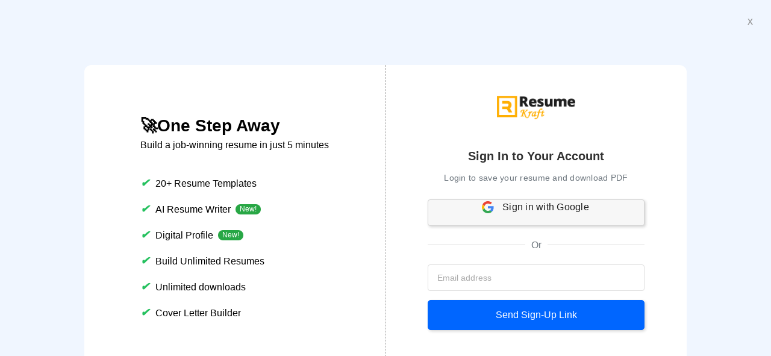

--- FILE ---
content_type: text/html; charset=utf-8
request_url: https://app.resumekraft.com/sample/?id=-Njuy-Eq7diKbu4x3Txk
body_size: 540
content:
<!doctype html><html lang="en"><head><meta charset="utf-8"><title>ResumeKraft</title><base href="/"><meta name="viewport" content="width=device-width,initial-scale=1"><link rel="icon" type="image/x-icon" href="favicon.ico"><!-- Global site tag (gtag.js) - Google Ads: 445643358 --><script async src="https://www.googletagmanager.com/gtag/js?id=AW-445643358"></script><script>window.dataLayer = window.dataLayer || [];
    function gtag(){dataLayer.push(arguments);}
    gtag('js', new Date());
    gtag('config', 'AW-445643358');</script><link href="styles.ff2377d9dc51b7440601.bundle.css" rel="stylesheet"/></head><body><div id="first-loader"><style>.application-loading-container {
    display: flex;
    flex-direction: column;
    justify-content: center;
    align-items: center;
    height: 100vh;
    background: #282c36;
    } 
    .application-loading-box {
    width: 300px;
    margin: 5px;
    } 
    .application-loading-box p{
    text-align: center;
    color:#fff;
    font-size: 16px;
    font-family: Helvetica, sans-serif;
    letter-spacing: 0.5px;
    }
    .page-spinner {
    margin: 40px auto 0;
    width: 70px;
    text-align: center;
    }
    .page-spinner > div {
    width: 18px;
    height: 18px;
    background-color:#f9ac07;

    border-radius: 100%;
    display: inline-block;
    -webkit-animation: sl-bouncedelay 1.4s infinite ease-in-out both;
    animation: sl-bouncedelay 1.4s infinite ease-in-out both;
    }
    .page-spinner .bounce11 {
    -webkit-animation-delay: -0.32s;
    animation-delay: -0.32s;
    }
    .page-spinner .bounce22 {
    -webkit-animation-delay: -0.16s;
    animation-delay: -0.16s;
    }
    @-webkit-keyframes sl-bouncedelay {
      0%, 80%, 100% { -webkit-transform: scale(0) }
      40% { -webkit-transform: scale(1.0) }
    }
    @keyframes sl-bouncedelay {
      0%, 80%, 100% { 
        -webkit-transform: scale(0);
        transform: scale(0);
     } 40% { 
        -webkit-transform: scale(1.0);
        transform: scale(1.0);
     }
  }</style><div class="application-loading-container"><div class="application-loading-box"><p>Resume Builder Loading...</p><div class="page-spinner"><div class="bounce11"></div><div class="bounce22"></div><div class="bounce33"></div></div></div></div></div><app-root></app-root><script type="text/javascript" src="inline.318b50c57b4eba3d437b.bundle.js"></script><script type="text/javascript" src="polyfills.b5f0061b47c21119b480.bundle.js"></script><script type="text/javascript" src="scripts.1b8570b936c66c1994d3.bundle.js"></script><script type="text/javascript" src="main.849186be6cccff36bffb.bundle.js"></script></body></html>

--- FILE ---
content_type: text/css; charset=utf-8
request_url: https://app.resumekraft.com/styles.ff2377d9dc51b7440601.bundle.css
body_size: 54843
content:
@charset "UTF-8";/*!
 * Bootstrap v4.6.0 (https://getbootstrap.com/)
 * Copyright 2011-2021 The Bootstrap Authors
 * Copyright 2011-2021 Twitter, Inc.
 * Licensed under MIT (https://github.com/twbs/bootstrap/blob/main/LICENSE)
 */:root{--blue:#007bff;--indigo:#6610f2;--purple:#6f42c1;--pink:#e83e8c;--red:#dc3545;--orange:#fd7e14;--yellow:#ffc107;--green:#28a745;--teal:#20c997;--cyan:#17a2b8;--white:#fff;--gray:#6c757d;--gray-dark:#343a40;--primary:#007bff;--secondary:#6c757d;--success:#28a745;--info:#17a2b8;--warning:#ffc107;--danger:#dc3545;--light:#f8f9fa;--dark:#343a40;--breakpoint-xs:0;--breakpoint-sm:576px;--breakpoint-md:768px;--breakpoint-lg:992px;--breakpoint-xl:1200px;--font-family-sans-serif:-apple-system,BlinkMacSystemFont,"Segoe UI",Roboto,"Helvetica Neue",Arial,"Noto Sans","Liberation Sans",sans-serif,"Apple Color Emoji","Segoe UI Emoji","Segoe UI Symbol","Noto Color Emoji";--font-family-monospace:SFMono-Regular,Menlo,Monaco,Consolas,"Liberation Mono","Courier New",monospace}*,::after,::before{-webkit-box-sizing:border-box;box-sizing:border-box}html{font-family:sans-serif;line-height:1.15;-webkit-text-size-adjust:100%;-webkit-tap-highlight-color:transparent}article,aside,figcaption,figure,footer,header,hgroup,main,nav,section{display:block}body{margin:0;font-family:-apple-system,BlinkMacSystemFont,"Segoe UI",Roboto,"Helvetica Neue",Arial,"Noto Sans","Liberation Sans",sans-serif,"Apple Color Emoji","Segoe UI Emoji","Segoe UI Symbol","Noto Color Emoji";text-align:left}[tabindex="-1"]:focus:not(:focus-visible){outline:0!important}hr{-webkit-box-sizing:content-box;box-sizing:content-box;height:0;overflow:visible;margin-top:1rem;margin-bottom:1rem;border:0}h1,h2,h3,h4,h5,h6{margin-top:0}dl,ol,p,ul{margin-top:0;margin-bottom:1rem}abbr[data-original-title],abbr[title]{text-decoration:underline;-webkit-text-decoration:underline dotted;text-decoration:underline dotted;cursor:help;border-bottom:0;-webkit-text-decoration-skip-ink:none;text-decoration-skip-ink:none}address{margin-bottom:1rem;font-style:normal;line-height:inherit}ol ol,ol ul,ul ol,ul ul{margin-bottom:0}dt{font-weight:700}dd{margin-bottom:.5rem;margin-left:0}blockquote,figure{margin:0 0 1rem}b,strong{font-weight:bolder}sub,sup{position:relative;font-size:75%;line-height:0;vertical-align:baseline}sub{bottom:-.25em}sup{top:-.5em}a{background-color:transparent;color:#212529;text-decoration:none}a:hover{color:#0056b3}a:not([href]):not([class]),a:not([href]):not([class]):hover{color:inherit;text-decoration:none}code,kbd,pre,samp{font-family:SFMono-Regular,Menlo,Monaco,Consolas,"Liberation Mono","Courier New",monospace;font-size:1em}img{vertical-align:middle;border-style:none}svg{overflow:hidden;vertical-align:middle}table{border-collapse:collapse}caption{padding-top:.75rem;padding-bottom:.75rem;color:#6c757d;text-align:left;caption-side:bottom}th{text-align:inherit;text-align:-webkit-match-parent}label{display:inline-block;margin-bottom:.5rem}button:focus:not(:focus-visible){outline:0}button,input,optgroup,select,textarea{margin:0;font-family:inherit;font-size:inherit;line-height:inherit}button,input{overflow:visible;outline:0!important}button,select{text-transform:none}[role=button],[type=button]:not(:disabled),[type=reset]:not(:disabled),[type=submit]:not(:disabled),button:not(:disabled){cursor:pointer}select{word-wrap:normal;margin-bottom:10px}[type=button],[type=reset],[type=submit],button{-webkit-appearance:button}[type=button]::-moz-focus-inner,[type=reset]::-moz-focus-inner,[type=submit]::-moz-focus-inner,button::-moz-focus-inner{padding:0;border-style:none}input[type=checkbox],input[type=radio]{-webkit-box-sizing:border-box;box-sizing:border-box;padding:0}textarea{overflow:auto;resize:vertical}fieldset{min-width:0;padding:0;margin:0;border:0}legend{display:block;width:100%;max-width:100%;padding:0;margin-bottom:.5rem;font-size:1.5rem;line-height:inherit;color:inherit;white-space:normal}progress{vertical-align:baseline}[type=number]::-webkit-inner-spin-button,[type=number]::-webkit-outer-spin-button{height:auto}[type=search]{outline-offset:-2px;-webkit-appearance:none}[type=search]::-webkit-search-decoration{-webkit-appearance:none}::-webkit-file-upload-button{font:inherit;-webkit-appearance:button}output{display:inline-block}summary{display:list-item;cursor:pointer}template{display:none}[hidden]{display:none!important}.list-inline,.list-unstyled{padding-left:0;list-style:none}.list-inline-item{display:inline-block}.list-inline-item:not(:last-child){margin-right:.5rem}.initialism{font-size:90%;text-transform:uppercase}.blockquote-footer{display:block;font-size:80%}.blockquote-footer::before{content:"\2014\00A0"}.img-fluid{max-width:100%;height:auto}.img-thumbnail{padding:.25rem;background-color:#fff;border:1px solid #dee2e6;border-radius:.25rem;max-width:100%;height:auto}.figure{display:inline-block}.figure-img{margin-bottom:.5rem;line-height:1}.figure-caption{font-size:90%;color:#6c757d}a>code{color:inherit}kbd{padding:.2rem .4rem;font-size:87.5%;color:#fff;background-color:#212529;border-radius:.2rem}kbd kbd{padding:0;font-size:100%;font-weight:700}pre{margin-top:0;margin-bottom:1rem;overflow:auto;-ms-overflow-style:scrollbar;display:block;font-size:87.5%;color:#212529}pre code{font-size:inherit;color:inherit;word-break:normal}.pre-scrollable{max-height:340px;overflow-y:scroll}.container,.container-fluid,.container-lg,.container-md,.container-sm,.container-xl{width:100%;padding-right:15px;padding-left:15px;margin-right:auto;margin-left:auto}@media (min-width:576px){.container,.container-sm{max-width:540px}}@media (min-width:768px){.container,.container-md,.container-sm{max-width:720px}}@media (min-width:992px){.container,.container-lg,.container-md,.container-sm{max-width:960px}}@media (min-width:1200px){.container,.container-lg,.container-md,.container-sm,.container-xl{max-width:1140px}}.row{display:-ms-flexbox;display:-webkit-box;display:flex;-ms-flex-wrap:wrap;flex-wrap:wrap;margin-right:-15px;margin-left:-15px}.no-gutters{margin-right:0;margin-left:0}.no-gutters>.col,.no-gutters>[class*=col-]{padding-right:0;padding-left:0}.col,.col-1,.col-10,.col-11,.col-12,.col-2,.col-3,.col-4,.col-5,.col-6,.col-7,.col-8,.col-9,.col-auto,.col-lg,.col-lg-1,.col-lg-10,.col-lg-11,.col-lg-12,.col-lg-2,.col-lg-3,.col-lg-4,.col-lg-5,.col-lg-6,.col-lg-7,.col-lg-8,.col-lg-9,.col-lg-auto,.col-md,.col-md-1,.col-md-10,.col-md-11,.col-md-12,.col-md-2,.col-md-3,.col-md-4,.col-md-5,.col-md-6,.col-md-7,.col-md-8,.col-md-9,.col-md-auto,.col-sm,.col-sm-1,.col-sm-10,.col-sm-11,.col-sm-12,.col-sm-2,.col-sm-3,.col-sm-4,.col-sm-5,.col-sm-6,.col-sm-7,.col-sm-8,.col-sm-9,.col-sm-auto,.col-xl,.col-xl-1,.col-xl-10,.col-xl-11,.col-xl-12,.col-xl-2,.col-xl-3,.col-xl-4,.col-xl-5,.col-xl-6,.col-xl-7,.col-xl-8,.col-xl-9,.col-xl-auto{position:relative;width:100%;padding-right:15px;padding-left:15px}.col{-ms-flex-preferred-size:0;flex-basis:0;-ms-flex-positive:1;-webkit-box-flex:1;flex-grow:1;max-width:100%}.row-cols-1>*{-ms-flex:0 0 100%;-webkit-box-flex:0;flex:0 0 100%;max-width:100%}.row-cols-2>*{-ms-flex:0 0 50%;-webkit-box-flex:0;flex:0 0 50%;max-width:50%}.row-cols-3>*{-ms-flex:0 0 33.333333%;-webkit-box-flex:0;flex:0 0 33.333333%;max-width:33.333333%}.row-cols-4>*{-ms-flex:0 0 25%;-webkit-box-flex:0;flex:0 0 25%;max-width:25%}.row-cols-5>*{-ms-flex:0 0 20%;-webkit-box-flex:0;flex:0 0 20%;max-width:20%}.row-cols-6>*{-ms-flex:0 0 16.666667%;-webkit-box-flex:0;flex:0 0 16.666667%;max-width:16.666667%}.col-auto{-ms-flex:0 0 auto;-webkit-box-flex:0;flex:0 0 auto;width:auto;max-width:100%}.col-1{-ms-flex:0 0 8.333333%;-webkit-box-flex:0;flex:0 0 8.333333%;max-width:8.333333%}.col-2{-ms-flex:0 0 16.666667%;-webkit-box-flex:0;flex:0 0 16.666667%;max-width:16.666667%}.col-3{-ms-flex:0 0 25%;-webkit-box-flex:0;flex:0 0 25%;max-width:25%}.col-4{-ms-flex:0 0 33.333333%;-webkit-box-flex:0;flex:0 0 33.333333%;max-width:33.333333%}.col-5{-ms-flex:0 0 41.666667%;-webkit-box-flex:0;flex:0 0 41.666667%;max-width:41.666667%}.col-6{-ms-flex:0 0 50%;-webkit-box-flex:0;flex:0 0 50%;max-width:50%}.col-7{-ms-flex:0 0 58.333333%;-webkit-box-flex:0;flex:0 0 58.333333%;max-width:58.333333%}.col-8{-ms-flex:0 0 66.666667%;-webkit-box-flex:0;flex:0 0 66.666667%;max-width:66.666667%}.col-9{-ms-flex:0 0 75%;-webkit-box-flex:0;flex:0 0 75%;max-width:75%}.col-10{-ms-flex:0 0 83.333333%;-webkit-box-flex:0;flex:0 0 83.333333%;max-width:83.333333%}.col-11{-ms-flex:0 0 91.666667%;-webkit-box-flex:0;flex:0 0 91.666667%;max-width:91.666667%}.col-12{-ms-flex:0 0 100%;-webkit-box-flex:0;flex:0 0 100%;max-width:100%}.order-first{-ms-flex-order:-1;-webkit-box-ordinal-group:0;order:-1}.order-last{-ms-flex-order:13;-webkit-box-ordinal-group:14;order:13}.order-0{-ms-flex-order:0;-webkit-box-ordinal-group:1;order:0}.order-1{-ms-flex-order:1;-webkit-box-ordinal-group:2;order:1}.order-2{-ms-flex-order:2;-webkit-box-ordinal-group:3;order:2}.order-3{-ms-flex-order:3;-webkit-box-ordinal-group:4;order:3}.order-4{-ms-flex-order:4;-webkit-box-ordinal-group:5;order:4}.order-5{-ms-flex-order:5;-webkit-box-ordinal-group:6;order:5}.order-6{-ms-flex-order:6;-webkit-box-ordinal-group:7;order:6}.order-7{-ms-flex-order:7;-webkit-box-ordinal-group:8;order:7}.order-8{-ms-flex-order:8;-webkit-box-ordinal-group:9;order:8}.order-9{-ms-flex-order:9;-webkit-box-ordinal-group:10;order:9}.order-10{-ms-flex-order:10;-webkit-box-ordinal-group:11;order:10}.order-11{-ms-flex-order:11;-webkit-box-ordinal-group:12;order:11}.order-12{-ms-flex-order:12;-webkit-box-ordinal-group:13;order:12}.offset-1{margin-left:8.333333%}.offset-2{margin-left:16.666667%}.offset-3{margin-left:25%}.offset-4{margin-left:33.333333%}.offset-5{margin-left:41.666667%}.offset-6{margin-left:50%}.offset-7{margin-left:58.333333%}.offset-8{margin-left:66.666667%}.offset-9{margin-left:75%}.offset-10{margin-left:83.333333%}.offset-11{margin-left:91.666667%}@media (min-width:576px){.col-sm{-ms-flex-preferred-size:0;flex-basis:0;-ms-flex-positive:1;-webkit-box-flex:1;flex-grow:1;max-width:100%}.row-cols-sm-1>*{-ms-flex:0 0 100%;-webkit-box-flex:0;flex:0 0 100%;max-width:100%}.row-cols-sm-2>*{-ms-flex:0 0 50%;-webkit-box-flex:0;flex:0 0 50%;max-width:50%}.row-cols-sm-3>*{-ms-flex:0 0 33.333333%;-webkit-box-flex:0;flex:0 0 33.333333%;max-width:33.333333%}.row-cols-sm-4>*{-ms-flex:0 0 25%;-webkit-box-flex:0;flex:0 0 25%;max-width:25%}.row-cols-sm-5>*{-ms-flex:0 0 20%;-webkit-box-flex:0;flex:0 0 20%;max-width:20%}.row-cols-sm-6>*{-ms-flex:0 0 16.666667%;-webkit-box-flex:0;flex:0 0 16.666667%;max-width:16.666667%}.col-sm-auto{-ms-flex:0 0 auto;-webkit-box-flex:0;flex:0 0 auto;width:auto;max-width:100%}.col-sm-1{-ms-flex:0 0 8.333333%;-webkit-box-flex:0;flex:0 0 8.333333%;max-width:8.333333%}.col-sm-2{-ms-flex:0 0 16.666667%;-webkit-box-flex:0;flex:0 0 16.666667%;max-width:16.666667%}.col-sm-3{-ms-flex:0 0 25%;-webkit-box-flex:0;flex:0 0 25%;max-width:25%}.col-sm-4{-ms-flex:0 0 33.333333%;-webkit-box-flex:0;flex:0 0 33.333333%;max-width:33.333333%}.col-sm-5{-ms-flex:0 0 41.666667%;-webkit-box-flex:0;flex:0 0 41.666667%;max-width:41.666667%}.col-sm-6{-ms-flex:0 0 50%;-webkit-box-flex:0;flex:0 0 50%;max-width:50%}.col-sm-7{-ms-flex:0 0 58.333333%;-webkit-box-flex:0;flex:0 0 58.333333%;max-width:58.333333%}.col-sm-8{-ms-flex:0 0 66.666667%;-webkit-box-flex:0;flex:0 0 66.666667%;max-width:66.666667%}.col-sm-9{-ms-flex:0 0 75%;-webkit-box-flex:0;flex:0 0 75%;max-width:75%}.col-sm-10{-ms-flex:0 0 83.333333%;-webkit-box-flex:0;flex:0 0 83.333333%;max-width:83.333333%}.col-sm-11{-ms-flex:0 0 91.666667%;-webkit-box-flex:0;flex:0 0 91.666667%;max-width:91.666667%}.col-sm-12{-ms-flex:0 0 100%;-webkit-box-flex:0;flex:0 0 100%;max-width:100%}.order-sm-first{-ms-flex-order:-1;-webkit-box-ordinal-group:0;order:-1}.order-sm-last{-ms-flex-order:13;-webkit-box-ordinal-group:14;order:13}.order-sm-0{-ms-flex-order:0;-webkit-box-ordinal-group:1;order:0}.order-sm-1{-ms-flex-order:1;-webkit-box-ordinal-group:2;order:1}.order-sm-2{-ms-flex-order:2;-webkit-box-ordinal-group:3;order:2}.order-sm-3{-ms-flex-order:3;-webkit-box-ordinal-group:4;order:3}.order-sm-4{-ms-flex-order:4;-webkit-box-ordinal-group:5;order:4}.order-sm-5{-ms-flex-order:5;-webkit-box-ordinal-group:6;order:5}.order-sm-6{-ms-flex-order:6;-webkit-box-ordinal-group:7;order:6}.order-sm-7{-ms-flex-order:7;-webkit-box-ordinal-group:8;order:7}.order-sm-8{-ms-flex-order:8;-webkit-box-ordinal-group:9;order:8}.order-sm-9{-ms-flex-order:9;-webkit-box-ordinal-group:10;order:9}.order-sm-10{-ms-flex-order:10;-webkit-box-ordinal-group:11;order:10}.order-sm-11{-ms-flex-order:11;-webkit-box-ordinal-group:12;order:11}.order-sm-12{-ms-flex-order:12;-webkit-box-ordinal-group:13;order:12}.offset-sm-0{margin-left:0}.offset-sm-1{margin-left:8.333333%}.offset-sm-2{margin-left:16.666667%}.offset-sm-3{margin-left:25%}.offset-sm-4{margin-left:33.333333%}.offset-sm-5{margin-left:41.666667%}.offset-sm-6{margin-left:50%}.offset-sm-7{margin-left:58.333333%}.offset-sm-8{margin-left:66.666667%}.offset-sm-9{margin-left:75%}.offset-sm-10{margin-left:83.333333%}.offset-sm-11{margin-left:91.666667%}}@media (min-width:768px){.col-md{-ms-flex-preferred-size:0;flex-basis:0;-ms-flex-positive:1;-webkit-box-flex:1;flex-grow:1;max-width:100%}.row-cols-md-1>*{-ms-flex:0 0 100%;-webkit-box-flex:0;flex:0 0 100%;max-width:100%}.row-cols-md-2>*{-ms-flex:0 0 50%;-webkit-box-flex:0;flex:0 0 50%;max-width:50%}.row-cols-md-3>*{-ms-flex:0 0 33.333333%;-webkit-box-flex:0;flex:0 0 33.333333%;max-width:33.333333%}.row-cols-md-4>*{-ms-flex:0 0 25%;-webkit-box-flex:0;flex:0 0 25%;max-width:25%}.row-cols-md-5>*{-ms-flex:0 0 20%;-webkit-box-flex:0;flex:0 0 20%;max-width:20%}.row-cols-md-6>*{-ms-flex:0 0 16.666667%;-webkit-box-flex:0;flex:0 0 16.666667%;max-width:16.666667%}.col-md-auto{-ms-flex:0 0 auto;-webkit-box-flex:0;flex:0 0 auto;width:auto;max-width:100%}.col-md-1{-ms-flex:0 0 8.333333%;-webkit-box-flex:0;flex:0 0 8.333333%;max-width:8.333333%}.col-md-2{-ms-flex:0 0 16.666667%;-webkit-box-flex:0;flex:0 0 16.666667%;max-width:16.666667%}.col-md-3{-ms-flex:0 0 25%;-webkit-box-flex:0;flex:0 0 25%;max-width:25%}.col-md-4{-ms-flex:0 0 33.333333%;-webkit-box-flex:0;flex:0 0 33.333333%;max-width:33.333333%}.col-md-5{-ms-flex:0 0 41.666667%;-webkit-box-flex:0;flex:0 0 41.666667%;max-width:41.666667%}.col-md-6{-ms-flex:0 0 50%;-webkit-box-flex:0;flex:0 0 50%;max-width:50%}.col-md-7{-ms-flex:0 0 58.333333%;-webkit-box-flex:0;flex:0 0 58.333333%;max-width:58.333333%}.col-md-8{-ms-flex:0 0 66.666667%;-webkit-box-flex:0;flex:0 0 66.666667%;max-width:66.666667%}.col-md-9{-ms-flex:0 0 75%;-webkit-box-flex:0;flex:0 0 75%;max-width:75%}.col-md-10{-ms-flex:0 0 83.333333%;-webkit-box-flex:0;flex:0 0 83.333333%;max-width:83.333333%}.col-md-11{-ms-flex:0 0 91.666667%;-webkit-box-flex:0;flex:0 0 91.666667%;max-width:91.666667%}.col-md-12{-ms-flex:0 0 100%;-webkit-box-flex:0;flex:0 0 100%;max-width:100%}.order-md-first{-ms-flex-order:-1;-webkit-box-ordinal-group:0;order:-1}.order-md-last{-ms-flex-order:13;-webkit-box-ordinal-group:14;order:13}.order-md-0{-ms-flex-order:0;-webkit-box-ordinal-group:1;order:0}.order-md-1{-ms-flex-order:1;-webkit-box-ordinal-group:2;order:1}.order-md-2{-ms-flex-order:2;-webkit-box-ordinal-group:3;order:2}.order-md-3{-ms-flex-order:3;-webkit-box-ordinal-group:4;order:3}.order-md-4{-ms-flex-order:4;-webkit-box-ordinal-group:5;order:4}.order-md-5{-ms-flex-order:5;-webkit-box-ordinal-group:6;order:5}.order-md-6{-ms-flex-order:6;-webkit-box-ordinal-group:7;order:6}.order-md-7{-ms-flex-order:7;-webkit-box-ordinal-group:8;order:7}.order-md-8{-ms-flex-order:8;-webkit-box-ordinal-group:9;order:8}.order-md-9{-ms-flex-order:9;-webkit-box-ordinal-group:10;order:9}.order-md-10{-ms-flex-order:10;-webkit-box-ordinal-group:11;order:10}.order-md-11{-ms-flex-order:11;-webkit-box-ordinal-group:12;order:11}.order-md-12{-ms-flex-order:12;-webkit-box-ordinal-group:13;order:12}.offset-md-0{margin-left:0}.offset-md-1{margin-left:8.333333%}.offset-md-2{margin-left:16.666667%}.offset-md-3{margin-left:25%}.offset-md-4{margin-left:33.333333%}.offset-md-5{margin-left:41.666667%}.offset-md-6{margin-left:50%}.offset-md-7{margin-left:58.333333%}.offset-md-8{margin-left:66.666667%}.offset-md-9{margin-left:75%}.offset-md-10{margin-left:83.333333%}.offset-md-11{margin-left:91.666667%}}@media (min-width:992px){.col-lg{-ms-flex-preferred-size:0;flex-basis:0;-ms-flex-positive:1;-webkit-box-flex:1;flex-grow:1;max-width:100%}.row-cols-lg-1>*{-ms-flex:0 0 100%;-webkit-box-flex:0;flex:0 0 100%;max-width:100%}.row-cols-lg-2>*{-ms-flex:0 0 50%;-webkit-box-flex:0;flex:0 0 50%;max-width:50%}.row-cols-lg-3>*{-ms-flex:0 0 33.333333%;-webkit-box-flex:0;flex:0 0 33.333333%;max-width:33.333333%}.row-cols-lg-4>*{-ms-flex:0 0 25%;-webkit-box-flex:0;flex:0 0 25%;max-width:25%}.row-cols-lg-5>*{-ms-flex:0 0 20%;-webkit-box-flex:0;flex:0 0 20%;max-width:20%}.row-cols-lg-6>*{-ms-flex:0 0 16.666667%;-webkit-box-flex:0;flex:0 0 16.666667%;max-width:16.666667%}.col-lg-auto{-ms-flex:0 0 auto;-webkit-box-flex:0;flex:0 0 auto;width:auto;max-width:100%}.col-lg-1{-ms-flex:0 0 8.333333%;-webkit-box-flex:0;flex:0 0 8.333333%;max-width:8.333333%}.col-lg-2{-ms-flex:0 0 16.666667%;-webkit-box-flex:0;flex:0 0 16.666667%;max-width:16.666667%}.col-lg-3{-ms-flex:0 0 25%;-webkit-box-flex:0;flex:0 0 25%;max-width:25%}.col-lg-4{-ms-flex:0 0 33.333333%;-webkit-box-flex:0;flex:0 0 33.333333%;max-width:33.333333%}.col-lg-5{-ms-flex:0 0 41.666667%;-webkit-box-flex:0;flex:0 0 41.666667%;max-width:41.666667%}.col-lg-6{-ms-flex:0 0 50%;-webkit-box-flex:0;flex:0 0 50%;max-width:50%}.col-lg-7{-ms-flex:0 0 58.333333%;-webkit-box-flex:0;flex:0 0 58.333333%;max-width:58.333333%}.col-lg-8{-ms-flex:0 0 66.666667%;-webkit-box-flex:0;flex:0 0 66.666667%;max-width:66.666667%}.col-lg-9{-ms-flex:0 0 75%;-webkit-box-flex:0;flex:0 0 75%;max-width:75%}.col-lg-10{-ms-flex:0 0 83.333333%;-webkit-box-flex:0;flex:0 0 83.333333%;max-width:83.333333%}.col-lg-11{-ms-flex:0 0 91.666667%;-webkit-box-flex:0;flex:0 0 91.666667%;max-width:91.666667%}.col-lg-12{-ms-flex:0 0 100%;-webkit-box-flex:0;flex:0 0 100%;max-width:100%}.order-lg-first{-ms-flex-order:-1;-webkit-box-ordinal-group:0;order:-1}.order-lg-last{-ms-flex-order:13;-webkit-box-ordinal-group:14;order:13}.order-lg-0{-ms-flex-order:0;-webkit-box-ordinal-group:1;order:0}.order-lg-1{-ms-flex-order:1;-webkit-box-ordinal-group:2;order:1}.order-lg-2{-ms-flex-order:2;-webkit-box-ordinal-group:3;order:2}.order-lg-3{-ms-flex-order:3;-webkit-box-ordinal-group:4;order:3}.order-lg-4{-ms-flex-order:4;-webkit-box-ordinal-group:5;order:4}.order-lg-5{-ms-flex-order:5;-webkit-box-ordinal-group:6;order:5}.order-lg-6{-ms-flex-order:6;-webkit-box-ordinal-group:7;order:6}.order-lg-7{-ms-flex-order:7;-webkit-box-ordinal-group:8;order:7}.order-lg-8{-ms-flex-order:8;-webkit-box-ordinal-group:9;order:8}.order-lg-9{-ms-flex-order:9;-webkit-box-ordinal-group:10;order:9}.order-lg-10{-ms-flex-order:10;-webkit-box-ordinal-group:11;order:10}.order-lg-11{-ms-flex-order:11;-webkit-box-ordinal-group:12;order:11}.order-lg-12{-ms-flex-order:12;-webkit-box-ordinal-group:13;order:12}.offset-lg-0{margin-left:0}.offset-lg-1{margin-left:8.333333%}.offset-lg-2{margin-left:16.666667%}.offset-lg-3{margin-left:25%}.offset-lg-4{margin-left:33.333333%}.offset-lg-5{margin-left:41.666667%}.offset-lg-6{margin-left:50%}.offset-lg-7{margin-left:58.333333%}.offset-lg-8{margin-left:66.666667%}.offset-lg-9{margin-left:75%}.offset-lg-10{margin-left:83.333333%}.offset-lg-11{margin-left:91.666667%}}@media (min-width:1200px){.col-xl{-ms-flex-preferred-size:0;flex-basis:0;-ms-flex-positive:1;-webkit-box-flex:1;flex-grow:1;max-width:100%}.row-cols-xl-1>*{-ms-flex:0 0 100%;-webkit-box-flex:0;flex:0 0 100%;max-width:100%}.row-cols-xl-2>*{-ms-flex:0 0 50%;-webkit-box-flex:0;flex:0 0 50%;max-width:50%}.row-cols-xl-3>*{-ms-flex:0 0 33.333333%;-webkit-box-flex:0;flex:0 0 33.333333%;max-width:33.333333%}.row-cols-xl-4>*{-ms-flex:0 0 25%;-webkit-box-flex:0;flex:0 0 25%;max-width:25%}.row-cols-xl-5>*{-ms-flex:0 0 20%;-webkit-box-flex:0;flex:0 0 20%;max-width:20%}.row-cols-xl-6>*{-ms-flex:0 0 16.666667%;-webkit-box-flex:0;flex:0 0 16.666667%;max-width:16.666667%}.col-xl-auto{-ms-flex:0 0 auto;-webkit-box-flex:0;flex:0 0 auto;width:auto;max-width:100%}.col-xl-1{-ms-flex:0 0 8.333333%;-webkit-box-flex:0;flex:0 0 8.333333%;max-width:8.333333%}.col-xl-2{-ms-flex:0 0 16.666667%;-webkit-box-flex:0;flex:0 0 16.666667%;max-width:16.666667%}.col-xl-3{-ms-flex:0 0 25%;-webkit-box-flex:0;flex:0 0 25%;max-width:25%}.col-xl-4{-ms-flex:0 0 33.333333%;-webkit-box-flex:0;flex:0 0 33.333333%;max-width:33.333333%}.col-xl-5{-ms-flex:0 0 41.666667%;-webkit-box-flex:0;flex:0 0 41.666667%;max-width:41.666667%}.col-xl-6{-ms-flex:0 0 50%;-webkit-box-flex:0;flex:0 0 50%;max-width:50%}.col-xl-7{-ms-flex:0 0 58.333333%;-webkit-box-flex:0;flex:0 0 58.333333%;max-width:58.333333%}.col-xl-8{-ms-flex:0 0 66.666667%;-webkit-box-flex:0;flex:0 0 66.666667%;max-width:66.666667%}.col-xl-9{-ms-flex:0 0 75%;-webkit-box-flex:0;flex:0 0 75%;max-width:75%}.col-xl-10{-ms-flex:0 0 83.333333%;-webkit-box-flex:0;flex:0 0 83.333333%;max-width:83.333333%}.col-xl-11{-ms-flex:0 0 91.666667%;-webkit-box-flex:0;flex:0 0 91.666667%;max-width:91.666667%}.col-xl-12{-ms-flex:0 0 100%;-webkit-box-flex:0;flex:0 0 100%;max-width:100%}.order-xl-first{-ms-flex-order:-1;-webkit-box-ordinal-group:0;order:-1}.order-xl-last{-ms-flex-order:13;-webkit-box-ordinal-group:14;order:13}.order-xl-0{-ms-flex-order:0;-webkit-box-ordinal-group:1;order:0}.order-xl-1{-ms-flex-order:1;-webkit-box-ordinal-group:2;order:1}.order-xl-2{-ms-flex-order:2;-webkit-box-ordinal-group:3;order:2}.order-xl-3{-ms-flex-order:3;-webkit-box-ordinal-group:4;order:3}.order-xl-4{-ms-flex-order:4;-webkit-box-ordinal-group:5;order:4}.order-xl-5{-ms-flex-order:5;-webkit-box-ordinal-group:6;order:5}.order-xl-6{-ms-flex-order:6;-webkit-box-ordinal-group:7;order:6}.order-xl-7{-ms-flex-order:7;-webkit-box-ordinal-group:8;order:7}.order-xl-8{-ms-flex-order:8;-webkit-box-ordinal-group:9;order:8}.order-xl-9{-ms-flex-order:9;-webkit-box-ordinal-group:10;order:9}.order-xl-10{-ms-flex-order:10;-webkit-box-ordinal-group:11;order:10}.order-xl-11{-ms-flex-order:11;-webkit-box-ordinal-group:12;order:11}.order-xl-12{-ms-flex-order:12;-webkit-box-ordinal-group:13;order:12}.offset-xl-0{margin-left:0}.offset-xl-1{margin-left:8.333333%}.offset-xl-2{margin-left:16.666667%}.offset-xl-3{margin-left:25%}.offset-xl-4{margin-left:33.333333%}.offset-xl-5{margin-left:41.666667%}.offset-xl-6{margin-left:50%}.offset-xl-7{margin-left:58.333333%}.offset-xl-8{margin-left:66.666667%}.offset-xl-9{margin-left:75%}.offset-xl-10{margin-left:83.333333%}.offset-xl-11{margin-left:91.666667%}}.table{width:100%;margin-bottom:1rem;color:#212529}.table td,.table th{padding:.75rem;vertical-align:top;border-top:1px solid #dee2e6}.table thead th{vertical-align:bottom;border-bottom:2px solid #dee2e6}.table tbody+tbody{border-top:2px solid #dee2e6}.table-sm td,.table-sm th{padding:.3rem}.table-bordered,.table-bordered td,.table-bordered th{border:1px solid #dee2e6}.table-bordered thead td,.table-bordered thead th{border-bottom-width:2px}.table-borderless tbody+tbody,.table-borderless td,.table-borderless th,.table-borderless thead th{border:0}.table-striped tbody tr:nth-of-type(odd){background-color:rgba(0,0,0,.05)}.table-hover tbody tr:hover{color:#212529;background-color:rgba(0,0,0,.075)}.table-primary,.table-primary>td,.table-primary>th{background-color:#b8daff}.table-primary tbody+tbody,.table-primary td,.table-primary th,.table-primary thead th{border-color:#7abaff}.table-hover .table-primary:hover,.table-hover .table-primary:hover>td,.table-hover .table-primary:hover>th{background-color:#9fcdff}.table-secondary,.table-secondary>td,.table-secondary>th{background-color:#d6d8db}.table-secondary tbody+tbody,.table-secondary td,.table-secondary th,.table-secondary thead th{border-color:#b3b7bb}.table-hover .table-secondary:hover,.table-hover .table-secondary:hover>td,.table-hover .table-secondary:hover>th{background-color:#c8cbcf}.table-success,.table-success>td,.table-success>th{background-color:#c3e6cb}.table-success tbody+tbody,.table-success td,.table-success th,.table-success thead th{border-color:#8fd19e}.table-hover .table-success:hover,.table-hover .table-success:hover>td,.table-hover .table-success:hover>th{background-color:#b1dfbb}.table-info,.table-info>td,.table-info>th{background-color:#bee5eb}.table-info tbody+tbody,.table-info td,.table-info th,.table-info thead th{border-color:#86cfda}.table-hover .table-info:hover,.table-hover .table-info:hover>td,.table-hover .table-info:hover>th{background-color:#abdde5}.table-warning,.table-warning>td,.table-warning>th{background-color:#ffeeba}.table-warning tbody+tbody,.table-warning td,.table-warning th,.table-warning thead th{border-color:#ffdf7e}.table-hover .table-warning:hover,.table-hover .table-warning:hover>td,.table-hover .table-warning:hover>th{background-color:#ffe8a1}.table-danger,.table-danger>td,.table-danger>th{background-color:#f5c6cb}.table-danger tbody+tbody,.table-danger td,.table-danger th,.table-danger thead th{border-color:#ed969e}.table-hover .table-danger:hover,.table-hover .table-danger:hover>td,.table-hover .table-danger:hover>th{background-color:#f1b0b7}.table-light,.table-light>td,.table-light>th{background-color:#fdfdfe}.table-light tbody+tbody,.table-light td,.table-light th,.table-light thead th{border-color:#fbfcfc}.table-hover .table-light:hover,.table-hover .table-light:hover>td,.table-hover .table-light:hover>th{background-color:#ececf6}.table-dark,.table-dark>td,.table-dark>th{background-color:#c6c8ca}.table-dark tbody+tbody,.table-dark td,.table-dark th,.table-dark thead th{border-color:#95999c}.table-hover .table-dark:hover,.table-hover .table-dark:hover>td,.table-hover .table-dark:hover>th{background-color:#b9bbbe}.table-active,.table-active>td,.table-active>th,.table-hover .table-active:hover,.table-hover .table-active:hover>td,.table-hover .table-active:hover>th{background-color:rgba(0,0,0,.075)}.table .thead-dark th{color:#fff;background-color:#343a40;border-color:#454d55}.table .thead-light th{color:#495057;background-color:#e9ecef;border-color:#dee2e6}.table-dark{color:#fff;background-color:#343a40}.table-dark td,.table-dark th,.table-dark thead th{border-color:#454d55}.table-dark.table-bordered{border:0}.table-dark.table-striped tbody tr:nth-of-type(odd){background-color:rgba(255,255,255,.05)}.table-dark.table-hover tbody tr:hover{color:#fff;background-color:rgba(255,255,255,.075)}@media (max-width:575.98px){.table-responsive-sm{display:block;width:100%;overflow-x:auto;-webkit-overflow-scrolling:touch}.table-responsive-sm>.table-bordered{border:0}}@media (max-width:767.98px){.table-responsive-md{display:block;width:100%;overflow-x:auto;-webkit-overflow-scrolling:touch}.table-responsive-md>.table-bordered{border:0}}@media (max-width:991.98px){.table-responsive-lg{display:block;width:100%;overflow-x:auto;-webkit-overflow-scrolling:touch}.table-responsive-lg>.table-bordered{border:0}}@media (max-width:1199.98px){.table-responsive-xl{display:block;width:100%;overflow-x:auto;-webkit-overflow-scrolling:touch}.table-responsive-xl>.table-bordered{border:0}}.table-responsive{display:block;width:100%;overflow-x:auto;-webkit-overflow-scrolling:touch}.table-responsive>.table-bordered{border:0}.form-control{display:block;width:100%;height:calc(1.5em + .75rem + 2px);font-weight:400;line-height:1.5;-webkit-transition:border-color .15s ease-in-out,-webkit-box-shadow .15s ease-in-out;transition:border-color .15s ease-in-out,box-shadow .15s ease-in-out,-webkit-box-shadow .15s ease-in-out}.form-control::-ms-expand{background-color:transparent;border:0}.form-control:-moz-focusring{color:transparent;text-shadow:0 0 0 #495057}.form-control:focus{-webkit-box-shadow:0 0 0 .2rem rgba(0,123,255,.25);box-shadow:0 0 0 .2rem rgba(0,123,255,.25)}.form-control::-webkit-input-placeholder{opacity:1}.form-control::-moz-placeholder{opacity:1}.form-control:-ms-input-placeholder{opacity:1}.form-control::-ms-input-placeholder{color:#6c757d;opacity:1}.form-control::placeholder{color:#6c757d;opacity:1}.form-control:disabled,.form-control[readonly]{background-color:#e9ecef;opacity:1}input[type=date].form-control,input[type=datetime-local].form-control,input[type=month].form-control,input[type=time].form-control{-webkit-appearance:none;-moz-appearance:none;appearance:none}select.form-control:focus::-ms-value{color:#495057;background-color:#fff}.form-control-file,.form-control-range{display:block;width:100%}.col-form-label{padding-top:calc(.375rem + 1px);padding-bottom:calc(.375rem + 1px);margin-bottom:0;font-size:inherit;line-height:1.5}.col-form-label-lg{padding-top:calc(.5rem + 1px);padding-bottom:calc(.5rem + 1px);font-size:1.25rem;line-height:1.5}.col-form-label-sm{padding-top:calc(.25rem + 1px);padding-bottom:calc(.25rem + 1px);font-size:.875rem;line-height:1.5}.form-control-plaintext{display:block;width:100%;padding:.375rem 0;margin-bottom:0;font-size:1rem;line-height:1.5;color:#212529;background-color:transparent;border:solid transparent;border-width:1px 0}.form-control-plaintext.form-control-lg,.form-control-plaintext.form-control-sm{padding-right:0;padding-left:0}.form-control-sm{height:calc(1.5em + .5rem + 2px);padding:.25rem .5rem;font-size:.875rem;line-height:1.5;border-radius:.2rem}.form-control-lg{height:calc(1.5em + 1rem + 2px);padding:.5rem 1rem;font-size:1.25rem;line-height:1.5;border-radius:.3rem}select.form-control[multiple],select.form-control[size],textarea.form-control{height:auto}.form-text{display:block;margin-top:.25rem}.form-row{display:-ms-flexbox;display:-webkit-box;display:flex;-ms-flex-wrap:wrap;flex-wrap:wrap;margin-right:-5px;margin-left:-5px}.form-row>.col,.form-row>[class*=col-]{padding-right:5px;padding-left:5px}.form-check{position:relative;display:block;padding-left:1.25rem}.form-check-input{position:absolute;margin-top:.3rem;margin-left:-1.25rem}.form-check-input:disabled~.form-check-label,.form-check-input[disabled]~.form-check-label{color:#6c757d}.form-check-label{margin-bottom:0}.form-check-inline{display:-ms-inline-flexbox;display:-webkit-inline-box;display:inline-flex;-ms-flex-align:center;-webkit-box-align:center;align-items:center;padding-left:0;margin-right:.75rem}.form-check-inline .form-check-input{position:static;margin-top:0;margin-right:.3125rem;margin-left:0}.valid-feedback{display:none;width:100%;margin-top:.25rem;font-size:80%;color:#28a745}.valid-tooltip{position:absolute;top:100%;left:0;z-index:5;display:none;max-width:100%;padding:.25rem .5rem;margin-top:.1rem;font-size:.875rem;line-height:1.5;color:#fff;background-color:rgba(40,167,69,.9);border-radius:.25rem}.form-row>.col>.valid-tooltip,.form-row>[class*=col-]>.valid-tooltip{left:5px}.is-valid~.valid-feedback,.is-valid~.valid-tooltip,.was-validated :valid~.valid-feedback,.was-validated :valid~.valid-tooltip{display:block}.form-control.is-valid,.was-validated .form-control:valid{border-color:#28a745;padding-right:calc(1.5em + .75rem);background-image:url("data:image/svg+xml,%3csvg xmlns='http://www.w3.org/2000/svg' width='8' height='8' viewBox='0 0 8 8'%3e%3cpath fill='%2328a745' d='M2.3 6.73L.6 4.53c-.4-1.04.46-1.4 1.1-.8l1.1 1.4 3.4-3.8c.6-.63 1.6-.27 1.2.7l-4 4.6c-.43.5-.8.4-1.1.1z'/%3e%3c/svg%3e");background-repeat:no-repeat;background-position:right calc(.375em + .1875rem) center;background-size:calc(.75em + .375rem) calc(.75em + .375rem)}.form-control.is-valid:focus,.was-validated .form-control:valid:focus{border-color:#28a745;-webkit-box-shadow:0 0 0 .2rem rgba(40,167,69,.25);box-shadow:0 0 0 .2rem rgba(40,167,69,.25)}.was-validated textarea.form-control:valid,textarea.form-control.is-valid{padding-right:calc(1.5em + .75rem);background-position:top calc(.375em + .1875rem) right calc(.375em + .1875rem)}.custom-select.is-valid,.was-validated .custom-select:valid{border-color:#28a745;padding-right:calc(.75em + 2.3125rem);background:url("data:image/svg+xml,%3csvg xmlns='http://www.w3.org/2000/svg' width='4' height='5' viewBox='0 0 4 5'%3e%3cpath fill='%23343a40' d='M2 0L0 2h4zm0 5L0 3h4z'/%3e%3c/svg%3e") right .75rem center/8px 10px no-repeat,url("data:image/svg+xml,%3csvg xmlns='http://www.w3.org/2000/svg' width='8' height='8' viewBox='0 0 8 8'%3e%3cpath fill='%2328a745' d='M2.3 6.73L.6 4.53c-.4-1.04.46-1.4 1.1-.8l1.1 1.4 3.4-3.8c.6-.63 1.6-.27 1.2.7l-4 4.6c-.43.5-.8.4-1.1.1z'/%3e%3c/svg%3e") center right 1.75rem/calc(.75em + .375rem) calc(.75em + .375rem) no-repeat #fff}.custom-select.is-valid:focus,.was-validated .custom-select:valid:focus{border-color:#28a745;-webkit-box-shadow:0 0 0 .2rem rgba(40,167,69,.25);box-shadow:0 0 0 .2rem rgba(40,167,69,.25)}.form-check-input.is-valid~.form-check-label,.was-validated .form-check-input:valid~.form-check-label{color:#28a745}.form-check-input.is-valid~.valid-feedback,.form-check-input.is-valid~.valid-tooltip,.was-validated .form-check-input:valid~.valid-feedback,.was-validated .form-check-input:valid~.valid-tooltip{display:block}.custom-control-input.is-valid~.custom-control-label,.was-validated .custom-control-input:valid~.custom-control-label{color:#28a745}.custom-control-input.is-valid~.custom-control-label::before,.was-validated .custom-control-input:valid~.custom-control-label::before{border-color:#28a745}.custom-control-input.is-valid:checked~.custom-control-label::before,.was-validated .custom-control-input:valid:checked~.custom-control-label::before{border-color:#34ce57;background-color:#34ce57}.custom-control-input.is-valid:focus~.custom-control-label::before,.was-validated .custom-control-input:valid:focus~.custom-control-label::before{-webkit-box-shadow:0 0 0 .2rem rgba(40,167,69,.25);box-shadow:0 0 0 .2rem rgba(40,167,69,.25)}.custom-control-input.is-valid:focus:not(:checked)~.custom-control-label::before,.was-validated .custom-control-input:valid:focus:not(:checked)~.custom-control-label::before{border-color:#28a745}.custom-file-input.is-valid~.custom-file-label,.was-validated .custom-file-input:valid~.custom-file-label{border-color:#28a745}.custom-file-input.is-valid:focus~.custom-file-label,.was-validated .custom-file-input:valid:focus~.custom-file-label{border-color:#28a745;-webkit-box-shadow:0 0 0 .2rem rgba(40,167,69,.25);box-shadow:0 0 0 .2rem rgba(40,167,69,.25)}.invalid-feedback{display:none;width:100%;margin-top:.25rem;font-size:80%;color:#dc3545}.invalid-tooltip{position:absolute;top:100%;left:0;z-index:5;display:none;max-width:100%;padding:.25rem .5rem;margin-top:.1rem;font-size:.875rem;line-height:1.5;color:#fff;background-color:rgba(220,53,69,.9);border-radius:.25rem}.form-row>.col>.invalid-tooltip,.form-row>[class*=col-]>.invalid-tooltip{left:5px}.is-invalid~.invalid-feedback,.is-invalid~.invalid-tooltip,.was-validated :invalid~.invalid-feedback,.was-validated :invalid~.invalid-tooltip{display:block}.form-control.is-invalid,.was-validated .form-control:invalid{border-color:#dc3545;padding-right:calc(1.5em + .75rem);background-image:url("data:image/svg+xml,%3csvg xmlns='http://www.w3.org/2000/svg' width='12' height='12' fill='none' stroke='%23dc3545' viewBox='0 0 12 12'%3e%3ccircle cx='6' cy='6' r='4.5'/%3e%3cpath stroke-linejoin='round' d='M5.8 3.6h.4L6 6.5z'/%3e%3ccircle cx='6' cy='8.2' r='.6' fill='%23dc3545' stroke='none'/%3e%3c/svg%3e");background-repeat:no-repeat;background-position:right calc(.375em + .1875rem) center;background-size:calc(.75em + .375rem) calc(.75em + .375rem)}.form-control.is-invalid:focus,.was-validated .form-control:invalid:focus{border-color:#dc3545;-webkit-box-shadow:0 0 0 .2rem rgba(220,53,69,.25);box-shadow:0 0 0 .2rem rgba(220,53,69,.25)}.was-validated textarea.form-control:invalid,textarea.form-control.is-invalid{padding-right:calc(1.5em + .75rem);background-position:top calc(.375em + .1875rem) right calc(.375em + .1875rem)}.custom-select.is-invalid,.was-validated .custom-select:invalid{border-color:#dc3545;padding-right:calc(.75em + 2.3125rem);background:url("data:image/svg+xml,%3csvg xmlns='http://www.w3.org/2000/svg' width='4' height='5' viewBox='0 0 4 5'%3e%3cpath fill='%23343a40' d='M2 0L0 2h4zm0 5L0 3h4z'/%3e%3c/svg%3e") right .75rem center/8px 10px no-repeat,url("data:image/svg+xml,%3csvg xmlns='http://www.w3.org/2000/svg' width='12' height='12' fill='none' stroke='%23dc3545' viewBox='0 0 12 12'%3e%3ccircle cx='6' cy='6' r='4.5'/%3e%3cpath stroke-linejoin='round' d='M5.8 3.6h.4L6 6.5z'/%3e%3ccircle cx='6' cy='8.2' r='.6' fill='%23dc3545' stroke='none'/%3e%3c/svg%3e") center right 1.75rem/calc(.75em + .375rem) calc(.75em + .375rem) no-repeat #fff}.custom-select.is-invalid:focus,.was-validated .custom-select:invalid:focus{border-color:#dc3545;-webkit-box-shadow:0 0 0 .2rem rgba(220,53,69,.25);box-shadow:0 0 0 .2rem rgba(220,53,69,.25)}.form-check-input.is-invalid~.form-check-label,.was-validated .form-check-input:invalid~.form-check-label{color:#dc3545}.form-check-input.is-invalid~.invalid-feedback,.form-check-input.is-invalid~.invalid-tooltip,.was-validated .form-check-input:invalid~.invalid-feedback,.was-validated .form-check-input:invalid~.invalid-tooltip{display:block}.custom-control-input.is-invalid~.custom-control-label,.was-validated .custom-control-input:invalid~.custom-control-label{color:#dc3545}.custom-control-input.is-invalid~.custom-control-label::before,.was-validated .custom-control-input:invalid~.custom-control-label::before{border-color:#dc3545}.custom-control-input.is-invalid:checked~.custom-control-label::before,.was-validated .custom-control-input:invalid:checked~.custom-control-label::before{border-color:#e4606d;background-color:#e4606d}.custom-control-input.is-invalid:focus~.custom-control-label::before,.was-validated .custom-control-input:invalid:focus~.custom-control-label::before{-webkit-box-shadow:0 0 0 .2rem rgba(220,53,69,.25);box-shadow:0 0 0 .2rem rgba(220,53,69,.25)}.custom-control-input.is-invalid:focus:not(:checked)~.custom-control-label::before,.was-validated .custom-control-input:invalid:focus:not(:checked)~.custom-control-label::before{border-color:#dc3545}.custom-file-input.is-invalid~.custom-file-label,.was-validated .custom-file-input:invalid~.custom-file-label{border-color:#dc3545}.custom-file-input.is-invalid:focus~.custom-file-label,.was-validated .custom-file-input:invalid:focus~.custom-file-label{border-color:#dc3545;-webkit-box-shadow:0 0 0 .2rem rgba(220,53,69,.25);box-shadow:0 0 0 .2rem rgba(220,53,69,.25)}.form-inline{display:-ms-flexbox;display:-webkit-box;display:flex;-ms-flex-flow:row wrap;-webkit-box-orient:horizontal;-webkit-box-direction:normal;flex-flow:row wrap;-ms-flex-align:center;-webkit-box-align:center;align-items:center}.form-inline .form-check{width:100%}@media (min-width:576px){.form-inline label{display:-ms-flexbox;display:-webkit-box;display:flex;-ms-flex-align:center;-webkit-box-align:center;align-items:center;-ms-flex-pack:center;-webkit-box-pack:center;justify-content:center;margin-bottom:0}.form-inline .form-group{display:-ms-flexbox;display:-webkit-box;display:flex;-ms-flex:0 0 auto;-webkit-box-flex:0;flex:0 0 auto;-ms-flex-flow:row wrap;-webkit-box-orient:horizontal;-webkit-box-direction:normal;flex-flow:row wrap;-ms-flex-align:center;-webkit-box-align:center;align-items:center;margin-bottom:0}.form-inline .form-control{display:inline-block;width:auto;vertical-align:middle}.form-inline .form-control-plaintext{display:inline-block}.form-inline .custom-select,.form-inline .input-group{width:auto}.form-inline .form-check{display:-ms-flexbox;display:-webkit-box;display:flex;-ms-flex-align:center;-webkit-box-align:center;align-items:center;-ms-flex-pack:center;-webkit-box-pack:center;justify-content:center;width:auto;padding-left:0}.form-inline .form-check-input{position:relative;-ms-flex-negative:0;flex-shrink:0;margin-top:0;margin-right:.25rem;margin-left:0}.form-inline .custom-control{-ms-flex-align:center;-webkit-box-align:center;align-items:center;-ms-flex-pack:center;-webkit-box-pack:center;justify-content:center}.form-inline .custom-control-label{margin-bottom:0}}.btn{display:inline-block;color:#212529;text-align:center;vertical-align:middle;-webkit-user-select:none;-moz-user-select:none;-ms-user-select:none;user-select:none;background-color:transparent}@media (prefers-reduced-motion:reduce){.btn,.form-control{-webkit-transition:none;transition:none}}.btn:hover{color:#212529;text-decoration:none}.btn.focus,.btn:focus{-webkit-box-shadow:0 0 0 .2rem rgba(0,123,255,.25);box-shadow:0 0 0 .2rem rgba(0,123,255,.25)}.btn:not(:disabled):not(.disabled){cursor:pointer}a.btn.disabled,fieldset:disabled a.btn{pointer-events:none}.btn-primary{color:#fff}.btn-primary:hover{color:#fff}.btn-primary.focus,.btn-primary:focus{color:#fff;background-color:#0069d9;border-color:#0062cc;-webkit-box-shadow:0 0 0 .2rem rgba(38,143,255,.5);box-shadow:0 0 0 .2rem rgba(38,143,255,.5)}.btn-primary.disabled,.btn-primary:disabled{color:#fff}.btn-primary:not(:disabled):not(.disabled).active,.btn-primary:not(:disabled):not(.disabled):active,.show>.btn-primary.dropdown-toggle{color:#fff}.btn-primary:not(:disabled):not(.disabled).active:focus,.btn-primary:not(:disabled):not(.disabled):active:focus,.show>.btn-primary.dropdown-toggle:focus{-webkit-box-shadow:0 0 0 .2rem rgba(38,143,255,.5);box-shadow:0 0 0 .2rem rgba(38,143,255,.5)}.btn-secondary{color:#fff}.btn-secondary:hover{color:#fff}.btn-secondary.focus,.btn-secondary:focus{color:#fff;background-color:#5a6268;border-color:#545b62;-webkit-box-shadow:0 0 0 .2rem rgba(130,138,145,.5);box-shadow:0 0 0 .2rem rgba(130,138,145,.5)}.btn-secondary.disabled,.btn-secondary:disabled{color:#fff}.btn-secondary:not(:disabled):not(.disabled).active,.btn-secondary:not(:disabled):not(.disabled):active,.show>.btn-secondary.dropdown-toggle{color:#fff}.btn-secondary:not(:disabled):not(.disabled).active:focus,.btn-secondary:not(:disabled):not(.disabled):active:focus,.show>.btn-secondary.dropdown-toggle:focus{-webkit-box-shadow:0 0 0 .2rem rgba(130,138,145,.5);box-shadow:0 0 0 .2rem rgba(130,138,145,.5)}.btn-success{color:#fff}.btn-success:hover{color:#fff}.btn-success.focus,.btn-success:focus{color:#fff;background-color:#218838;border-color:#1e7e34;-webkit-box-shadow:0 0 0 .2rem rgba(72,180,97,.5);box-shadow:0 0 0 .2rem rgba(72,180,97,.5)}.btn-success.disabled,.btn-success:disabled{color:#fff}.btn-success:not(:disabled):not(.disabled).active,.btn-success:not(:disabled):not(.disabled):active,.show>.btn-success.dropdown-toggle{color:#fff}.btn-success:not(:disabled):not(.disabled).active:focus,.btn-success:not(:disabled):not(.disabled):active:focus,.show>.btn-success.dropdown-toggle:focus{-webkit-box-shadow:0 0 0 .2rem rgba(72,180,97,.5);box-shadow:0 0 0 .2rem rgba(72,180,97,.5)}.btn-info{color:#fff}.btn-info:hover{color:#fff}.btn-info.focus,.btn-info:focus{color:#fff;background-color:#138496;border-color:#117a8b;-webkit-box-shadow:0 0 0 .2rem rgba(58,176,195,.5);box-shadow:0 0 0 .2rem rgba(58,176,195,.5)}.btn-info.disabled,.btn-info:disabled{color:#fff}.btn-info:not(:disabled):not(.disabled).active,.btn-info:not(:disabled):not(.disabled):active,.show>.btn-info.dropdown-toggle{color:#fff}.btn-info:not(:disabled):not(.disabled).active:focus,.btn-info:not(:disabled):not(.disabled):active:focus,.show>.btn-info.dropdown-toggle:focus{-webkit-box-shadow:0 0 0 .2rem rgba(58,176,195,.5);box-shadow:0 0 0 .2rem rgba(58,176,195,.5)}.btn-warning{color:#212529}.btn-warning:hover{color:#212529}.btn-warning.focus,.btn-warning:focus{color:#212529;background-color:#e0a800;border-color:#d39e00;-webkit-box-shadow:0 0 0 .2rem rgba(222,170,12,.5);box-shadow:0 0 0 .2rem rgba(222,170,12,.5)}.btn-warning.disabled,.btn-warning:disabled{color:#212529}.btn-warning:not(:disabled):not(.disabled).active,.btn-warning:not(:disabled):not(.disabled):active,.show>.btn-warning.dropdown-toggle{color:#212529}.btn-warning:not(:disabled):not(.disabled).active:focus,.btn-warning:not(:disabled):not(.disabled):active:focus,.show>.btn-warning.dropdown-toggle:focus{-webkit-box-shadow:0 0 0 .2rem rgba(222,170,12,.5);box-shadow:0 0 0 .2rem rgba(222,170,12,.5)}.btn-danger{color:#fff}.btn-danger:hover{color:#fff}.btn-danger.focus,.btn-danger:focus{color:#fff;background-color:#c82333;border-color:#bd2130;-webkit-box-shadow:0 0 0 .2rem rgba(225,83,97,.5);box-shadow:0 0 0 .2rem rgba(225,83,97,.5)}.btn-danger.disabled,.btn-danger:disabled{color:#fff}.btn-danger:not(:disabled):not(.disabled).active,.btn-danger:not(:disabled):not(.disabled):active,.show>.btn-danger.dropdown-toggle{color:#fff}.btn-danger:not(:disabled):not(.disabled).active:focus,.btn-danger:not(:disabled):not(.disabled):active:focus,.show>.btn-danger.dropdown-toggle:focus{-webkit-box-shadow:0 0 0 .2rem rgba(225,83,97,.5);box-shadow:0 0 0 .2rem rgba(225,83,97,.5)}.btn-light{color:#212529}.btn-light:hover{color:#212529}.btn-light.focus,.btn-light:focus{color:#212529;background-color:#e2e6ea;border-color:#dae0e5;-webkit-box-shadow:0 0 0 .2rem rgba(216,217,219,.5);box-shadow:0 0 0 .2rem rgba(216,217,219,.5)}.btn-light.disabled,.btn-light:disabled{color:#212529}.btn-light:not(:disabled):not(.disabled).active,.btn-light:not(:disabled):not(.disabled):active,.show>.btn-light.dropdown-toggle{color:#212529}.btn-light:not(:disabled):not(.disabled).active:focus,.btn-light:not(:disabled):not(.disabled):active:focus,.show>.btn-light.dropdown-toggle:focus{-webkit-box-shadow:0 0 0 .2rem rgba(216,217,219,.5);box-shadow:0 0 0 .2rem rgba(216,217,219,.5)}.btn-dark{color:#fff}.btn-dark:hover{color:#fff}.btn-dark.focus,.btn-dark:focus{color:#fff;background-color:#23272b;border-color:#1d2124;-webkit-box-shadow:0 0 0 .2rem rgba(82,88,93,.5);box-shadow:0 0 0 .2rem rgba(82,88,93,.5)}.btn-dark.disabled,.btn-dark:disabled{color:#fff}.btn-dark:not(:disabled):not(.disabled).active,.btn-dark:not(:disabled):not(.disabled):active,.show>.btn-dark.dropdown-toggle{color:#fff}.btn-dark:not(:disabled):not(.disabled).active:focus,.btn-dark:not(:disabled):not(.disabled):active:focus,.show>.btn-dark.dropdown-toggle:focus{-webkit-box-shadow:0 0 0 .2rem rgba(82,88,93,.5);box-shadow:0 0 0 .2rem rgba(82,88,93,.5)}.btn-outline-primary.focus,.btn-outline-primary:focus{-webkit-box-shadow:0 0 0 .2rem rgba(0,123,255,.5);box-shadow:0 0 0 .2rem rgba(0,123,255,.5)}.btn-outline-primary:not(:disabled):not(.disabled).active,.btn-outline-primary:not(:disabled):not(.disabled):active,.show>.btn-outline-primary.dropdown-toggle{color:#fff}.btn-outline-primary:not(:disabled):not(.disabled).active:focus,.btn-outline-primary:not(:disabled):not(.disabled):active:focus,.show>.btn-outline-primary.dropdown-toggle:focus{-webkit-box-shadow:0 0 0 .2rem rgba(0,123,255,.5);box-shadow:0 0 0 .2rem rgba(0,123,255,.5)}.btn-outline-secondary.focus,.btn-outline-secondary:focus{-webkit-box-shadow:0 0 0 .2rem rgba(108,117,125,.5);box-shadow:0 0 0 .2rem rgba(108,117,125,.5)}.btn-outline-secondary:not(:disabled):not(.disabled).active,.btn-outline-secondary:not(:disabled):not(.disabled):active,.show>.btn-outline-secondary.dropdown-toggle{color:#fff}.btn-outline-secondary:not(:disabled):not(.disabled).active:focus,.btn-outline-secondary:not(:disabled):not(.disabled):active:focus,.show>.btn-outline-secondary.dropdown-toggle:focus{-webkit-box-shadow:0 0 0 .2rem rgba(108,117,125,.5);box-shadow:0 0 0 .2rem rgba(108,117,125,.5)}.btn-outline-success:not(:disabled):not(.disabled).active,.btn-outline-success:not(:disabled):not(.disabled):active,.show>.btn-outline-success.dropdown-toggle{color:#fff}.btn-outline-info:not(:disabled):not(.disabled).active,.btn-outline-info:not(:disabled):not(.disabled):active,.show>.btn-outline-info.dropdown-toggle{color:#fff}.btn-outline-warning:not(:disabled):not(.disabled).active,.btn-outline-warning:not(:disabled):not(.disabled):active,.show>.btn-outline-warning.dropdown-toggle{color:#212529}.btn-outline-danger:not(:disabled):not(.disabled).active,.btn-outline-danger:not(:disabled):not(.disabled):active,.show>.btn-outline-danger.dropdown-toggle{color:#fff}.btn-outline-light:not(:disabled):not(.disabled).active,.btn-outline-light:not(:disabled):not(.disabled):active,.show>.btn-outline-light.dropdown-toggle{color:#212529}.btn-outline-dark:not(:disabled):not(.disabled).active,.btn-outline-dark:not(:disabled):not(.disabled):active,.show>.btn-outline-dark.dropdown-toggle{color:#fff}.btn-link{font-weight:400;color:#007bff;text-decoration:none}.btn-link:hover{color:#0056b3;text-decoration:underline}.btn-link.focus,.btn-link:focus{text-decoration:underline}.btn-link.disabled,.btn-link:disabled{color:#6c757d;pointer-events:none}.btn-group-lg>.btn,.btn-lg{padding:.5rem 1rem;font-size:1.25rem;line-height:1.5;border-radius:.3rem}.btn-group-sm>.btn,.btn-sm{padding:.25rem .5rem;font-size:.875rem;line-height:1.5;border-radius:.2rem}.btn-block{display:block;width:100%}.btn-block+.btn-block{margin-top:.5rem}input[type=button].btn-block,input[type=reset].btn-block,input[type=submit].btn-block{width:100%}.fade{-webkit-transition:opacity .15s linear;transition:opacity .15s linear}@media (prefers-reduced-motion:reduce){.fade{-webkit-transition:none;transition:none}}.fade:not(.show){opacity:0}.collapse:not(.show){display:none}.collapsing{position:relative;height:0;overflow:hidden;-webkit-transition:height .35s;transition:height .35s}@media (prefers-reduced-motion:reduce){.collapsing{-webkit-transition:none;transition:none}}.dropdown,.dropleft,.dropright,.dropup{position:relative}.dropdown-toggle{white-space:nowrap}.dropdown-toggle::after{display:inline-block;margin-left:.255em;vertical-align:.255em;content:"";border-top:.3em solid;border-right:.3em solid transparent;border-bottom:0;border-left:.3em solid transparent}.dropdown-toggle:empty::after{margin-left:0}.dropdown-menu{position:absolute;top:100%;left:0;z-index:1000;display:none;float:left;min-width:10rem;padding:.5rem 0;margin:.125rem 0 0;font-size:1rem;color:#212529;text-align:left;list-style:none;background-color:#fff;background-clip:padding-box;border:1px solid rgba(0,0,0,.15);border-radius:.25rem}.dropdown-menu-left{right:auto;left:0}.dropdown-menu-right{right:0;left:auto}@media (min-width:576px){.dropdown-menu-sm-left{right:auto;left:0}.dropdown-menu-sm-right{right:0;left:auto}}@media (min-width:768px){.dropdown-menu-md-left{right:auto;left:0}.dropdown-menu-md-right{right:0;left:auto}}@media (min-width:992px){.dropdown-menu-lg-left{right:auto;left:0}.dropdown-menu-lg-right{right:0;left:auto}}@media (min-width:1200px){.dropdown-menu-xl-left{right:auto;left:0}.dropdown-menu-xl-right{right:0;left:auto}}.dropup .dropdown-menu{top:auto;bottom:100%;margin-top:0;margin-bottom:.125rem}.dropup .dropdown-toggle::after{display:inline-block;margin-left:.255em;vertical-align:.255em;content:"";border-top:0;border-right:.3em solid transparent;border-bottom:.3em solid;border-left:.3em solid transparent}.dropup .dropdown-toggle:empty::after{margin-left:0}.dropright .dropdown-menu{top:0;right:auto;left:100%;margin-top:0;margin-left:.125rem}.dropright .dropdown-toggle::after{display:inline-block;margin-left:.255em;content:"";border-top:.3em solid transparent;border-right:0;border-bottom:.3em solid transparent;border-left:.3em solid;vertical-align:0}.dropright .dropdown-toggle:empty::after{margin-left:0}.dropleft .dropdown-menu{top:0;right:100%;left:auto;margin-top:0;margin-right:.125rem}.dropleft .dropdown-toggle::after{margin-left:.255em;vertical-align:.255em;content:"";display:none}.dropleft .dropdown-toggle::before{display:inline-block;margin-right:.255em;content:"";border-top:.3em solid transparent;border-right:.3em solid;border-bottom:.3em solid transparent;vertical-align:0}.dropleft .dropdown-toggle:empty::after{margin-left:0}.dropdown-menu[x-placement^=bottom],.dropdown-menu[x-placement^=left],.dropdown-menu[x-placement^=right],.dropdown-menu[x-placement^=top]{right:auto;bottom:auto}.dropdown-divider{height:0;margin:.5rem 0;overflow:hidden;border-top:1px solid #e9ecef}.dropdown-item{display:block;width:100%;padding:.25rem 1.5rem;clear:both;font-weight:400;color:#212529;text-align:inherit;white-space:nowrap;background-color:transparent;border:0}.dropdown-item:focus,.dropdown-item:hover{color:#16181b;text-decoration:none;background-color:#e9ecef}.dropdown-item.active,.dropdown-item:active{color:#fff;text-decoration:none;background-color:#007bff}.dropdown-item.disabled,.dropdown-item:disabled{color:#adb5bd;pointer-events:none;background-color:transparent}.dropdown-menu.show{display:block}.dropdown-header{display:block;padding:.5rem 1.5rem;margin-bottom:0;font-size:.875rem;color:#6c757d;white-space:nowrap}.dropdown-item-text{display:block;padding:.25rem 1.5rem;color:#212529}.btn-group,.btn-group-vertical{position:relative;display:-ms-inline-flexbox;display:-webkit-inline-box;display:inline-flex;vertical-align:middle}.btn-group-vertical>.btn,.btn-group>.btn{position:relative;-ms-flex:1 1 auto;-webkit-box-flex:1;flex:1 1 auto}.btn-group-vertical>.btn.active,.btn-group-vertical>.btn:active,.btn-group-vertical>.btn:focus,.btn-group-vertical>.btn:hover,.btn-group>.btn.active,.btn-group>.btn:active,.btn-group>.btn:focus,.btn-group>.btn:hover{z-index:1}.btn-toolbar{display:-ms-flexbox;display:-webkit-box;display:flex;-ms-flex-wrap:wrap;flex-wrap:wrap;-ms-flex-pack:start;-webkit-box-pack:start;justify-content:flex-start}.btn-toolbar .input-group{width:auto}.btn-group>.btn-group:not(:first-child),.btn-group>.btn:not(:first-child){margin-left:-1px}.btn-group>.btn-group:not(:last-child)>.btn,.btn-group>.btn:not(:last-child):not(.dropdown-toggle){border-top-right-radius:0;border-bottom-right-radius:0}.btn-group>.btn-group:not(:first-child)>.btn,.btn-group>.btn:not(:first-child){border-top-left-radius:0;border-bottom-left-radius:0}.dropdown-toggle-split{padding-right:.5625rem;padding-left:.5625rem}.dropdown-toggle-split::after,.dropright .dropdown-toggle-split::after,.dropup .dropdown-toggle-split::after{margin-left:0}.dropleft .dropdown-toggle-split::before{margin-right:0}.btn-group-sm>.btn+.dropdown-toggle-split,.btn-sm+.dropdown-toggle-split{padding-right:.375rem;padding-left:.375rem}.btn-group-lg>.btn+.dropdown-toggle-split,.btn-lg+.dropdown-toggle-split{padding-right:.75rem;padding-left:.75rem}.btn-group-vertical{-ms-flex-direction:column;-webkit-box-orient:vertical;-webkit-box-direction:normal;flex-direction:column;-ms-flex-align:start;-webkit-box-align:start;align-items:flex-start;-ms-flex-pack:center;-webkit-box-pack:center;justify-content:center}.btn-group-vertical>.btn,.btn-group-vertical>.btn-group{width:100%}.btn-group-vertical>.btn-group:not(:first-child),.btn-group-vertical>.btn:not(:first-child){margin-top:-1px}.btn-group-vertical>.btn-group:not(:last-child)>.btn,.btn-group-vertical>.btn:not(:last-child):not(.dropdown-toggle){border-bottom-right-radius:0;border-bottom-left-radius:0}.btn-group-vertical>.btn-group:not(:first-child)>.btn,.btn-group-vertical>.btn:not(:first-child){border-top-left-radius:0;border-top-right-radius:0}.btn-group-toggle>.btn,.btn-group-toggle>.btn-group>.btn{margin-bottom:0}.btn-group-toggle>.btn input[type=checkbox],.btn-group-toggle>.btn input[type=radio],.btn-group-toggle>.btn-group>.btn input[type=checkbox],.btn-group-toggle>.btn-group>.btn input[type=radio]{position:absolute;clip:rect(0,0,0,0);pointer-events:none}.input-group{position:relative;display:-ms-flexbox;display:-webkit-box;display:flex;-ms-flex-wrap:wrap;flex-wrap:wrap;-ms-flex-align:stretch;-webkit-box-align:stretch;align-items:stretch;width:100%}.input-group>.custom-file,.input-group>.custom-select,.input-group>.form-control,.input-group>.form-control-plaintext{position:relative;-ms-flex:1 1 auto;-webkit-box-flex:1;flex:1 1 auto;width:1%;min-width:0;margin-bottom:0}.input-group>.custom-file+.custom-file,.input-group>.custom-file+.custom-select,.input-group>.custom-file+.form-control,.input-group>.custom-select+.custom-file,.input-group>.custom-select+.custom-select,.input-group>.custom-select+.form-control,.input-group>.form-control+.custom-file,.input-group>.form-control+.custom-select,.input-group>.form-control+.form-control,.input-group>.form-control-plaintext+.custom-file,.input-group>.form-control-plaintext+.custom-select,.input-group>.form-control-plaintext+.form-control{margin-left:-1px}.input-group>.custom-file .custom-file-input:focus~.custom-file-label,.input-group>.custom-select:focus,.input-group>.form-control:focus{z-index:3}.input-group>.custom-file .custom-file-input:focus{z-index:4}.input-group>.custom-select:not(:first-child),.input-group>.form-control:not(:first-child){border-top-left-radius:0;border-bottom-left-radius:0}.input-group>.custom-file{display:-ms-flexbox;display:-webkit-box;display:flex;-ms-flex-align:center;-webkit-box-align:center;align-items:center}.input-group>.custom-file:not(:first-child) .custom-file-label,.input-group>.custom-file:not(:last-child) .custom-file-label{border-top-left-radius:0;border-bottom-left-radius:0}.input-group.has-validation>.custom-file:nth-last-child(n+3) .custom-file-label::after,.input-group.has-validation>.custom-select:nth-last-child(n+3),.input-group.has-validation>.form-control:nth-last-child(n+3),.input-group:not(.has-validation)>.custom-file:not(:last-child) .custom-file-label::after,.input-group:not(.has-validation)>.custom-select:not(:last-child),.input-group:not(.has-validation)>.form-control:not(:last-child){border-top-right-radius:0;border-bottom-right-radius:0}.input-group-append,.input-group-prepend{display:-ms-flexbox;display:-webkit-box;display:flex}.input-group-append .btn,.input-group-prepend .btn{position:relative;z-index:2}.input-group-append .btn:focus,.input-group-prepend .btn:focus{z-index:3}.input-group-append .btn+.btn,.input-group-append .btn+.input-group-text,.input-group-append .input-group-text+.btn,.input-group-append .input-group-text+.input-group-text,.input-group-prepend .btn+.btn,.input-group-prepend .btn+.input-group-text,.input-group-prepend .input-group-text+.btn,.input-group-prepend .input-group-text+.input-group-text{margin-left:-1px}.input-group-prepend{margin-right:-1px}.input-group-append{margin-left:-1px}.input-group-text{display:-ms-flexbox;display:-webkit-box;display:flex;-ms-flex-align:center;-webkit-box-align:center;align-items:center;padding:.375rem .75rem;margin-bottom:0;font-size:1rem;font-weight:400;line-height:1.5;text-align:center;white-space:nowrap;border:1px solid #ced4da}.input-group-text input[type=checkbox],.input-group-text input[type=radio]{margin-top:0}.input-group-lg>.custom-select,.input-group-lg>.form-control:not(textarea){height:calc(1.5em + 1rem + 2px)}.input-group-lg>.custom-select,.input-group-lg>.form-control,.input-group-lg>.input-group-append>.btn,.input-group-lg>.input-group-append>.input-group-text,.input-group-lg>.input-group-prepend>.btn,.input-group-lg>.input-group-prepend>.input-group-text{padding:.5rem 1rem;font-size:1.25rem;line-height:1.5;border-radius:.3rem}.input-group-sm>.custom-select,.input-group-sm>.form-control:not(textarea){height:calc(1.5em + .5rem + 2px)}.input-group-sm>.custom-select,.input-group-sm>.form-control,.input-group-sm>.input-group-append>.btn,.input-group-sm>.input-group-append>.input-group-text,.input-group-sm>.input-group-prepend>.btn,.input-group-sm>.input-group-prepend>.input-group-text{padding:.25rem .5rem;font-size:.875rem;line-height:1.5;border-radius:.2rem}.input-group-lg>.custom-select,.input-group-sm>.custom-select{padding-right:1.75rem}.input-group.has-validation>.input-group-append:nth-last-child(n+3)>.btn,.input-group.has-validation>.input-group-append:nth-last-child(n+3)>.input-group-text,.input-group:not(.has-validation)>.input-group-append:not(:last-child)>.btn,.input-group:not(.has-validation)>.input-group-append:not(:last-child)>.input-group-text,.input-group>.input-group-append:last-child>.btn:not(:last-child):not(.dropdown-toggle),.input-group>.input-group-append:last-child>.input-group-text:not(:last-child),.input-group>.input-group-prepend>.btn,.input-group>.input-group-prepend>.input-group-text{border-top-right-radius:0;border-bottom-right-radius:0}.input-group>.input-group-append>.btn,.input-group>.input-group-append>.input-group-text,.input-group>.input-group-prepend:first-child>.btn:not(:first-child),.input-group>.input-group-prepend:first-child>.input-group-text:not(:first-child),.input-group>.input-group-prepend:not(:first-child)>.btn,.input-group>.input-group-prepend:not(:first-child)>.input-group-text{border-top-left-radius:0;border-bottom-left-radius:0}.custom-control{position:relative;z-index:1;display:block;min-height:1.5rem;padding-left:1.5rem;-webkit-print-color-adjust:exact;color-adjust:exact}.custom-control-inline{display:-ms-inline-flexbox;display:-webkit-inline-box;display:inline-flex;margin-right:1rem}.custom-control-input{position:absolute;left:0;z-index:-1;width:1rem;height:1.25rem;opacity:0}.custom-control-input:checked~.custom-control-label::before{color:#fff;border-color:#007bff;background-color:#007bff}.custom-control-input:focus~.custom-control-label::before{-webkit-box-shadow:0 0 0 .2rem rgba(0,123,255,.25);box-shadow:0 0 0 .2rem rgba(0,123,255,.25)}.custom-control-input:focus:not(:checked)~.custom-control-label::before{border-color:#80bdff}.custom-control-input:not(:disabled):active~.custom-control-label::before{color:#fff;background-color:#b3d7ff;border-color:#b3d7ff}.custom-control-input:disabled~.custom-control-label,.custom-control-input[disabled]~.custom-control-label{color:#6c757d}.custom-control-input:disabled~.custom-control-label::before,.custom-control-input[disabled]~.custom-control-label::before{background-color:#e9ecef}.custom-control-label{position:relative;margin-bottom:0;vertical-align:top}.custom-control-label::before{position:absolute;top:.25rem;left:-1.5rem;display:block;width:1rem;height:1rem;pointer-events:none;content:"";background-color:#fff;border:1px solid #adb5bd}.custom-control-label::after{position:absolute;top:.25rem;left:-1.5rem;display:block;width:1rem;height:1rem;content:"";background:50%/50% 50% no-repeat}.custom-checkbox .custom-control-label::before{border-radius:.25rem}.custom-checkbox .custom-control-input:checked~.custom-control-label::after{background-image:url("data:image/svg+xml,%3csvg xmlns='http://www.w3.org/2000/svg' width='8' height='8' viewBox='0 0 8 8'%3e%3cpath fill='%23fff' d='M6.564.75l-3.59 3.612-1.538-1.55L0 4.26l2.974 2.99L8 2.193z'/%3e%3c/svg%3e")}.custom-checkbox .custom-control-input:indeterminate~.custom-control-label::before{border-color:#007bff;background-color:#007bff}.custom-checkbox .custom-control-input:indeterminate~.custom-control-label::after{background-image:url("data:image/svg+xml,%3csvg xmlns='http://www.w3.org/2000/svg' width='4' height='4' viewBox='0 0 4 4'%3e%3cpath stroke='%23fff' d='M0 2h4'/%3e%3c/svg%3e")}.custom-checkbox .custom-control-input:disabled:checked~.custom-control-label::before{background-color:rgba(0,123,255,.5)}.custom-checkbox .custom-control-input:disabled:indeterminate~.custom-control-label::before{background-color:rgba(0,123,255,.5)}.custom-radio .custom-control-label::before{border-radius:50%}.custom-radio .custom-control-input:checked~.custom-control-label::after{background-image:url("data:image/svg+xml,%3csvg xmlns='http://www.w3.org/2000/svg' width='12' height='12' viewBox='-4 -4 8 8'%3e%3ccircle r='3' fill='%23fff'/%3e%3c/svg%3e")}.custom-radio .custom-control-input:disabled:checked~.custom-control-label::before{background-color:rgba(0,123,255,.5)}.custom-switch{padding-left:2.25rem}.custom-switch .custom-control-label::before{left:-2.25rem;width:1.75rem;pointer-events:all;border-radius:.5rem}.custom-switch .custom-control-label::after{top:calc(.25rem + 2px);left:calc(-2.25rem + 2px);width:calc(1rem - 4px);height:calc(1rem - 4px);background-color:#adb5bd;border-radius:.5rem;transition:transform .15s ease-in-out,background-color .15s ease-in-out,border-color .15s ease-in-out,box-shadow .15s ease-in-out,-webkit-transform .15s ease-in-out;-webkit-transition:background-color .15s ease-in-out,border-color .15s ease-in-out,-webkit-transform .15s ease-in-out,-webkit-box-shadow .15s ease-in-out}@media (prefers-reduced-motion:reduce){.custom-switch .custom-control-label::after{-webkit-transition:none;transition:none}}.custom-switch .custom-control-input:checked~.custom-control-label::after{background-color:#fff;-webkit-transform:translateX(.75rem);transform:translateX(.75rem)}.custom-switch .custom-control-input:disabled:checked~.custom-control-label::before{background-color:rgba(0,123,255,.5)}.custom-select{display:inline-block;width:100%;height:calc(1.5em + .75rem + 2px);padding:.375rem 1.75rem .375rem .75rem;font-size:1rem;font-weight:400;line-height:1.5;color:#495057;vertical-align:middle;background:url("data:image/svg+xml,%3csvg xmlns='http://www.w3.org/2000/svg' width='4' height='5' viewBox='0 0 4 5'%3e%3cpath fill='%23343a40' d='M2 0L0 2h4zm0 5L0 3h4z'/%3e%3c/svg%3e") right .75rem center/8px 10px no-repeat #fff;border:1px solid #ced4da;border-radius:.25rem;-webkit-appearance:none;-moz-appearance:none;appearance:none}.custom-select:focus{border-color:#80bdff;outline:0;-webkit-box-shadow:0 0 0 .2rem rgba(0,123,255,.25);box-shadow:0 0 0 .2rem rgba(0,123,255,.25)}.custom-select:focus::-ms-value{color:#495057;background-color:#fff}.custom-select[multiple],.custom-select[size]:not([size="1"]){height:auto;padding-right:.75rem;background-image:none}.custom-select:disabled{color:#6c757d;background-color:#e9ecef}.custom-select::-ms-expand{display:none}.custom-select:-moz-focusring{color:transparent;text-shadow:0 0 0 #495057}.custom-select-sm{height:calc(1.5em + .5rem + 2px);padding-top:.25rem;padding-bottom:.25rem;padding-left:.5rem;font-size:.875rem}.custom-select-lg{height:calc(1.5em + 1rem + 2px);padding-top:.5rem;padding-bottom:.5rem;padding-left:1rem;font-size:1.25rem}.custom-file{position:relative;display:inline-block;width:100%;height:calc(1.5em + .75rem + 2px);margin-bottom:0}.custom-file-input{position:relative;z-index:2;width:100%;height:calc(1.5em + .75rem + 2px);margin:0;overflow:hidden;opacity:0}.custom-file-input:focus~.custom-file-label{border-color:#80bdff;-webkit-box-shadow:0 0 0 .2rem rgba(0,123,255,.25);box-shadow:0 0 0 .2rem rgba(0,123,255,.25)}.custom-file-input:disabled~.custom-file-label,.custom-file-input[disabled]~.custom-file-label{background-color:#e9ecef}.custom-file-input:lang(en)~.custom-file-label::after{content:"Browse"}.custom-file-input~.custom-file-label[data-browse]::after{content:attr(data-browse)}.custom-file-label{position:absolute;top:0;right:0;left:0;z-index:1;height:calc(1.5em + .75rem + 2px);padding:.375rem .75rem;overflow:hidden;font-weight:400;line-height:1.5;color:#495057;background-color:#fff;border:1px solid #ced4da;border-radius:.25rem}.custom-file-label::after{position:absolute;top:0;right:0;bottom:0;z-index:3;display:block;height:calc(1.5em + .75rem);padding:.375rem .75rem;line-height:1.5;color:#495057;content:"Browse";background-color:#e9ecef;border-left:inherit;border-radius:0 .25rem .25rem 0}.custom-range{width:100%;height:1.4rem;padding:0;background-color:transparent;-webkit-appearance:none;-moz-appearance:none;appearance:none}.custom-range:focus{outline:0}.custom-range:focus::-webkit-slider-thumb{-webkit-box-shadow:0 0 0 1px #fff,0 0 0 .2rem rgba(0,123,255,.25);box-shadow:0 0 0 1px #fff,0 0 0 .2rem rgba(0,123,255,.25)}.custom-range:focus::-moz-range-thumb{box-shadow:0 0 0 1px #fff,0 0 0 .2rem rgba(0,123,255,.25)}.custom-range:focus::-ms-thumb{box-shadow:0 0 0 1px #fff,0 0 0 .2rem rgba(0,123,255,.25)}.custom-range::-moz-focus-outer{border:0}.custom-range::-webkit-slider-thumb{width:1rem;height:1rem;margin-top:-.25rem;background-color:#007bff;border:0;border-radius:1rem;-webkit-transition:background-color .15s ease-in-out,border-color .15s ease-in-out,-webkit-box-shadow .15s ease-in-out;transition:background-color .15s ease-in-out,border-color .15s ease-in-out,box-shadow .15s ease-in-out,-webkit-box-shadow .15s ease-in-out;-webkit-appearance:none;appearance:none}@media (prefers-reduced-motion:reduce){.custom-range::-webkit-slider-thumb{-webkit-transition:none;transition:none}}.custom-range::-webkit-slider-thumb:active{background-color:#b3d7ff}.custom-range::-webkit-slider-runnable-track{width:100%;height:.5rem;color:transparent;cursor:pointer;background-color:#dee2e6;border-color:transparent;border-radius:1rem}.custom-range::-moz-range-thumb{width:1rem;height:1rem;background-color:#007bff;border:0;border-radius:1rem;-webkit-transition:background-color .15s ease-in-out,border-color .15s ease-in-out,-webkit-box-shadow .15s ease-in-out;transition:background-color .15s ease-in-out,border-color .15s ease-in-out,box-shadow .15s ease-in-out,-webkit-box-shadow .15s ease-in-out;-moz-appearance:none;appearance:none}@media (prefers-reduced-motion:reduce){.custom-range::-moz-range-thumb{-webkit-transition:none;transition:none}}.custom-range::-moz-range-thumb:active{background-color:#b3d7ff}.custom-range::-moz-range-track{width:100%;height:.5rem;color:transparent;cursor:pointer;background-color:#dee2e6;border-color:transparent;border-radius:1rem}.custom-range::-ms-thumb{width:1rem;height:1rem;margin-top:0;margin-right:.2rem;margin-left:.2rem;background-color:#007bff;border:0;border-radius:1rem;-webkit-transition:background-color .15s ease-in-out,border-color .15s ease-in-out,-webkit-box-shadow .15s ease-in-out;transition:background-color .15s ease-in-out,border-color .15s ease-in-out,box-shadow .15s ease-in-out,-webkit-box-shadow .15s ease-in-out;appearance:none}@media (prefers-reduced-motion:reduce){.custom-range::-ms-thumb{-webkit-transition:none;transition:none}}.custom-range::-ms-thumb:active{background-color:#b3d7ff}.custom-range::-ms-track{width:100%;height:.5rem;color:transparent;cursor:pointer;background-color:transparent;border-color:transparent;border-width:.5rem}.custom-range::-ms-fill-lower{background-color:#dee2e6;border-radius:1rem}.custom-range::-ms-fill-upper{margin-right:15px;background-color:#dee2e6;border-radius:1rem}.custom-range:disabled::-webkit-slider-thumb{background-color:#adb5bd}.custom-range:disabled::-webkit-slider-runnable-track{cursor:default}.custom-range:disabled::-moz-range-thumb{background-color:#adb5bd}.custom-range:disabled::-moz-range-track{cursor:default}.custom-range:disabled::-ms-thumb{background-color:#adb5bd}.custom-control-label::before,.custom-file-label,.custom-select{-webkit-transition:background-color .15s ease-in-out,border-color .15s ease-in-out,-webkit-box-shadow .15s ease-in-out;transition:background-color .15s ease-in-out,border-color .15s ease-in-out,box-shadow .15s ease-in-out,-webkit-box-shadow .15s ease-in-out}@media (prefers-reduced-motion:reduce){.custom-control-label::before,.custom-file-label,.custom-select{-webkit-transition:none;transition:none}}.nav{display:-ms-flexbox;display:-webkit-box;display:flex;-ms-flex-wrap:wrap;flex-wrap:wrap;padding-left:0;margin-bottom:0;list-style:none}.nav-link{display:block}.nav-link:focus,.nav-link:hover{text-decoration:none}.nav-link.disabled{pointer-events:none;cursor:default}.nav-tabs .nav-link.disabled{background-color:transparent;border-color:transparent}.nav-tabs .dropdown-menu{border-top-left-radius:0;border-top-right-radius:0}.nav-fill .nav-item,.nav-fill>.nav-link{-ms-flex:1 1 auto;-webkit-box-flex:1;flex:1 1 auto;text-align:center}.nav-justified .nav-item,.nav-justified>.nav-link{-ms-flex-preferred-size:0;flex-basis:0;-ms-flex-positive:1;-webkit-box-flex:1;flex-grow:1;text-align:center}.tab-content>.tab-pane{display:none}.tab-content>.active{display:block}.navbar{position:relative;display:-ms-flexbox;display:-webkit-box;display:flex;-ms-flex-wrap:wrap;flex-wrap:wrap;-ms-flex-align:center;-webkit-box-align:center;align-items:center;-ms-flex-pack:justify;-webkit-box-pack:justify;justify-content:space-between}.navbar .container,.navbar .container-fluid,.navbar .container-lg,.navbar .container-md,.navbar .container-sm,.navbar .container-xl{display:-ms-flexbox;display:-webkit-box;display:flex;-ms-flex-wrap:wrap;flex-wrap:wrap;-ms-flex-align:center;-webkit-box-align:center;align-items:center;-ms-flex-pack:justify;-webkit-box-pack:justify;justify-content:space-between}.navbar-brand{line-height:inherit;white-space:nowrap}.navbar-brand:focus,.navbar-brand:hover{text-decoration:none}.navbar-nav{display:-ms-flexbox;display:-webkit-box;display:flex;-ms-flex-direction:column;-webkit-box-orient:vertical;-webkit-box-direction:normal;flex-direction:column;padding-left:0;margin-bottom:0;list-style:none}.navbar-nav .nav-link{padding-right:0;padding-left:0}.navbar-nav .dropdown-menu{position:static;float:none}.navbar-text{display:inline-block;padding-top:.5rem;padding-bottom:.5rem}.navbar-collapse{-ms-flex-preferred-size:100%;flex-basis:100%;-ms-flex-positive:1;-webkit-box-flex:1;flex-grow:1;-ms-flex-align:center;-webkit-box-align:center;align-items:center}.navbar-toggler{background-color:transparent}.navbar-toggler:focus,.navbar-toggler:hover{text-decoration:none}.navbar-toggler-icon{display:inline-block;width:1.5em;height:1.5em;vertical-align:middle;content:"";background:50%/100% 100% no-repeat}.navbar-nav-scroll{max-height:75vh;overflow-y:auto}@media (max-width:575.98px){.navbar-expand-sm>.container,.navbar-expand-sm>.container-fluid,.navbar-expand-sm>.container-lg,.navbar-expand-sm>.container-md,.navbar-expand-sm>.container-sm,.navbar-expand-sm>.container-xl{padding-right:0;padding-left:0}}@media (min-width:576px){.navbar-expand-sm{-ms-flex-flow:row nowrap;-webkit-box-orient:horizontal;-webkit-box-direction:normal;flex-flow:row nowrap;-ms-flex-pack:start;-webkit-box-pack:start;justify-content:flex-start}.navbar-expand-sm .navbar-nav{-ms-flex-direction:row;-webkit-box-orient:horizontal;-webkit-box-direction:normal;flex-direction:row}.navbar-expand-sm .navbar-nav .dropdown-menu{position:absolute}.navbar-expand-sm .navbar-nav .nav-link{padding-right:.5rem;padding-left:.5rem}.navbar-expand-sm>.container,.navbar-expand-sm>.container-fluid,.navbar-expand-sm>.container-lg,.navbar-expand-sm>.container-md,.navbar-expand-sm>.container-sm,.navbar-expand-sm>.container-xl{-ms-flex-wrap:nowrap;flex-wrap:nowrap}.navbar-expand-sm .navbar-nav-scroll{overflow:visible}.navbar-expand-sm .navbar-collapse{display:-ms-flexbox!important;display:-webkit-box!important;display:flex!important;-ms-flex-preferred-size:auto;flex-basis:auto}.navbar-expand-sm .navbar-toggler{display:none}}@media (max-width:767.98px){.navbar-expand-md>.container,.navbar-expand-md>.container-fluid,.navbar-expand-md>.container-lg,.navbar-expand-md>.container-md,.navbar-expand-md>.container-sm,.navbar-expand-md>.container-xl{padding-right:0;padding-left:0}}@media (min-width:768px){.navbar-expand-md{-ms-flex-flow:row nowrap;-webkit-box-orient:horizontal;-webkit-box-direction:normal;flex-flow:row nowrap;-ms-flex-pack:start;-webkit-box-pack:start;justify-content:flex-start}.navbar-expand-md .navbar-nav{-ms-flex-direction:row;-webkit-box-orient:horizontal;-webkit-box-direction:normal;flex-direction:row}.navbar-expand-md .navbar-nav .dropdown-menu{position:absolute}.navbar-expand-md .navbar-nav .nav-link{padding-right:.5rem;padding-left:.5rem}.navbar-expand-md>.container,.navbar-expand-md>.container-fluid,.navbar-expand-md>.container-lg,.navbar-expand-md>.container-md,.navbar-expand-md>.container-sm,.navbar-expand-md>.container-xl{-ms-flex-wrap:nowrap;flex-wrap:nowrap}.navbar-expand-md .navbar-nav-scroll{overflow:visible}.navbar-expand-md .navbar-collapse{display:-ms-flexbox!important;display:-webkit-box!important;display:flex!important;-ms-flex-preferred-size:auto;flex-basis:auto}.navbar-expand-md .navbar-toggler{display:none}}@media (max-width:991.98px){.navbar-expand-lg>.container,.navbar-expand-lg>.container-fluid,.navbar-expand-lg>.container-lg,.navbar-expand-lg>.container-md,.navbar-expand-lg>.container-sm,.navbar-expand-lg>.container-xl{padding-right:0;padding-left:0}}@media (min-width:992px){.navbar-expand-lg{-ms-flex-flow:row nowrap;-webkit-box-orient:horizontal;-webkit-box-direction:normal;flex-flow:row nowrap;-ms-flex-pack:start;-webkit-box-pack:start;justify-content:flex-start}.navbar-expand-lg .navbar-nav{-ms-flex-direction:row;-webkit-box-orient:horizontal;-webkit-box-direction:normal;flex-direction:row}.navbar-expand-lg .navbar-nav .dropdown-menu{position:absolute}.navbar-expand-lg .navbar-nav .nav-link{padding-right:.5rem;padding-left:.5rem}.navbar-expand-lg>.container,.navbar-expand-lg>.container-fluid,.navbar-expand-lg>.container-lg,.navbar-expand-lg>.container-md,.navbar-expand-lg>.container-sm,.navbar-expand-lg>.container-xl{-ms-flex-wrap:nowrap;flex-wrap:nowrap}.navbar-expand-lg .navbar-nav-scroll{overflow:visible}.navbar-expand-lg .navbar-collapse{display:-ms-flexbox!important;display:-webkit-box!important;display:flex!important;-ms-flex-preferred-size:auto;flex-basis:auto}.navbar-expand-lg .navbar-toggler{display:none}}@media (max-width:1199.98px){.navbar-expand-xl>.container,.navbar-expand-xl>.container-fluid,.navbar-expand-xl>.container-lg,.navbar-expand-xl>.container-md,.navbar-expand-xl>.container-sm,.navbar-expand-xl>.container-xl{padding-right:0;padding-left:0}}@media (min-width:1200px){.navbar-expand-xl{-ms-flex-flow:row nowrap;-webkit-box-orient:horizontal;-webkit-box-direction:normal;flex-flow:row nowrap;-ms-flex-pack:start;-webkit-box-pack:start;justify-content:flex-start}.navbar-expand-xl .navbar-nav{-ms-flex-direction:row;-webkit-box-orient:horizontal;-webkit-box-direction:normal;flex-direction:row}.navbar-expand-xl .navbar-nav .dropdown-menu{position:absolute}.navbar-expand-xl .navbar-nav .nav-link{padding-right:.5rem;padding-left:.5rem}.navbar-expand-xl>.container,.navbar-expand-xl>.container-fluid,.navbar-expand-xl>.container-lg,.navbar-expand-xl>.container-md,.navbar-expand-xl>.container-sm,.navbar-expand-xl>.container-xl{-ms-flex-wrap:nowrap;flex-wrap:nowrap}.navbar-expand-xl .navbar-nav-scroll{overflow:visible}.navbar-expand-xl .navbar-collapse{display:-ms-flexbox!important;display:-webkit-box!important;display:flex!important;-ms-flex-preferred-size:auto;flex-basis:auto}.navbar-expand-xl .navbar-toggler{display:none}}.navbar-expand{-ms-flex-flow:row nowrap;-webkit-box-orient:horizontal;-webkit-box-direction:normal;flex-flow:row nowrap;-ms-flex-pack:start;-webkit-box-pack:start;justify-content:flex-start}.navbar-expand .navbar-nav{-ms-flex-direction:row;-webkit-box-orient:horizontal;-webkit-box-direction:normal;flex-direction:row}.navbar-expand .navbar-nav .dropdown-menu{position:absolute}.navbar-expand .navbar-nav .nav-link{padding-right:.5rem;padding-left:.5rem}.navbar-expand>.container,.navbar-expand>.container-fluid,.navbar-expand>.container-lg,.navbar-expand>.container-md,.navbar-expand>.container-sm,.navbar-expand>.container-xl{padding-right:0;padding-left:0;-ms-flex-wrap:nowrap;flex-wrap:nowrap}.navbar-expand .navbar-nav-scroll{overflow:visible}.navbar-expand .navbar-collapse{display:-ms-flexbox!important;display:-webkit-box!important;display:flex!important;-ms-flex-preferred-size:auto;flex-basis:auto}.navbar-expand .navbar-toggler{display:none}.navbar-light .navbar-text a,.navbar-light .navbar-text a:focus,.navbar-light .navbar-text a:hover{color:rgba(0,0,0,.9)}.navbar-dark .navbar-text a,.navbar-dark .navbar-text a:focus,.navbar-dark .navbar-text a:hover{color:#fff}.card{position:relative;display:-ms-flexbox;display:-webkit-box;display:flex;-ms-flex-direction:column;-webkit-box-orient:vertical;-webkit-box-direction:normal;flex-direction:column;min-width:0;word-wrap:break-word;background-clip:border-box}.card>hr{margin-right:0;margin-left:0}.card>.list-group{border-top:inherit;border-bottom:inherit}.card>.list-group:first-child{border-top-width:0;border-top-left-radius:calc(.25rem - 1px);border-top-right-radius:calc(.25rem - 1px)}.card>.list-group:last-child{border-bottom-width:0;border-bottom-right-radius:calc(.25rem - 1px);border-bottom-left-radius:calc(.25rem - 1px)}.card>.card-header+.list-group,.card>.list-group+.card-footer{border-top:0}.card-body{-ms-flex:1 1 auto;-webkit-box-flex:1;flex:1 1 auto;min-height:1px}.card-subtitle{margin-bottom:0}.card-text:last-child{margin-bottom:0}.card-link:hover{text-decoration:none}.card-header{margin-bottom:0}.card-img-overlay{position:absolute;top:0;right:0;bottom:0;left:0;border-radius:calc(.25rem - 1px)}.card-img,.card-img-bottom,.card-img-top{-ms-flex-negative:0;flex-shrink:0;width:100%}@media (min-width:576px){.card-deck{display:-ms-flexbox;display:-webkit-box;display:flex;-ms-flex-flow:row wrap;-webkit-box-orient:horizontal;-webkit-box-direction:normal;flex-flow:row wrap;margin-right:-15px;margin-left:-15px}.card-deck .card{-ms-flex:1 0 0%;-webkit-box-flex:1;flex:1 0 0%;margin-right:15px;margin-bottom:0;margin-left:15px}}.card-group>.card{margin-bottom:15px}@media (min-width:576px){.card-group{display:-ms-flexbox;display:-webkit-box;display:flex;-ms-flex-flow:row wrap;-webkit-box-orient:horizontal;-webkit-box-direction:normal;flex-flow:row wrap}.card-group>.card{-ms-flex:1 0 0%;-webkit-box-flex:1;flex:1 0 0%;margin-bottom:0}.card-group>.card+.card{margin-left:0;border-left:0}.card-group>.card:not(:last-child){border-top-right-radius:0;border-bottom-right-radius:0}.card-group>.card:not(:last-child) .card-header,.card-group>.card:not(:last-child) .card-img-top{border-top-right-radius:0}.card-group>.card:not(:last-child) .card-footer,.card-group>.card:not(:last-child) .card-img-bottom{border-bottom-right-radius:0}.card-group>.card:not(:first-child){border-top-left-radius:0;border-bottom-left-radius:0}.card-group>.card:not(:first-child) .card-header,.card-group>.card:not(:first-child) .card-img-top{border-top-left-radius:0}.card-group>.card:not(:first-child) .card-footer,.card-group>.card:not(:first-child) .card-img-bottom{border-bottom-left-radius:0}.card-columns{-webkit-column-count:3;-moz-column-count:3;column-count:3;-webkit-column-gap:1.25rem;-moz-column-gap:1.25rem;column-gap:1.25rem;orphans:1;widows:1}.card-columns .card{display:inline-block;width:100%}}.card-columns .card{margin-bottom:.75rem}.accordion{overflow-anchor:none}.accordion>.card{overflow:hidden}.accordion>.card:not(:last-of-type){border-bottom:0;border-bottom-right-radius:0;border-bottom-left-radius:0}.accordion>.card:not(:first-of-type){border-top-left-radius:0;border-top-right-radius:0}.accordion>.card>.card-header{border-radius:0;margin-bottom:-1px}.breadcrumb{display:-ms-flexbox;display:-webkit-box;display:flex;-ms-flex-wrap:wrap;flex-wrap:wrap;list-style:none}.breadcrumb-item+.breadcrumb-item{padding-left:.5rem}.breadcrumb-item+.breadcrumb-item::before{float:left;padding-right:.5rem;color:#6c757d;content:"/"}.breadcrumb-item+.breadcrumb-item:hover::before{text-decoration:none}.breadcrumb-item.active{color:#6c757d}.pagination{display:-ms-flexbox;display:-webkit-box;display:flex;padding-left:0;list-style:none;border-radius:.25rem}.page-link{position:relative;display:block;margin-left:-1px}.page-link:hover{z-index:2}.page-link:focus{z-index:3;-webkit-box-shadow:0 0 0 .2rem rgba(0,123,255,.25);box-shadow:0 0 0 .2rem rgba(0,123,255,.25)}.page-item:first-child .page-link{margin-left:0}.page-item.active .page-link{z-index:3}.badge{font-size:75%;line-height:1;text-align:center;white-space:nowrap;vertical-align:baseline;border-radius:.25rem;-webkit-transition:color .15s ease-in-out,background-color .15s ease-in-out,border-color .15s ease-in-out,-webkit-box-shadow .15s ease-in-out;transition:color .15s ease-in-out,background-color .15s ease-in-out,border-color .15s ease-in-out,box-shadow .15s ease-in-out,-webkit-box-shadow .15s ease-in-out}@media (prefers-reduced-motion:reduce){.badge{-webkit-transition:none;transition:none}}a.badge:focus,a.badge:hover{text-decoration:none}.badge:empty{display:none}.btn .badge{position:relative;top:-1px}.badge-pill{padding-right:.6em;padding-left:.6em;border-radius:10rem}.badge-primary{color:#fff}a.badge-primary:focus,a.badge-primary:hover{color:#fff;background-color:#0062cc}a.badge-primary.focus,a.badge-primary:focus{outline:0;-webkit-box-shadow:0 0 0 .2rem rgba(0,123,255,.5);box-shadow:0 0 0 .2rem rgba(0,123,255,.5)}.badge-secondary{color:#fff}a.badge-secondary:focus,a.badge-secondary:hover{color:#fff;background-color:#545b62}a.badge-secondary.focus,a.badge-secondary:focus{outline:0;-webkit-box-shadow:0 0 0 .2rem rgba(108,117,125,.5);box-shadow:0 0 0 .2rem rgba(108,117,125,.5)}.badge-success{color:#fff}a.badge-success:focus,a.badge-success:hover{color:#fff;background-color:#1e7e34}a.badge-success.focus,a.badge-success:focus{outline:0;-webkit-box-shadow:0 0 0 .2rem rgba(40,167,69,.5);box-shadow:0 0 0 .2rem rgba(40,167,69,.5)}.badge-info{color:#fff}a.badge-info:focus,a.badge-info:hover{color:#fff;background-color:#117a8b}a.badge-info.focus,a.badge-info:focus{outline:0;-webkit-box-shadow:0 0 0 .2rem rgba(23,162,184,.5);box-shadow:0 0 0 .2rem rgba(23,162,184,.5)}.badge-warning{color:#212529}a.badge-warning:focus,a.badge-warning:hover{color:#212529;background-color:#d39e00}a.badge-warning.focus,a.badge-warning:focus{outline:0;-webkit-box-shadow:0 0 0 .2rem rgba(255,193,7,.5);box-shadow:0 0 0 .2rem rgba(255,193,7,.5)}.badge-danger{color:#fff}a.badge-danger:focus,a.badge-danger:hover{color:#fff;background-color:#bd2130}a.badge-danger.focus,a.badge-danger:focus{outline:0;-webkit-box-shadow:0 0 0 .2rem rgba(220,53,69,.5);box-shadow:0 0 0 .2rem rgba(220,53,69,.5)}.badge-light{color:#212529}a.badge-light:focus,a.badge-light:hover{color:#212529;background-color:#dae0e5}a.badge-light.focus,a.badge-light:focus{outline:0;-webkit-box-shadow:0 0 0 .2rem rgba(248,249,250,.5);box-shadow:0 0 0 .2rem rgba(248,249,250,.5)}.badge-dark{color:#fff}a.badge-dark:focus,a.badge-dark:hover{color:#fff;background-color:#1d2124}a.badge-dark.focus,a.badge-dark:focus{outline:0;-webkit-box-shadow:0 0 0 .2rem rgba(52,58,64,.5);box-shadow:0 0 0 .2rem rgba(52,58,64,.5)}.jumbotron{padding:2rem 1rem;margin-bottom:2rem;background-color:#e9ecef;border-radius:.3rem}@media (min-width:576px){.jumbotron{padding:4rem 2rem}}.jumbotron-fluid{padding-right:0;padding-left:0;border-radius:0}.alert{position:relative;padding:.75rem 1.25rem;margin-bottom:1rem;border:1px solid transparent;border-radius:.25rem}.alert-heading{color:inherit}.alert-link{font-weight:700}.alert-dismissible{padding-right:4rem}.alert-dismissible .close{position:absolute;top:0;right:0;z-index:2;padding:.75rem 1.25rem;color:inherit}.alert-primary{color:#004085;background-color:#cce5ff;border-color:#b8daff}.alert-primary hr{border-top-color:#9fcdff}.alert-primary .alert-link{color:#002752}.alert-secondary{color:#383d41;background-color:#e2e3e5;border-color:#d6d8db}.alert-secondary hr{border-top-color:#c8cbcf}.alert-secondary .alert-link{color:#202326}.alert-success{color:#155724;background-color:#d4edda;border-color:#c3e6cb}.alert-success hr{border-top-color:#b1dfbb}.alert-success .alert-link{color:#0b2e13}.alert-info{color:#0c5460;background-color:#d1ecf1;border-color:#bee5eb}.alert-info hr{border-top-color:#abdde5}.alert-info .alert-link{color:#062c33}.alert-warning{color:#856404;background-color:#fff3cd;border-color:#ffeeba}.alert-warning hr{border-top-color:#ffe8a1}.alert-warning .alert-link{color:#533f03}.alert-danger{background-color:#f8d7da;border-color:#f5c6cb}.alert-danger hr{border-top-color:#f1b0b7}.alert-danger .alert-link{color:#491217}.alert-light{color:#818182;background-color:#fefefe;border-color:#fdfdfe}.alert-light hr{border-top-color:#ececf6}.alert-light .alert-link{color:#686868}.alert-dark{color:#1b1e21;background-color:#d6d8d9;border-color:#c6c8ca}.alert-dark hr{border-top-color:#b9bbbe}.alert-dark .alert-link{color:#040505}@-webkit-keyframes progress-bar-stripes{from{background-position:1rem 0}to{background-position:0 0}}@keyframes progress-bar-stripes{from{background-position:1rem 0}to{background-position:0 0}}.progress{display:-ms-flexbox;display:-webkit-box;display:flex;height:1rem;overflow:hidden;line-height:0;font-size:.75rem;background-color:#e9ecef;border-radius:.25rem}.progress-bar{display:-ms-flexbox;display:-webkit-box;display:flex;-ms-flex-direction:column;-webkit-box-orient:vertical;-webkit-box-direction:normal;flex-direction:column;-ms-flex-pack:center;-webkit-box-pack:center;justify-content:center;overflow:hidden;color:#fff;text-align:center;white-space:nowrap;background-color:#007bff;-webkit-transition:width .6s;transition:width .6s}.progress-bar-striped{background-image:linear-gradient(45deg,rgba(255,255,255,.15) 25%,transparent 25%,transparent 50%,rgba(255,255,255,.15) 50%,rgba(255,255,255,.15) 75%,transparent 75%,transparent);background-size:1rem 1rem}.progress-bar-animated{-webkit-animation:1s linear infinite progress-bar-stripes;animation:1s linear infinite progress-bar-stripes}@media (prefers-reduced-motion:reduce){.progress-bar{-webkit-transition:none;transition:none}.progress-bar-animated{-webkit-animation:none;animation:none}}.media{display:-ms-flexbox;display:-webkit-box;display:flex;-ms-flex-align:start;-webkit-box-align:start;align-items:flex-start}.media-body{-ms-flex:1;-webkit-box-flex:1;flex:1}.list-group{display:-ms-flexbox;display:-webkit-box;display:flex;-ms-flex-direction:column;-webkit-box-orient:vertical;-webkit-box-direction:normal;flex-direction:column;padding-left:0;margin-bottom:0;border-radius:.25rem}.list-group-item-action{width:100%;color:#495057;text-align:inherit}.list-group-item-action:focus,.list-group-item-action:hover{z-index:1;color:#495057;text-decoration:none;background-color:#f8f9fa}.list-group-item-action:active{color:#212529;background-color:#e9ecef}.list-group-item{position:relative;display:block;padding:.75rem 1.25rem;background-color:#fff;border:1px solid rgba(0,0,0,.125)}.list-group-item:first-child{border-top-left-radius:inherit;border-top-right-radius:inherit}.list-group-item:last-child{border-bottom-right-radius:inherit;border-bottom-left-radius:inherit}.list-group-item.disabled,.list-group-item:disabled{color:#6c757d;pointer-events:none;background-color:#fff}.list-group-item.active{z-index:2;color:#fff;background-color:#007bff;border-color:#007bff}.list-group-item+.list-group-item{border-top-width:0}.list-group-item+.list-group-item.active{margin-top:-1px;border-top-width:1px}.list-group-horizontal{-ms-flex-direction:row;-webkit-box-orient:horizontal;-webkit-box-direction:normal;flex-direction:row}.list-group-horizontal>.list-group-item:first-child{border-bottom-left-radius:.25rem;border-top-right-radius:0}.list-group-horizontal>.list-group-item:last-child{border-top-right-radius:.25rem;border-bottom-left-radius:0}.list-group-horizontal>.list-group-item.active{margin-top:0}.list-group-horizontal>.list-group-item+.list-group-item{border-top-width:1px;border-left-width:0}.list-group-horizontal>.list-group-item+.list-group-item.active{margin-left:-1px;border-left-width:1px}@media (min-width:576px){.list-group-horizontal-sm{-ms-flex-direction:row;-webkit-box-orient:horizontal;-webkit-box-direction:normal;flex-direction:row}.list-group-horizontal-sm>.list-group-item:first-child{border-bottom-left-radius:.25rem;border-top-right-radius:0}.list-group-horizontal-sm>.list-group-item:last-child{border-top-right-radius:.25rem;border-bottom-left-radius:0}.list-group-horizontal-sm>.list-group-item.active{margin-top:0}.list-group-horizontal-sm>.list-group-item+.list-group-item{border-top-width:1px;border-left-width:0}.list-group-horizontal-sm>.list-group-item+.list-group-item.active{margin-left:-1px;border-left-width:1px}}@media (min-width:768px){.list-group-horizontal-md{-ms-flex-direction:row;-webkit-box-orient:horizontal;-webkit-box-direction:normal;flex-direction:row}.list-group-horizontal-md>.list-group-item:first-child{border-bottom-left-radius:.25rem;border-top-right-radius:0}.list-group-horizontal-md>.list-group-item:last-child{border-top-right-radius:.25rem;border-bottom-left-radius:0}.list-group-horizontal-md>.list-group-item.active{margin-top:0}.list-group-horizontal-md>.list-group-item+.list-group-item{border-top-width:1px;border-left-width:0}.list-group-horizontal-md>.list-group-item+.list-group-item.active{margin-left:-1px;border-left-width:1px}}@media (min-width:992px){.list-group-horizontal-lg{-ms-flex-direction:row;-webkit-box-orient:horizontal;-webkit-box-direction:normal;flex-direction:row}.list-group-horizontal-lg>.list-group-item:first-child{border-bottom-left-radius:.25rem;border-top-right-radius:0}.list-group-horizontal-lg>.list-group-item:last-child{border-top-right-radius:.25rem;border-bottom-left-radius:0}.list-group-horizontal-lg>.list-group-item.active{margin-top:0}.list-group-horizontal-lg>.list-group-item+.list-group-item{border-top-width:1px;border-left-width:0}.list-group-horizontal-lg>.list-group-item+.list-group-item.active{margin-left:-1px;border-left-width:1px}}@media (min-width:1200px){.list-group-horizontal-xl{-ms-flex-direction:row;-webkit-box-orient:horizontal;-webkit-box-direction:normal;flex-direction:row}.list-group-horizontal-xl>.list-group-item:first-child{border-bottom-left-radius:.25rem;border-top-right-radius:0}.list-group-horizontal-xl>.list-group-item:last-child{border-top-right-radius:.25rem;border-bottom-left-radius:0}.list-group-horizontal-xl>.list-group-item.active{margin-top:0}.list-group-horizontal-xl>.list-group-item+.list-group-item{border-top-width:1px;border-left-width:0}.list-group-horizontal-xl>.list-group-item+.list-group-item.active{margin-left:-1px;border-left-width:1px}}.list-group-flush{border-radius:0}.list-group-flush>.list-group-item{border-width:0 0 1px}.list-group-flush>.list-group-item:last-child{border-bottom-width:0}.list-group-item-primary{color:#004085;background-color:#b8daff}.list-group-item-primary.list-group-item-action:focus,.list-group-item-primary.list-group-item-action:hover{color:#004085;background-color:#9fcdff}.list-group-item-primary.list-group-item-action.active{color:#fff;background-color:#004085;border-color:#004085}.list-group-item-secondary{color:#383d41;background-color:#d6d8db}.list-group-item-secondary.list-group-item-action:focus,.list-group-item-secondary.list-group-item-action:hover{color:#383d41;background-color:#c8cbcf}.list-group-item-secondary.list-group-item-action.active{color:#fff;background-color:#383d41;border-color:#383d41}.list-group-item-success{color:#155724;background-color:#c3e6cb}.list-group-item-success.list-group-item-action:focus,.list-group-item-success.list-group-item-action:hover{color:#155724;background-color:#b1dfbb}.list-group-item-success.list-group-item-action.active{color:#fff;background-color:#155724;border-color:#155724}.list-group-item-info{color:#0c5460;background-color:#bee5eb}.list-group-item-info.list-group-item-action:focus,.list-group-item-info.list-group-item-action:hover{color:#0c5460;background-color:#abdde5}.list-group-item-info.list-group-item-action.active{color:#fff;background-color:#0c5460;border-color:#0c5460}.list-group-item-warning{color:#856404;background-color:#ffeeba}.list-group-item-warning.list-group-item-action:focus,.list-group-item-warning.list-group-item-action:hover{color:#856404;background-color:#ffe8a1}.list-group-item-warning.list-group-item-action.active{color:#fff;background-color:#856404;border-color:#856404}.list-group-item-danger{color:#721c24;background-color:#f5c6cb}.list-group-item-danger.list-group-item-action:focus,.list-group-item-danger.list-group-item-action:hover{color:#721c24;background-color:#f1b0b7}.list-group-item-danger.list-group-item-action.active{color:#fff;background-color:#721c24;border-color:#721c24}.list-group-item-light{color:#818182;background-color:#fdfdfe}.list-group-item-light.list-group-item-action:focus,.list-group-item-light.list-group-item-action:hover{color:#818182;background-color:#ececf6}.list-group-item-light.list-group-item-action.active{color:#fff;background-color:#818182;border-color:#818182}.list-group-item-dark{color:#1b1e21;background-color:#c6c8ca}.list-group-item-dark.list-group-item-action:focus,.list-group-item-dark.list-group-item-action:hover{color:#1b1e21;background-color:#b9bbbe}.list-group-item-dark.list-group-item-action.active{color:#fff;background-color:#1b1e21;border-color:#1b1e21}.close{float:right;font-size:1.5rem;font-weight:700;line-height:1;color:#000;text-shadow:0 1px 0 #fff;opacity:.5}.close:hover{color:#000;text-decoration:none}.close:not(:disabled):not(.disabled):focus,.close:not(:disabled):not(.disabled):hover{opacity:.75}button.close{padding:0;background-color:transparent;border:0}a.close.disabled{pointer-events:none}.toast{-ms-flex-preferred-size:350px;flex-basis:350px;max-width:350px;font-size:.875rem;background-color:rgba(255,255,255,.85);background-clip:padding-box;border:1px solid rgba(0,0,0,.1);-webkit-box-shadow:0 .25rem .75rem rgba(0,0,0,.1);box-shadow:0 .25rem .75rem rgba(0,0,0,.1);opacity:0;border-radius:.25rem}.toast:not(:last-child){margin-bottom:.75rem}.toast.showing{opacity:1}.toast.show{display:block;opacity:1}.toast.hide{display:none}.toast-header{display:-ms-flexbox;display:-webkit-box;display:flex;-ms-flex-align:center;-webkit-box-align:center;align-items:center;padding:.25rem .75rem;color:#6c757d;background-color:rgba(255,255,255,.85);background-clip:padding-box;border-bottom:1px solid rgba(0,0,0,.05);border-top-left-radius:calc(.25rem - 1px);border-top-right-radius:calc(.25rem - 1px)}.toast-body{padding:.75rem}.modal-open{overflow:hidden}.modal-open .modal{overflow-x:hidden;overflow-y:auto}.modal{position:fixed;top:0;left:0;z-index:1050;display:none;width:100%;height:100%;overflow:hidden;outline:0}.modal-dialog{position:relative;width:auto;margin:.5rem;pointer-events:none}.modal.fade .modal-dialog{transition:transform .3s ease-out;-webkit-transition:-webkit-transform .3s ease-out;transition:transform .3s ease-out,-webkit-transform .3s ease-out;-webkit-transform:translate(0,-50px);transform:translate(0,-50px)}@media (prefers-reduced-motion:reduce){.modal.fade .modal-dialog{-webkit-transition:none;transition:none}}.modal.show .modal-dialog{-webkit-transform:none;transform:none}.modal.modal-static .modal-dialog{-webkit-transform:scale(1.02);transform:scale(1.02)}.modal-dialog-scrollable{display:-ms-flexbox;display:-webkit-box;display:flex;max-height:calc(100% - 1rem)}.modal-dialog-scrollable .modal-content{max-height:calc(100vh - 1rem);overflow:hidden}.modal-dialog-scrollable .modal-footer,.modal-dialog-scrollable .modal-header{-ms-flex-negative:0;flex-shrink:0}.modal-dialog-scrollable .modal-body{overflow-y:auto}.modal-dialog-centered{display:-ms-flexbox;display:-webkit-box;display:flex;-ms-flex-align:center;-webkit-box-align:center;align-items:center;min-height:calc(100% - 1rem)}.modal-dialog-centered::before{display:block;height:calc(100vh - 1rem);height:-webkit-min-content;height:-moz-min-content;height:min-content;content:""}.modal-dialog-centered.modal-dialog-scrollable{-ms-flex-direction:column;-webkit-box-orient:vertical;-webkit-box-direction:normal;flex-direction:column;-ms-flex-pack:center;-webkit-box-pack:center;justify-content:center;height:100%}.modal-dialog-centered.modal-dialog-scrollable .modal-content{max-height:none}.modal-dialog-centered.modal-dialog-scrollable::before{content:none}.modal-content{position:relative;display:-ms-flexbox;display:-webkit-box;display:flex;-ms-flex-direction:column;-webkit-box-orient:vertical;-webkit-box-direction:normal;flex-direction:column;width:100%;pointer-events:auto;border:1px solid rgba(0,0,0,.2);outline:0}.modal-backdrop{position:fixed;top:0;left:0;z-index:1040;width:100vw;height:100vh;background-color:#000}.modal-backdrop.fade{opacity:0}.modal-backdrop.show{opacity:.5}.modal-header{display:-ms-flexbox;display:-webkit-box;display:flex;-ms-flex-align:start;-webkit-box-align:start;align-items:flex-start;-ms-flex-pack:justify;-webkit-box-pack:justify;justify-content:space-between;padding:1rem;border-bottom:1px solid #dee2e6}.modal-header .close{padding:1rem;margin:-1rem -1rem -1rem auto}.modal-title{margin-bottom:0;line-height:1.5}.modal-body{position:relative;-ms-flex:1 1 auto;-webkit-box-flex:1;flex:1 1 auto;padding:1rem}.modal-footer{display:-ms-flexbox;display:-webkit-box;display:flex;-ms-flex-wrap:wrap;flex-wrap:wrap;-ms-flex-align:center;-webkit-box-align:center;align-items:center;-ms-flex-pack:end;-webkit-box-pack:end;justify-content:flex-end;padding:.75rem;border-top:1px solid #dee2e6;border-bottom-right-radius:calc(.3rem - 1px);border-bottom-left-radius:calc(.3rem - 1px)}.modal-footer>*{margin:.25rem}.modal-scrollbar-measure{position:absolute;top:-9999px;width:50px;height:50px;overflow:scroll}@media (min-width:576px){.modal-dialog{max-width:500px;margin:1.75rem auto}.modal-dialog-scrollable{max-height:calc(100% - 3.5rem)}.modal-dialog-scrollable .modal-content{max-height:calc(100vh - 3.5rem)}.modal-dialog-centered{min-height:calc(100% - 3.5rem)}.modal-dialog-centered::before{height:calc(100vh - 3.5rem);height:-webkit-min-content;height:-moz-min-content;height:min-content}.modal-sm{max-width:300px}}@media (min-width:992px){.modal-lg,.modal-xl{max-width:800px}}@media (min-width:1200px){.modal-xl{max-width:1140px}}.tooltip{position:absolute;z-index:1070;display:block;margin:0;font-family:-apple-system,BlinkMacSystemFont,"Segoe UI",Roboto,"Helvetica Neue",Arial,"Noto Sans","Liberation Sans",sans-serif,"Apple Color Emoji","Segoe UI Emoji","Segoe UI Symbol","Noto Color Emoji";font-style:normal;font-weight:400;line-height:1.5;text-align:left;text-align:start;text-decoration:none;text-shadow:none;text-transform:none;letter-spacing:normal;word-break:normal;word-spacing:normal;white-space:normal;line-break:auto;font-size:.875rem;word-wrap:break-word;opacity:0}.tooltip.show{opacity:.9}.tooltip .arrow{position:absolute;display:block;width:.8rem;height:.4rem}.tooltip .arrow::before{position:absolute;content:"";border-color:transparent;border-style:solid}.bs-tooltip-auto[x-placement^=top],.bs-tooltip-top{padding:.4rem 0}.bs-tooltip-auto[x-placement^=top] .arrow,.bs-tooltip-top .arrow{bottom:0}.bs-tooltip-auto[x-placement^=top] .arrow::before,.bs-tooltip-top .arrow::before{top:0;border-width:.4rem .4rem 0;border-top-color:#000}.bs-tooltip-auto[x-placement^=right],.bs-tooltip-right{padding:0 .4rem}.bs-tooltip-auto[x-placement^=right] .arrow,.bs-tooltip-right .arrow{left:0;width:.4rem;height:.8rem}.bs-tooltip-auto[x-placement^=right] .arrow::before,.bs-tooltip-right .arrow::before{right:0;border-width:.4rem .4rem .4rem 0;border-right-color:#000}.bs-tooltip-auto[x-placement^=bottom],.bs-tooltip-bottom{padding:.4rem 0}.bs-tooltip-auto[x-placement^=bottom] .arrow,.bs-tooltip-bottom .arrow{top:0}.bs-tooltip-auto[x-placement^=bottom] .arrow::before,.bs-tooltip-bottom .arrow::before{bottom:0;border-width:0 .4rem .4rem;border-bottom-color:#000}.bs-tooltip-auto[x-placement^=left],.bs-tooltip-left{padding:0 .4rem}.bs-tooltip-auto[x-placement^=left] .arrow,.bs-tooltip-left .arrow{right:0;width:.4rem;height:.8rem}.bs-tooltip-auto[x-placement^=left] .arrow::before,.bs-tooltip-left .arrow::before{left:0;border-width:.4rem 0 .4rem .4rem;border-left-color:#000}.tooltip-inner{max-width:200px;padding:.25rem .5rem;color:#fff;text-align:center;background-color:#000;border-radius:.25rem}.popover{position:absolute;top:0;left:0;z-index:1060;display:block;max-width:276px;font-family:-apple-system,BlinkMacSystemFont,"Segoe UI",Roboto,"Helvetica Neue",Arial,"Noto Sans","Liberation Sans",sans-serif,"Apple Color Emoji","Segoe UI Emoji","Segoe UI Symbol","Noto Color Emoji";font-style:normal;font-weight:400;line-height:1.5;text-align:left;text-align:start;text-decoration:none;text-shadow:none;text-transform:none;letter-spacing:normal;word-break:normal;word-spacing:normal;white-space:normal;line-break:auto;font-size:.875rem;word-wrap:break-word;background-color:#fff;background-clip:padding-box;border:1px solid rgba(0,0,0,.2);border-radius:.3rem}.popover .arrow{position:absolute;display:block;width:1rem;height:.5rem;margin:0 .3rem}.popover .arrow::after,.popover .arrow::before{position:absolute;display:block;content:"";border-color:transparent;border-style:solid}.bs-popover-auto[x-placement^=top],.bs-popover-top{margin-bottom:.5rem}.bs-popover-auto[x-placement^=top]>.arrow,.bs-popover-top>.arrow{bottom:calc(-.5rem - 1px)}.bs-popover-auto[x-placement^=top]>.arrow::before,.bs-popover-top>.arrow::before{bottom:0;border-width:.5rem .5rem 0;border-top-color:rgba(0,0,0,.25)}.bs-popover-auto[x-placement^=top]>.arrow::after,.bs-popover-top>.arrow::after{bottom:1px;border-width:.5rem .5rem 0;border-top-color:#fff}.bs-popover-auto[x-placement^=right],.bs-popover-right{margin-left:.5rem}.bs-popover-auto[x-placement^=right]>.arrow,.bs-popover-right>.arrow{left:calc(-.5rem - 1px);width:.5rem;height:1rem;margin:.3rem 0}.bs-popover-auto[x-placement^=right]>.arrow::before,.bs-popover-right>.arrow::before{left:0;border-width:.5rem .5rem .5rem 0;border-right-color:rgba(0,0,0,.25)}.bs-popover-auto[x-placement^=right]>.arrow::after,.bs-popover-right>.arrow::after{left:1px;border-width:.5rem .5rem .5rem 0;border-right-color:#fff}.bs-popover-auto[x-placement^=bottom],.bs-popover-bottom{margin-top:.5rem}.bs-popover-auto[x-placement^=bottom]>.arrow,.bs-popover-bottom>.arrow{top:calc(-.5rem - 1px)}.bs-popover-auto[x-placement^=bottom]>.arrow::before,.bs-popover-bottom>.arrow::before{top:0;border-width:0 .5rem .5rem;border-bottom-color:rgba(0,0,0,.25)}.bs-popover-auto[x-placement^=bottom]>.arrow::after,.bs-popover-bottom>.arrow::after{top:1px;border-width:0 .5rem .5rem;border-bottom-color:#fff}.bs-popover-auto[x-placement^=bottom] .popover-header::before,.bs-popover-bottom .popover-header::before{position:absolute;top:0;left:50%;display:block;width:1rem;margin-left:-.5rem;content:"";border-bottom:1px solid #f7f7f7}.bs-popover-auto[x-placement^=left],.bs-popover-left{margin-right:.5rem}.bs-popover-auto[x-placement^=left]>.arrow,.bs-popover-left>.arrow{right:calc(-.5rem - 1px);width:.5rem;height:1rem;margin:.3rem 0}.bs-popover-auto[x-placement^=left]>.arrow::before,.bs-popover-left>.arrow::before{right:0;border-width:.5rem 0 .5rem .5rem;border-left-color:rgba(0,0,0,.25)}.bs-popover-auto[x-placement^=left]>.arrow::after,.bs-popover-left>.arrow::after{right:1px;border-width:.5rem 0 .5rem .5rem;border-left-color:#fff}.popover-header{padding:.5rem .75rem;margin-bottom:0;font-size:1rem;background-color:#f7f7f7;border-bottom:1px solid #ebebeb;border-top-left-radius:calc(.3rem - 1px);border-top-right-radius:calc(.3rem - 1px)}.popover-header:empty{display:none}.popover-body{padding:.5rem .75rem;color:#212529}.carousel{position:relative}.carousel.pointer-event{-ms-touch-action:pan-y;touch-action:pan-y}.carousel-inner{position:relative;width:100%;overflow:hidden}.carousel-inner::after{display:block;clear:both;content:""}.carousel-item{position:relative;display:none;float:left;width:100%;margin-right:-100%;-webkit-backface-visibility:hidden;backface-visibility:hidden;transition:transform .6s ease-in-out;-webkit-transition:-webkit-transform .6s ease-in-out;transition:transform .6s ease-in-out,-webkit-transform .6s ease-in-out}@media (prefers-reduced-motion:reduce){.carousel-item{-webkit-transition:none;transition:none}}.carousel-item-next,.carousel-item-prev,.carousel-item.active{display:block}.active.carousel-item-right,.carousel-item-next:not(.carousel-item-left){-webkit-transform:translateX(100%);transform:translateX(100%)}.active.carousel-item-left,.carousel-item-prev:not(.carousel-item-right){-webkit-transform:translateX(-100%);transform:translateX(-100%)}.carousel-fade .carousel-item{opacity:0;-webkit-transition-property:opacity;transition-property:opacity;-webkit-transform:none;transform:none}.carousel-fade .carousel-item-next.carousel-item-left,.carousel-fade .carousel-item-prev.carousel-item-right,.carousel-fade .carousel-item.active{z-index:1;opacity:1}.carousel-fade .active.carousel-item-left,.carousel-fade .active.carousel-item-right{z-index:0;opacity:0;-webkit-transition:opacity .6s;transition:opacity .6s}@media (prefers-reduced-motion:reduce){.carousel-fade .active.carousel-item-left,.carousel-fade .active.carousel-item-right{-webkit-transition:none;transition:none}}.carousel-control-next,.carousel-control-prev{position:absolute;top:0;bottom:0;z-index:1;display:-ms-flexbox;display:-webkit-box;display:flex;-ms-flex-align:center;-webkit-box-align:center;align-items:center;-ms-flex-pack:center;-webkit-box-pack:center;justify-content:center;width:15%;color:#fff;text-align:center;opacity:.5;-webkit-transition:opacity .15s;transition:opacity .15s}@media (prefers-reduced-motion:reduce){.carousel-control-next,.carousel-control-prev{-webkit-transition:none;transition:none}}.carousel-control-next:focus,.carousel-control-next:hover,.carousel-control-prev:focus,.carousel-control-prev:hover{color:#fff;text-decoration:none;outline:0;opacity:.9}.carousel-control-prev{left:0}.carousel-control-next{right:0}.carousel-control-next-icon,.carousel-control-prev-icon{display:inline-block;width:20px;height:20px;background:50%/100% 100% no-repeat}.carousel-control-prev-icon{background-image:url("data:image/svg+xml,%3csvg xmlns='http://www.w3.org/2000/svg' fill='%23fff' width='8' height='8' viewBox='0 0 8 8'%3e%3cpath d='M5.25 0l-4 4 4 4 1.5-1.5L4.25 4l2.5-2.5L5.25 0z'/%3e%3c/svg%3e")}.carousel-control-next-icon{background-image:url("data:image/svg+xml,%3csvg xmlns='http://www.w3.org/2000/svg' fill='%23fff' width='8' height='8' viewBox='0 0 8 8'%3e%3cpath d='M2.75 0l-1.5 1.5L3.75 4l-2.5 2.5L2.75 8l4-4-4-4z'/%3e%3c/svg%3e")}.carousel-indicators{position:absolute;right:0;bottom:0;left:0;z-index:15;display:-ms-flexbox;display:-webkit-box;display:flex;-ms-flex-pack:center;-webkit-box-pack:center;justify-content:center;padding-left:0;margin-right:15%;margin-left:15%;list-style:none}.carousel-indicators li{-webkit-box-sizing:content-box;box-sizing:content-box;-ms-flex:0 1 auto;-webkit-box-flex:0;flex:0 1 auto;width:30px;height:3px;margin-right:3px;margin-left:3px;text-indent:-999px;cursor:pointer;background-color:#fff;background-clip:padding-box;border-top:10px solid transparent;border-bottom:10px solid transparent;opacity:.5;-webkit-transition:opacity .6s;transition:opacity .6s}.carousel-indicators .active{opacity:1}.carousel-caption{position:absolute;right:15%;bottom:20px;left:15%;z-index:10;padding-top:20px;padding-bottom:20px;color:#fff;text-align:center}@-webkit-keyframes spinner-border{to{-webkit-transform:rotate(360deg);transform:rotate(360deg)}}@keyframes spinner-border{to{-webkit-transform:rotate(360deg);transform:rotate(360deg)}}.spinner-border{display:inline-block;width:2rem;height:2rem;vertical-align:text-bottom;border:.25em solid currentColor;border-right-color:transparent;border-radius:50%;-webkit-animation:.75s linear infinite spinner-border;animation:.75s linear infinite spinner-border}.spinner-border-sm{width:1rem;height:1rem;border-width:.2em}@-webkit-keyframes spinner-grow{0%{-webkit-transform:scale(0);transform:scale(0)}50%{opacity:1;-webkit-transform:none;transform:none}}@keyframes spinner-grow{0%{-webkit-transform:scale(0);transform:scale(0)}50%{opacity:1;-webkit-transform:none;transform:none}}.spinner-grow{display:inline-block;width:2rem;height:2rem;vertical-align:text-bottom;background-color:currentColor;border-radius:50%;opacity:0;-webkit-animation:.75s linear infinite spinner-grow;animation:.75s linear infinite spinner-grow}.spinner-grow-sm{width:1rem;height:1rem}@media (prefers-reduced-motion:reduce){.carousel-indicators li{-webkit-transition:none;transition:none}.spinner-border,.spinner-grow{-webkit-animation-duration:1.5s;animation-duration:1.5s}}.align-baseline{vertical-align:baseline!important}.align-top{vertical-align:top!important}.align-middle{vertical-align:middle!important}.align-bottom{vertical-align:bottom!important}.align-text-bottom{vertical-align:text-bottom!important}.align-text-top{vertical-align:text-top!important}a.bg-primary:focus,a.bg-primary:hover,button.bg-primary:focus,button.bg-primary:hover{background-color:#0062cc!important}a.bg-secondary:focus,a.bg-secondary:hover,button.bg-secondary:focus,button.bg-secondary:hover{background-color:#545b62!important}a.bg-success:focus,a.bg-success:hover,button.bg-success:focus,button.bg-success:hover{background-color:#1e7e34!important}a.bg-info:focus,a.bg-info:hover,button.bg-info:focus,button.bg-info:hover{background-color:#117a8b!important}a.bg-warning:focus,a.bg-warning:hover,button.bg-warning:focus,button.bg-warning:hover{background-color:#d39e00!important}a.bg-danger:focus,a.bg-danger:hover,button.bg-danger:focus,button.bg-danger:hover{background-color:#bd2130!important}a.bg-light:focus,a.bg-light:hover,button.bg-light:focus,button.bg-light:hover{background-color:#dae0e5!important}a.bg-dark:focus,a.bg-dark:hover,button.bg-dark:focus,button.bg-dark:hover{background-color:#1d2124!important}.bg-transparent{background-color:transparent!important}.border{border:1px solid #dee2e6!important}.border-top{border-top:1px solid #dee2e6!important}.border-right{border-right:1px solid #dee2e6!important}.border-bottom{border-bottom:1px solid #dee2e6!important}.border-left{border-left:1px solid #dee2e6!important}.border-0{border:0!important}.border-top-0{border-top:0!important}.border-right-0{border-right:0!important}.border-bottom-0{border-bottom:0!important}.border-left-0{border-left:0!important}.border-white{border-color:#fff!important}.rounded-sm{border-radius:.2rem!important}.rounded{border-radius:.25rem!important}.rounded-top{border-top-left-radius:.25rem!important;border-top-right-radius:.25rem!important}.rounded-right{border-top-right-radius:.25rem!important;border-bottom-right-radius:.25rem!important}.rounded-bottom{border-bottom-right-radius:.25rem!important;border-bottom-left-radius:.25rem!important}.rounded-left{border-top-left-radius:.25rem!important;border-bottom-left-radius:.25rem!important}.rounded-lg{border-radius:.3rem!important}.rounded-circle{border-radius:50%!important}.rounded-pill{border-radius:50rem!important}.rounded-0{border-radius:0!important}.clearfix::after{display:block;clear:both;content:""}.d-none{display:none!important}.d-inline{display:inline!important}.d-inline-block{display:inline-block!important}.d-block{display:block!important}.d-table{display:table!important}.d-table-row{display:table-row!important}.d-table-cell{display:table-cell!important}.d-flex{display:-ms-flexbox!important;display:-webkit-box!important;display:flex!important}.d-inline-flex{display:-ms-inline-flexbox!important;display:-webkit-inline-box!important;display:inline-flex!important}@media (min-width:576px){.d-sm-none{display:none!important}.d-sm-inline{display:inline!important}.d-sm-inline-block{display:inline-block!important}.d-sm-block{display:block!important}.d-sm-table{display:table!important}.d-sm-table-row{display:table-row!important}.d-sm-table-cell{display:table-cell!important}.d-sm-flex{display:-ms-flexbox!important;display:-webkit-box!important;display:flex!important}.d-sm-inline-flex{display:-ms-inline-flexbox!important;display:-webkit-inline-box!important;display:inline-flex!important}}@media (min-width:768px){.d-md-none{display:none!important}.d-md-inline{display:inline!important}.d-md-inline-block{display:inline-block!important}.d-md-block{display:block!important}.d-md-table{display:table!important}.d-md-table-row{display:table-row!important}.d-md-table-cell{display:table-cell!important}.d-md-flex{display:-ms-flexbox!important;display:-webkit-box!important;display:flex!important}.d-md-inline-flex{display:-ms-inline-flexbox!important;display:-webkit-inline-box!important;display:inline-flex!important}}@media (min-width:992px){.d-lg-none{display:none!important}.d-lg-inline{display:inline!important}.d-lg-inline-block{display:inline-block!important}.d-lg-block{display:block!important}.d-lg-table{display:table!important}.d-lg-table-row{display:table-row!important}.d-lg-table-cell{display:table-cell!important}.d-lg-flex{display:-ms-flexbox!important;display:-webkit-box!important;display:flex!important}.d-lg-inline-flex{display:-ms-inline-flexbox!important;display:-webkit-inline-box!important;display:inline-flex!important}}@media (min-width:1200px){.d-xl-none{display:none!important}.d-xl-inline{display:inline!important}.d-xl-inline-block{display:inline-block!important}.d-xl-block{display:block!important}.d-xl-table{display:table!important}.d-xl-table-row{display:table-row!important}.d-xl-table-cell{display:table-cell!important}.d-xl-flex{display:-ms-flexbox!important;display:-webkit-box!important;display:flex!important}.d-xl-inline-flex{display:-ms-inline-flexbox!important;display:-webkit-inline-box!important;display:inline-flex!important}}@media print{.d-print-none{display:none!important}.d-print-inline{display:inline!important}.d-print-inline-block{display:inline-block!important}.d-print-block{display:block!important}.d-print-table{display:table!important}.d-print-table-row{display:table-row!important}.d-print-table-cell{display:table-cell!important}.d-print-flex{display:-ms-flexbox!important;display:-webkit-box!important;display:flex!important}.d-print-inline-flex{display:-ms-inline-flexbox!important;display:-webkit-inline-box!important;display:inline-flex!important}}.embed-responsive{position:relative;display:block;width:100%;padding:0;overflow:hidden}.embed-responsive::before{display:block;content:""}.embed-responsive .embed-responsive-item,.embed-responsive embed,.embed-responsive iframe,.embed-responsive object,.embed-responsive video{position:absolute;top:0;bottom:0;left:0;width:100%;height:100%;border:0}.embed-responsive-21by9::before{padding-top:42.857143%}.embed-responsive-16by9::before{padding-top:56.25%}.embed-responsive-4by3::before{padding-top:75%}.embed-responsive-1by1::before{padding-top:100%}.flex-row{-ms-flex-direction:row!important;-webkit-box-orient:horizontal!important;-webkit-box-direction:normal!important;flex-direction:row!important}.flex-column{-ms-flex-direction:column!important;-webkit-box-orient:vertical!important;-webkit-box-direction:normal!important;flex-direction:column!important}.flex-row-reverse{-ms-flex-direction:row-reverse!important;-webkit-box-orient:horizontal!important;-webkit-box-direction:reverse!important;flex-direction:row-reverse!important}.flex-column-reverse{-ms-flex-direction:column-reverse!important;-webkit-box-orient:vertical!important;-webkit-box-direction:reverse!important;flex-direction:column-reverse!important}.flex-wrap{-ms-flex-wrap:wrap!important;flex-wrap:wrap!important}.flex-nowrap{-ms-flex-wrap:nowrap!important;flex-wrap:nowrap!important}.flex-wrap-reverse{-ms-flex-wrap:wrap-reverse!important;flex-wrap:wrap-reverse!important}.flex-fill{-ms-flex:1 1 auto!important;-webkit-box-flex:1!important;flex:1 1 auto!important}.flex-grow-0{-ms-flex-positive:0!important;-webkit-box-flex:0!important;flex-grow:0!important}.flex-grow-1{-ms-flex-positive:1!important;-webkit-box-flex:1!important;flex-grow:1!important}.flex-shrink-0{-ms-flex-negative:0!important;flex-shrink:0!important}.flex-shrink-1{-ms-flex-negative:1!important;flex-shrink:1!important}.justify-content-start{-ms-flex-pack:start!important;-webkit-box-pack:start!important;justify-content:flex-start!important}.justify-content-end{-ms-flex-pack:end!important;-webkit-box-pack:end!important;justify-content:flex-end!important}.justify-content-center{-ms-flex-pack:center!important;-webkit-box-pack:center!important;justify-content:center!important}.justify-content-between{-ms-flex-pack:justify!important;-webkit-box-pack:justify!important;justify-content:space-between!important}.justify-content-around{-ms-flex-pack:distribute!important;justify-content:space-around!important}.align-items-start{-ms-flex-align:start!important;-webkit-box-align:start!important;align-items:flex-start!important}.align-items-end{-ms-flex-align:end!important;-webkit-box-align:end!important;align-items:flex-end!important}.align-items-center{-ms-flex-align:center!important;-webkit-box-align:center!important;align-items:center!important}.align-items-baseline{-ms-flex-align:baseline!important;-webkit-box-align:baseline!important;align-items:baseline!important}.align-items-stretch{-ms-flex-align:stretch!important;-webkit-box-align:stretch!important;align-items:stretch!important}.align-content-start{-ms-flex-line-pack:start!important;align-content:flex-start!important}.align-content-end{-ms-flex-line-pack:end!important;align-content:flex-end!important}.align-content-center{-ms-flex-line-pack:center!important;align-content:center!important}.align-content-between{-ms-flex-line-pack:justify!important;align-content:space-between!important}.align-content-around{-ms-flex-line-pack:distribute!important;align-content:space-around!important}.align-content-stretch{-ms-flex-line-pack:stretch!important;align-content:stretch!important}.align-self-auto{-ms-flex-item-align:auto!important;-ms-grid-row-align:auto!important;align-self:auto!important}.align-self-start{-ms-flex-item-align:start!important;align-self:flex-start!important}.align-self-end{-ms-flex-item-align:end!important;align-self:flex-end!important}.align-self-center{-ms-flex-item-align:center!important;-ms-grid-row-align:center!important;align-self:center!important}.align-self-baseline{-ms-flex-item-align:baseline!important;align-self:baseline!important}.align-self-stretch{-ms-flex-item-align:stretch!important;-ms-grid-row-align:stretch!important;align-self:stretch!important}@media (min-width:576px){.flex-sm-row{-ms-flex-direction:row!important;-webkit-box-orient:horizontal!important;-webkit-box-direction:normal!important;flex-direction:row!important}.flex-sm-column{-ms-flex-direction:column!important;-webkit-box-orient:vertical!important;-webkit-box-direction:normal!important;flex-direction:column!important}.flex-sm-row-reverse{-ms-flex-direction:row-reverse!important;-webkit-box-orient:horizontal!important;-webkit-box-direction:reverse!important;flex-direction:row-reverse!important}.flex-sm-column-reverse{-ms-flex-direction:column-reverse!important;-webkit-box-orient:vertical!important;-webkit-box-direction:reverse!important;flex-direction:column-reverse!important}.flex-sm-wrap{-ms-flex-wrap:wrap!important;flex-wrap:wrap!important}.flex-sm-nowrap{-ms-flex-wrap:nowrap!important;flex-wrap:nowrap!important}.flex-sm-wrap-reverse{-ms-flex-wrap:wrap-reverse!important;flex-wrap:wrap-reverse!important}.flex-sm-fill{-ms-flex:1 1 auto!important;-webkit-box-flex:1!important;flex:1 1 auto!important}.flex-sm-grow-0{-ms-flex-positive:0!important;-webkit-box-flex:0!important;flex-grow:0!important}.flex-sm-grow-1{-ms-flex-positive:1!important;-webkit-box-flex:1!important;flex-grow:1!important}.flex-sm-shrink-0{-ms-flex-negative:0!important;flex-shrink:0!important}.flex-sm-shrink-1{-ms-flex-negative:1!important;flex-shrink:1!important}.justify-content-sm-start{-ms-flex-pack:start!important;-webkit-box-pack:start!important;justify-content:flex-start!important}.justify-content-sm-end{-ms-flex-pack:end!important;-webkit-box-pack:end!important;justify-content:flex-end!important}.justify-content-sm-center{-ms-flex-pack:center!important;-webkit-box-pack:center!important;justify-content:center!important}.justify-content-sm-between{-ms-flex-pack:justify!important;-webkit-box-pack:justify!important;justify-content:space-between!important}.justify-content-sm-around{-ms-flex-pack:distribute!important;justify-content:space-around!important}.align-items-sm-start{-ms-flex-align:start!important;-webkit-box-align:start!important;align-items:flex-start!important}.align-items-sm-end{-ms-flex-align:end!important;-webkit-box-align:end!important;align-items:flex-end!important}.align-items-sm-center{-ms-flex-align:center!important;-webkit-box-align:center!important;align-items:center!important}.align-items-sm-baseline{-ms-flex-align:baseline!important;-webkit-box-align:baseline!important;align-items:baseline!important}.align-items-sm-stretch{-ms-flex-align:stretch!important;-webkit-box-align:stretch!important;align-items:stretch!important}.align-content-sm-start{-ms-flex-line-pack:start!important;align-content:flex-start!important}.align-content-sm-end{-ms-flex-line-pack:end!important;align-content:flex-end!important}.align-content-sm-center{-ms-flex-line-pack:center!important;align-content:center!important}.align-content-sm-between{-ms-flex-line-pack:justify!important;align-content:space-between!important}.align-content-sm-around{-ms-flex-line-pack:distribute!important;align-content:space-around!important}.align-content-sm-stretch{-ms-flex-line-pack:stretch!important;align-content:stretch!important}.align-self-sm-auto{-ms-flex-item-align:auto!important;-ms-grid-row-align:auto!important;align-self:auto!important}.align-self-sm-start{-ms-flex-item-align:start!important;align-self:flex-start!important}.align-self-sm-end{-ms-flex-item-align:end!important;align-self:flex-end!important}.align-self-sm-center{-ms-flex-item-align:center!important;-ms-grid-row-align:center!important;align-self:center!important}.align-self-sm-baseline{-ms-flex-item-align:baseline!important;align-self:baseline!important}.align-self-sm-stretch{-ms-flex-item-align:stretch!important;-ms-grid-row-align:stretch!important;align-self:stretch!important}}@media (min-width:768px){.flex-md-row{-ms-flex-direction:row!important;-webkit-box-orient:horizontal!important;-webkit-box-direction:normal!important;flex-direction:row!important}.flex-md-column{-ms-flex-direction:column!important;-webkit-box-orient:vertical!important;-webkit-box-direction:normal!important;flex-direction:column!important}.flex-md-row-reverse{-ms-flex-direction:row-reverse!important;-webkit-box-orient:horizontal!important;-webkit-box-direction:reverse!important;flex-direction:row-reverse!important}.flex-md-column-reverse{-ms-flex-direction:column-reverse!important;-webkit-box-orient:vertical!important;-webkit-box-direction:reverse!important;flex-direction:column-reverse!important}.flex-md-wrap{-ms-flex-wrap:wrap!important;flex-wrap:wrap!important}.flex-md-nowrap{-ms-flex-wrap:nowrap!important;flex-wrap:nowrap!important}.flex-md-wrap-reverse{-ms-flex-wrap:wrap-reverse!important;flex-wrap:wrap-reverse!important}.flex-md-fill{-ms-flex:1 1 auto!important;-webkit-box-flex:1!important;flex:1 1 auto!important}.flex-md-grow-0{-ms-flex-positive:0!important;-webkit-box-flex:0!important;flex-grow:0!important}.flex-md-grow-1{-ms-flex-positive:1!important;-webkit-box-flex:1!important;flex-grow:1!important}.flex-md-shrink-0{-ms-flex-negative:0!important;flex-shrink:0!important}.flex-md-shrink-1{-ms-flex-negative:1!important;flex-shrink:1!important}.justify-content-md-start{-ms-flex-pack:start!important;-webkit-box-pack:start!important;justify-content:flex-start!important}.justify-content-md-end{-ms-flex-pack:end!important;-webkit-box-pack:end!important;justify-content:flex-end!important}.justify-content-md-center{-ms-flex-pack:center!important;-webkit-box-pack:center!important;justify-content:center!important}.justify-content-md-between{-ms-flex-pack:justify!important;-webkit-box-pack:justify!important;justify-content:space-between!important}.justify-content-md-around{-ms-flex-pack:distribute!important;justify-content:space-around!important}.align-items-md-start{-ms-flex-align:start!important;-webkit-box-align:start!important;align-items:flex-start!important}.align-items-md-end{-ms-flex-align:end!important;-webkit-box-align:end!important;align-items:flex-end!important}.align-items-md-center{-ms-flex-align:center!important;-webkit-box-align:center!important;align-items:center!important}.align-items-md-baseline{-ms-flex-align:baseline!important;-webkit-box-align:baseline!important;align-items:baseline!important}.align-items-md-stretch{-ms-flex-align:stretch!important;-webkit-box-align:stretch!important;align-items:stretch!important}.align-content-md-start{-ms-flex-line-pack:start!important;align-content:flex-start!important}.align-content-md-end{-ms-flex-line-pack:end!important;align-content:flex-end!important}.align-content-md-center{-ms-flex-line-pack:center!important;align-content:center!important}.align-content-md-between{-ms-flex-line-pack:justify!important;align-content:space-between!important}.align-content-md-around{-ms-flex-line-pack:distribute!important;align-content:space-around!important}.align-content-md-stretch{-ms-flex-line-pack:stretch!important;align-content:stretch!important}.align-self-md-auto{-ms-flex-item-align:auto!important;-ms-grid-row-align:auto!important;align-self:auto!important}.align-self-md-start{-ms-flex-item-align:start!important;align-self:flex-start!important}.align-self-md-end{-ms-flex-item-align:end!important;align-self:flex-end!important}.align-self-md-center{-ms-flex-item-align:center!important;-ms-grid-row-align:center!important;align-self:center!important}.align-self-md-baseline{-ms-flex-item-align:baseline!important;align-self:baseline!important}.align-self-md-stretch{-ms-flex-item-align:stretch!important;-ms-grid-row-align:stretch!important;align-self:stretch!important}}.float-left{float:left!important}.float-right{float:right!important}.float-none{float:none!important}@media (min-width:576px){.float-sm-left{float:left!important}.float-sm-right{float:right!important}.float-sm-none{float:none!important}}@media (min-width:768px){.float-md-left{float:left!important}.float-md-right{float:right!important}.float-md-none{float:none!important}}.user-select-all{-webkit-user-select:all!important;-moz-user-select:all!important;-ms-user-select:all!important;user-select:all!important}.user-select-auto{-webkit-user-select:auto!important;-moz-user-select:auto!important;-ms-user-select:auto!important;user-select:auto!important}.user-select-none{-webkit-user-select:none!important;-moz-user-select:none!important;-ms-user-select:none!important;user-select:none!important}.overflow-auto{overflow:auto!important}.overflow-hidden{overflow:hidden!important}.position-static{position:static!important}.position-relative{position:relative!important}.position-absolute{position:absolute!important}.position-fixed{position:fixed!important}.position-sticky{position:sticky!important}.fixed-top{position:fixed;top:0;right:0;left:0;z-index:1030}.fixed-bottom{position:fixed;right:0;bottom:0;left:0;z-index:1030}@supports (position:sticky){.sticky-top{position:sticky;top:0;z-index:1020}}.sr-only{clip:rect(0,0,0,0);white-space:nowrap}.shadow-sm{-webkit-box-shadow:0 .125rem .25rem rgba(0,0,0,.075)!important;box-shadow:0 .125rem .25rem rgba(0,0,0,.075)!important}.shadow{-webkit-box-shadow:0 .5rem 1rem rgba(0,0,0,.15)!important;box-shadow:0 .5rem 1rem rgba(0,0,0,.15)!important}.shadow-lg{-webkit-box-shadow:0 1rem 3rem rgba(0,0,0,.175)!important;box-shadow:0 1rem 3rem rgba(0,0,0,.175)!important}.shadow-none{-webkit-box-shadow:none!important;box-shadow:none!important}.w-25{width:25%!important}.w-50{width:50%!important}.w-75{width:75%!important}.w-100{width:100%!important}.w-auto{width:auto!important}.h-25{height:25%!important}.h-50{height:50%!important}.h-75{height:75%!important}.h-100{height:100%!important}.h-auto{height:auto!important}.mw-100{max-width:100%!important}.mh-100{max-height:100%!important}.min-vw-100{min-width:100vw!important}.min-vh-100{min-height:100vh!important}.vw-100{width:100vw!important}.vh-100{height:100vh!important}.m-0{margin:0!important}.mt-0,.my-0{margin-top:0!important}.mr-0,.mx-0{margin-right:0!important}.mb-0,.my-0{margin-bottom:0!important}.ml-0,.mx-0{margin-left:0!important}.m-1{margin:.25rem!important}.mt-1,.my-1{margin-top:.25rem!important}.mr-1,.mx-1{margin-right:.25rem!important}.mb-1,.my-1{margin-bottom:.25rem!important}.ml-1,.mx-1{margin-left:.25rem!important}.m-2{margin:.5rem!important}.mt-2,.my-2{margin-top:.5rem!important}.mr-2,.mx-2{margin-right:.5rem!important}.mb-2,.my-2{margin-bottom:.5rem!important}.ml-2,.mx-2{margin-left:.5rem!important}.m-3{margin:1rem!important}.mt-3,.my-3{margin-top:1rem!important}.mr-3,.mx-3{margin-right:1rem!important}.mb-3,.my-3{margin-bottom:1rem!important}.ml-3,.mx-3{margin-left:1rem!important}.m-4{margin:1.5rem!important}.mt-4,.my-4{margin-top:1.5rem!important}.mr-4,.mx-4{margin-right:1.5rem!important}.mb-4,.my-4{margin-bottom:1.5rem!important}.ml-4,.mx-4{margin-left:1.5rem!important}.m-5{margin:3rem!important}.mt-5,.my-5{margin-top:3rem!important}.mr-5,.mx-5{margin-right:3rem!important}.mb-5,.my-5{margin-bottom:3rem!important}.ml-5,.mx-5{margin-left:3rem!important}.p-0{padding:0!important}.pt-0,.py-0{padding-top:0!important}.pr-0,.px-0{padding-right:0!important}.pb-0,.py-0{padding-bottom:0!important}.pl-0,.px-0{padding-left:0!important}.p-1{padding:.25rem!important}.pt-1,.py-1{padding-top:.25rem!important}.pr-1,.px-1{padding-right:.25rem!important}.pb-1,.py-1{padding-bottom:.25rem!important}.pl-1,.px-1{padding-left:.25rem!important}.p-2{padding:.5rem!important}.pt-2,.py-2{padding-top:.5rem!important}.pr-2,.px-2{padding-right:.5rem!important}.pb-2,.py-2{padding-bottom:.5rem!important}.pl-2,.px-2{padding-left:.5rem!important}.p-3{padding:1rem!important}.pt-3,.py-3{padding-top:1rem!important}.pr-3,.px-3{padding-right:1rem!important}.pb-3,.py-3{padding-bottom:1rem!important}.pl-3,.px-3{padding-left:1rem!important}.p-4{padding:1.5rem!important}.pt-4,.py-4{padding-top:1.5rem!important}.pr-4,.px-4{padding-right:1.5rem!important}.pb-4,.py-4{padding-bottom:1.5rem!important}.pl-4,.px-4{padding-left:1.5rem!important}.p-5{padding:3rem!important}.pt-5,.py-5{padding-top:3rem!important}.pr-5,.px-5{padding-right:3rem!important}.pb-5,.py-5{padding-bottom:3rem!important}.pl-5,.px-5{padding-left:3rem!important}.m-n1{margin:-.25rem!important}.mt-n1,.my-n1{margin-top:-.25rem!important}.mr-n1,.mx-n1{margin-right:-.25rem!important}.mb-n1,.my-n1{margin-bottom:-.25rem!important}.ml-n1,.mx-n1{margin-left:-.25rem!important}.m-n2{margin:-.5rem!important}.mt-n2,.my-n2{margin-top:-.5rem!important}.mr-n2,.mx-n2{margin-right:-.5rem!important}.mb-n2,.my-n2{margin-bottom:-.5rem!important}.ml-n2,.mx-n2{margin-left:-.5rem!important}.m-n3{margin:-1rem!important}.mt-n3,.my-n3{margin-top:-1rem!important}.mr-n3,.mx-n3{margin-right:-1rem!important}.mb-n3,.my-n3{margin-bottom:-1rem!important}.ml-n3,.mx-n3{margin-left:-1rem!important}.m-n4{margin:-1.5rem!important}.mt-n4,.my-n4{margin-top:-1.5rem!important}.mr-n4,.mx-n4{margin-right:-1.5rem!important}.mb-n4,.my-n4{margin-bottom:-1.5rem!important}.ml-n4,.mx-n4{margin-left:-1.5rem!important}.m-n5{margin:-3rem!important}.mt-n5,.my-n5{margin-top:-3rem!important}.mr-n5,.mx-n5{margin-right:-3rem!important}.mb-n5,.my-n5{margin-bottom:-3rem!important}.ml-n5,.mx-n5{margin-left:-3rem!important}.m-auto{margin:auto!important}.mt-auto,.my-auto{margin-top:auto!important}.mr-auto,.mx-auto{margin-right:auto!important}.mb-auto,.my-auto{margin-bottom:auto!important}.ml-auto,.mx-auto{margin-left:auto!important}@media (min-width:576px){.m-sm-0{margin:0!important}.mt-sm-0,.my-sm-0{margin-top:0!important}.mr-sm-0,.mx-sm-0{margin-right:0!important}.mb-sm-0,.my-sm-0{margin-bottom:0!important}.ml-sm-0,.mx-sm-0{margin-left:0!important}.m-sm-1{margin:.25rem!important}.mt-sm-1,.my-sm-1{margin-top:.25rem!important}.mr-sm-1,.mx-sm-1{margin-right:.25rem!important}.mb-sm-1,.my-sm-1{margin-bottom:.25rem!important}.ml-sm-1,.mx-sm-1{margin-left:.25rem!important}.m-sm-2{margin:.5rem!important}.mt-sm-2,.my-sm-2{margin-top:.5rem!important}.mr-sm-2,.mx-sm-2{margin-right:.5rem!important}.mb-sm-2,.my-sm-2{margin-bottom:.5rem!important}.ml-sm-2,.mx-sm-2{margin-left:.5rem!important}.m-sm-3{margin:1rem!important}.mt-sm-3,.my-sm-3{margin-top:1rem!important}.mr-sm-3,.mx-sm-3{margin-right:1rem!important}.mb-sm-3,.my-sm-3{margin-bottom:1rem!important}.ml-sm-3,.mx-sm-3{margin-left:1rem!important}.m-sm-4{margin:1.5rem!important}.mt-sm-4,.my-sm-4{margin-top:1.5rem!important}.mr-sm-4,.mx-sm-4{margin-right:1.5rem!important}.mb-sm-4,.my-sm-4{margin-bottom:1.5rem!important}.ml-sm-4,.mx-sm-4{margin-left:1.5rem!important}.m-sm-5{margin:3rem!important}.mt-sm-5,.my-sm-5{margin-top:3rem!important}.mr-sm-5,.mx-sm-5{margin-right:3rem!important}.mb-sm-5,.my-sm-5{margin-bottom:3rem!important}.ml-sm-5,.mx-sm-5{margin-left:3rem!important}.p-sm-0{padding:0!important}.pt-sm-0,.py-sm-0{padding-top:0!important}.pr-sm-0,.px-sm-0{padding-right:0!important}.pb-sm-0,.py-sm-0{padding-bottom:0!important}.pl-sm-0,.px-sm-0{padding-left:0!important}.p-sm-1{padding:.25rem!important}.pt-sm-1,.py-sm-1{padding-top:.25rem!important}.pr-sm-1,.px-sm-1{padding-right:.25rem!important}.pb-sm-1,.py-sm-1{padding-bottom:.25rem!important}.pl-sm-1,.px-sm-1{padding-left:.25rem!important}.p-sm-2{padding:.5rem!important}.pt-sm-2,.py-sm-2{padding-top:.5rem!important}.pr-sm-2,.px-sm-2{padding-right:.5rem!important}.pb-sm-2,.py-sm-2{padding-bottom:.5rem!important}.pl-sm-2,.px-sm-2{padding-left:.5rem!important}.p-sm-3{padding:1rem!important}.pt-sm-3,.py-sm-3{padding-top:1rem!important}.pr-sm-3,.px-sm-3{padding-right:1rem!important}.pb-sm-3,.py-sm-3{padding-bottom:1rem!important}.pl-sm-3,.px-sm-3{padding-left:1rem!important}.p-sm-4{padding:1.5rem!important}.pt-sm-4,.py-sm-4{padding-top:1.5rem!important}.pr-sm-4,.px-sm-4{padding-right:1.5rem!important}.pb-sm-4,.py-sm-4{padding-bottom:1.5rem!important}.pl-sm-4,.px-sm-4{padding-left:1.5rem!important}.p-sm-5{padding:3rem!important}.pt-sm-5,.py-sm-5{padding-top:3rem!important}.pr-sm-5,.px-sm-5{padding-right:3rem!important}.pb-sm-5,.py-sm-5{padding-bottom:3rem!important}.pl-sm-5,.px-sm-5{padding-left:3rem!important}.m-sm-n1{margin:-.25rem!important}.mt-sm-n1,.my-sm-n1{margin-top:-.25rem!important}.mr-sm-n1,.mx-sm-n1{margin-right:-.25rem!important}.mb-sm-n1,.my-sm-n1{margin-bottom:-.25rem!important}.ml-sm-n1,.mx-sm-n1{margin-left:-.25rem!important}.m-sm-n2{margin:-.5rem!important}.mt-sm-n2,.my-sm-n2{margin-top:-.5rem!important}.mr-sm-n2,.mx-sm-n2{margin-right:-.5rem!important}.mb-sm-n2,.my-sm-n2{margin-bottom:-.5rem!important}.ml-sm-n2,.mx-sm-n2{margin-left:-.5rem!important}.m-sm-n3{margin:-1rem!important}.mt-sm-n3,.my-sm-n3{margin-top:-1rem!important}.mr-sm-n3,.mx-sm-n3{margin-right:-1rem!important}.mb-sm-n3,.my-sm-n3{margin-bottom:-1rem!important}.ml-sm-n3,.mx-sm-n3{margin-left:-1rem!important}.m-sm-n4{margin:-1.5rem!important}.mt-sm-n4,.my-sm-n4{margin-top:-1.5rem!important}.mr-sm-n4,.mx-sm-n4{margin-right:-1.5rem!important}.mb-sm-n4,.my-sm-n4{margin-bottom:-1.5rem!important}.ml-sm-n4,.mx-sm-n4{margin-left:-1.5rem!important}.m-sm-n5{margin:-3rem!important}.mt-sm-n5,.my-sm-n5{margin-top:-3rem!important}.mr-sm-n5,.mx-sm-n5{margin-right:-3rem!important}.mb-sm-n5,.my-sm-n5{margin-bottom:-3rem!important}.ml-sm-n5,.mx-sm-n5{margin-left:-3rem!important}.m-sm-auto{margin:auto!important}.mt-sm-auto,.my-sm-auto{margin-top:auto!important}.mr-sm-auto,.mx-sm-auto{margin-right:auto!important}.mb-sm-auto,.my-sm-auto{margin-bottom:auto!important}.ml-sm-auto,.mx-sm-auto{margin-left:auto!important}}@media (min-width:768px){.m-md-0{margin:0!important}.mt-md-0,.my-md-0{margin-top:0!important}.mr-md-0,.mx-md-0{margin-right:0!important}.mb-md-0,.my-md-0{margin-bottom:0!important}.ml-md-0,.mx-md-0{margin-left:0!important}.m-md-1{margin:.25rem!important}.mt-md-1,.my-md-1{margin-top:.25rem!important}.mr-md-1,.mx-md-1{margin-right:.25rem!important}.mb-md-1,.my-md-1{margin-bottom:.25rem!important}.ml-md-1,.mx-md-1{margin-left:.25rem!important}.m-md-2{margin:.5rem!important}.mt-md-2,.my-md-2{margin-top:.5rem!important}.mr-md-2,.mx-md-2{margin-right:.5rem!important}.mb-md-2,.my-md-2{margin-bottom:.5rem!important}.ml-md-2,.mx-md-2{margin-left:.5rem!important}.m-md-3{margin:1rem!important}.mt-md-3,.my-md-3{margin-top:1rem!important}.mr-md-3,.mx-md-3{margin-right:1rem!important}.mb-md-3,.my-md-3{margin-bottom:1rem!important}.ml-md-3,.mx-md-3{margin-left:1rem!important}.m-md-4{margin:1.5rem!important}.mt-md-4,.my-md-4{margin-top:1.5rem!important}.mr-md-4,.mx-md-4{margin-right:1.5rem!important}.mb-md-4,.my-md-4{margin-bottom:1.5rem!important}.ml-md-4,.mx-md-4{margin-left:1.5rem!important}.m-md-5{margin:3rem!important}.mt-md-5,.my-md-5{margin-top:3rem!important}.mr-md-5,.mx-md-5{margin-right:3rem!important}.mb-md-5,.my-md-5{margin-bottom:3rem!important}.ml-md-5,.mx-md-5{margin-left:3rem!important}.p-md-0{padding:0!important}.pt-md-0,.py-md-0{padding-top:0!important}.pr-md-0,.px-md-0{padding-right:0!important}.pb-md-0,.py-md-0{padding-bottom:0!important}.pl-md-0,.px-md-0{padding-left:0!important}.p-md-1{padding:.25rem!important}.pt-md-1,.py-md-1{padding-top:.25rem!important}.pr-md-1,.px-md-1{padding-right:.25rem!important}.pb-md-1,.py-md-1{padding-bottom:.25rem!important}.pl-md-1,.px-md-1{padding-left:.25rem!important}.p-md-2{padding:.5rem!important}.pt-md-2,.py-md-2{padding-top:.5rem!important}.pr-md-2,.px-md-2{padding-right:.5rem!important}.pb-md-2,.py-md-2{padding-bottom:.5rem!important}.pl-md-2,.px-md-2{padding-left:.5rem!important}.p-md-3{padding:1rem!important}.pt-md-3,.py-md-3{padding-top:1rem!important}.pr-md-3,.px-md-3{padding-right:1rem!important}.pb-md-3,.py-md-3{padding-bottom:1rem!important}.pl-md-3,.px-md-3{padding-left:1rem!important}.p-md-4{padding:1.5rem!important}.pt-md-4,.py-md-4{padding-top:1.5rem!important}.pr-md-4,.px-md-4{padding-right:1.5rem!important}.pb-md-4,.py-md-4{padding-bottom:1.5rem!important}.pl-md-4,.px-md-4{padding-left:1.5rem!important}.p-md-5{padding:3rem!important}.pt-md-5,.py-md-5{padding-top:3rem!important}.pr-md-5,.px-md-5{padding-right:3rem!important}.pb-md-5,.py-md-5{padding-bottom:3rem!important}.pl-md-5,.px-md-5{padding-left:3rem!important}.m-md-n1{margin:-.25rem!important}.mt-md-n1,.my-md-n1{margin-top:-.25rem!important}.mr-md-n1,.mx-md-n1{margin-right:-.25rem!important}.mb-md-n1,.my-md-n1{margin-bottom:-.25rem!important}.ml-md-n1,.mx-md-n1{margin-left:-.25rem!important}.m-md-n2{margin:-.5rem!important}.mt-md-n2,.my-md-n2{margin-top:-.5rem!important}.mr-md-n2,.mx-md-n2{margin-right:-.5rem!important}.mb-md-n2,.my-md-n2{margin-bottom:-.5rem!important}.ml-md-n2,.mx-md-n2{margin-left:-.5rem!important}.m-md-n3{margin:-1rem!important}.mt-md-n3,.my-md-n3{margin-top:-1rem!important}.mr-md-n3,.mx-md-n3{margin-right:-1rem!important}.mb-md-n3,.my-md-n3{margin-bottom:-1rem!important}.ml-md-n3,.mx-md-n3{margin-left:-1rem!important}.m-md-n4{margin:-1.5rem!important}.mt-md-n4,.my-md-n4{margin-top:-1.5rem!important}.mr-md-n4,.mx-md-n4{margin-right:-1.5rem!important}.mb-md-n4,.my-md-n4{margin-bottom:-1.5rem!important}.ml-md-n4,.mx-md-n4{margin-left:-1.5rem!important}.m-md-n5{margin:-3rem!important}.mt-md-n5,.my-md-n5{margin-top:-3rem!important}.mr-md-n5,.mx-md-n5{margin-right:-3rem!important}.mb-md-n5,.my-md-n5{margin-bottom:-3rem!important}.ml-md-n5,.mx-md-n5{margin-left:-3rem!important}.m-md-auto{margin:auto!important}.mt-md-auto,.my-md-auto{margin-top:auto!important}.mr-md-auto,.mx-md-auto{margin-right:auto!important}.mb-md-auto,.my-md-auto{margin-bottom:auto!important}.ml-md-auto,.mx-md-auto{margin-left:auto!important}}.stretched-link::after{position:absolute;top:0;right:0;bottom:0;left:0;z-index:1;pointer-events:auto;content:"";background-color:rgba(0,0,0,0)}.text-monospace{font-family:SFMono-Regular,Menlo,Monaco,Consolas,"Liberation Mono","Courier New",monospace!important}.text-justify{text-align:justify!important}.text-wrap{white-space:normal!important}.text-nowrap{white-space:nowrap!important}.text-truncate{overflow:hidden;text-overflow:ellipsis;white-space:nowrap}.text-left{text-align:left!important}.text-right{text-align:right!important}.text-center{text-align:center!important}@media (min-width:576px){.text-sm-left{text-align:left!important}.text-sm-right{text-align:right!important}.text-sm-center{text-align:center!important}}@media (min-width:768px){.text-md-left{text-align:left!important}.text-md-right{text-align:right!important}.text-md-center{text-align:center!important}}@media (min-width:992px){.flex-lg-row{-ms-flex-direction:row!important;-webkit-box-orient:horizontal!important;-webkit-box-direction:normal!important;flex-direction:row!important}.flex-lg-column{-ms-flex-direction:column!important;-webkit-box-orient:vertical!important;-webkit-box-direction:normal!important;flex-direction:column!important}.flex-lg-row-reverse{-ms-flex-direction:row-reverse!important;-webkit-box-orient:horizontal!important;-webkit-box-direction:reverse!important;flex-direction:row-reverse!important}.flex-lg-column-reverse{-ms-flex-direction:column-reverse!important;-webkit-box-orient:vertical!important;-webkit-box-direction:reverse!important;flex-direction:column-reverse!important}.flex-lg-wrap{-ms-flex-wrap:wrap!important;flex-wrap:wrap!important}.flex-lg-nowrap{-ms-flex-wrap:nowrap!important;flex-wrap:nowrap!important}.flex-lg-wrap-reverse{-ms-flex-wrap:wrap-reverse!important;flex-wrap:wrap-reverse!important}.flex-lg-fill{-ms-flex:1 1 auto!important;-webkit-box-flex:1!important;flex:1 1 auto!important}.flex-lg-grow-0{-ms-flex-positive:0!important;-webkit-box-flex:0!important;flex-grow:0!important}.flex-lg-grow-1{-ms-flex-positive:1!important;-webkit-box-flex:1!important;flex-grow:1!important}.flex-lg-shrink-0{-ms-flex-negative:0!important;flex-shrink:0!important}.flex-lg-shrink-1{-ms-flex-negative:1!important;flex-shrink:1!important}.justify-content-lg-start{-ms-flex-pack:start!important;-webkit-box-pack:start!important;justify-content:flex-start!important}.justify-content-lg-end{-ms-flex-pack:end!important;-webkit-box-pack:end!important;justify-content:flex-end!important}.justify-content-lg-center{-ms-flex-pack:center!important;-webkit-box-pack:center!important;justify-content:center!important}.justify-content-lg-between{-ms-flex-pack:justify!important;-webkit-box-pack:justify!important;justify-content:space-between!important}.justify-content-lg-around{-ms-flex-pack:distribute!important;justify-content:space-around!important}.align-items-lg-start{-ms-flex-align:start!important;-webkit-box-align:start!important;align-items:flex-start!important}.align-items-lg-end{-ms-flex-align:end!important;-webkit-box-align:end!important;align-items:flex-end!important}.align-items-lg-center{-ms-flex-align:center!important;-webkit-box-align:center!important;align-items:center!important}.align-items-lg-baseline{-ms-flex-align:baseline!important;-webkit-box-align:baseline!important;align-items:baseline!important}.align-items-lg-stretch{-ms-flex-align:stretch!important;-webkit-box-align:stretch!important;align-items:stretch!important}.align-content-lg-start{-ms-flex-line-pack:start!important;align-content:flex-start!important}.align-content-lg-end{-ms-flex-line-pack:end!important;align-content:flex-end!important}.align-content-lg-center{-ms-flex-line-pack:center!important;align-content:center!important}.align-content-lg-between{-ms-flex-line-pack:justify!important;align-content:space-between!important}.align-content-lg-around{-ms-flex-line-pack:distribute!important;align-content:space-around!important}.align-content-lg-stretch{-ms-flex-line-pack:stretch!important;align-content:stretch!important}.align-self-lg-auto{-ms-flex-item-align:auto!important;-ms-grid-row-align:auto!important;align-self:auto!important}.align-self-lg-start{-ms-flex-item-align:start!important;align-self:flex-start!important}.align-self-lg-end{-ms-flex-item-align:end!important;align-self:flex-end!important}.align-self-lg-center{-ms-flex-item-align:center!important;-ms-grid-row-align:center!important;align-self:center!important}.align-self-lg-baseline{-ms-flex-item-align:baseline!important;align-self:baseline!important}.align-self-lg-stretch{-ms-flex-item-align:stretch!important;-ms-grid-row-align:stretch!important;align-self:stretch!important}.float-lg-left{float:left!important}.float-lg-right{float:right!important}.float-lg-none{float:none!important}.m-lg-0{margin:0!important}.mt-lg-0,.my-lg-0{margin-top:0!important}.mr-lg-0,.mx-lg-0{margin-right:0!important}.mb-lg-0,.my-lg-0{margin-bottom:0!important}.ml-lg-0,.mx-lg-0{margin-left:0!important}.m-lg-1{margin:.25rem!important}.mt-lg-1,.my-lg-1{margin-top:.25rem!important}.mr-lg-1,.mx-lg-1{margin-right:.25rem!important}.mb-lg-1,.my-lg-1{margin-bottom:.25rem!important}.ml-lg-1,.mx-lg-1{margin-left:.25rem!important}.m-lg-2{margin:.5rem!important}.mt-lg-2,.my-lg-2{margin-top:.5rem!important}.mr-lg-2,.mx-lg-2{margin-right:.5rem!important}.mb-lg-2,.my-lg-2{margin-bottom:.5rem!important}.ml-lg-2,.mx-lg-2{margin-left:.5rem!important}.m-lg-3{margin:1rem!important}.mt-lg-3,.my-lg-3{margin-top:1rem!important}.mr-lg-3,.mx-lg-3{margin-right:1rem!important}.mb-lg-3,.my-lg-3{margin-bottom:1rem!important}.ml-lg-3,.mx-lg-3{margin-left:1rem!important}.m-lg-4{margin:1.5rem!important}.mt-lg-4,.my-lg-4{margin-top:1.5rem!important}.mr-lg-4,.mx-lg-4{margin-right:1.5rem!important}.mb-lg-4,.my-lg-4{margin-bottom:1.5rem!important}.ml-lg-4,.mx-lg-4{margin-left:1.5rem!important}.m-lg-5{margin:3rem!important}.mt-lg-5,.my-lg-5{margin-top:3rem!important}.mr-lg-5,.mx-lg-5{margin-right:3rem!important}.mb-lg-5,.my-lg-5{margin-bottom:3rem!important}.ml-lg-5,.mx-lg-5{margin-left:3rem!important}.p-lg-0{padding:0!important}.pt-lg-0,.py-lg-0{padding-top:0!important}.pr-lg-0,.px-lg-0{padding-right:0!important}.pb-lg-0,.py-lg-0{padding-bottom:0!important}.pl-lg-0,.px-lg-0{padding-left:0!important}.p-lg-1{padding:.25rem!important}.pt-lg-1,.py-lg-1{padding-top:.25rem!important}.pr-lg-1,.px-lg-1{padding-right:.25rem!important}.pb-lg-1,.py-lg-1{padding-bottom:.25rem!important}.pl-lg-1,.px-lg-1{padding-left:.25rem!important}.p-lg-2{padding:.5rem!important}.pt-lg-2,.py-lg-2{padding-top:.5rem!important}.pr-lg-2,.px-lg-2{padding-right:.5rem!important}.pb-lg-2,.py-lg-2{padding-bottom:.5rem!important}.pl-lg-2,.px-lg-2{padding-left:.5rem!important}.p-lg-3{padding:1rem!important}.pt-lg-3,.py-lg-3{padding-top:1rem!important}.pr-lg-3,.px-lg-3{padding-right:1rem!important}.pb-lg-3,.py-lg-3{padding-bottom:1rem!important}.pl-lg-3,.px-lg-3{padding-left:1rem!important}.p-lg-4{padding:1.5rem!important}.pt-lg-4,.py-lg-4{padding-top:1.5rem!important}.pr-lg-4,.px-lg-4{padding-right:1.5rem!important}.pb-lg-4,.py-lg-4{padding-bottom:1.5rem!important}.pl-lg-4,.px-lg-4{padding-left:1.5rem!important}.p-lg-5{padding:3rem!important}.pt-lg-5,.py-lg-5{padding-top:3rem!important}.pr-lg-5,.px-lg-5{padding-right:3rem!important}.pb-lg-5,.py-lg-5{padding-bottom:3rem!important}.pl-lg-5,.px-lg-5{padding-left:3rem!important}.m-lg-n1{margin:-.25rem!important}.mt-lg-n1,.my-lg-n1{margin-top:-.25rem!important}.mr-lg-n1,.mx-lg-n1{margin-right:-.25rem!important}.mb-lg-n1,.my-lg-n1{margin-bottom:-.25rem!important}.ml-lg-n1,.mx-lg-n1{margin-left:-.25rem!important}.m-lg-n2{margin:-.5rem!important}.mt-lg-n2,.my-lg-n2{margin-top:-.5rem!important}.mr-lg-n2,.mx-lg-n2{margin-right:-.5rem!important}.mb-lg-n2,.my-lg-n2{margin-bottom:-.5rem!important}.ml-lg-n2,.mx-lg-n2{margin-left:-.5rem!important}.m-lg-n3{margin:-1rem!important}.mt-lg-n3,.my-lg-n3{margin-top:-1rem!important}.mr-lg-n3,.mx-lg-n3{margin-right:-1rem!important}.mb-lg-n3,.my-lg-n3{margin-bottom:-1rem!important}.ml-lg-n3,.mx-lg-n3{margin-left:-1rem!important}.m-lg-n4{margin:-1.5rem!important}.mt-lg-n4,.my-lg-n4{margin-top:-1.5rem!important}.mr-lg-n4,.mx-lg-n4{margin-right:-1.5rem!important}.mb-lg-n4,.my-lg-n4{margin-bottom:-1.5rem!important}.ml-lg-n4,.mx-lg-n4{margin-left:-1.5rem!important}.m-lg-n5{margin:-3rem!important}.mt-lg-n5,.my-lg-n5{margin-top:-3rem!important}.mr-lg-n5,.mx-lg-n5{margin-right:-3rem!important}.mb-lg-n5,.my-lg-n5{margin-bottom:-3rem!important}.ml-lg-n5,.mx-lg-n5{margin-left:-3rem!important}.m-lg-auto{margin:auto!important}.mt-lg-auto,.my-lg-auto{margin-top:auto!important}.mr-lg-auto,.mx-lg-auto{margin-right:auto!important}.mb-lg-auto,.my-lg-auto{margin-bottom:auto!important}.ml-lg-auto,.mx-lg-auto{margin-left:auto!important}.text-lg-left{text-align:left!important}.text-lg-right{text-align:right!important}.text-lg-center{text-align:center!important}}@media (min-width:1200px){.flex-xl-row{-ms-flex-direction:row!important;-webkit-box-orient:horizontal!important;-webkit-box-direction:normal!important;flex-direction:row!important}.flex-xl-column{-ms-flex-direction:column!important;-webkit-box-orient:vertical!important;-webkit-box-direction:normal!important;flex-direction:column!important}.flex-xl-row-reverse{-ms-flex-direction:row-reverse!important;-webkit-box-orient:horizontal!important;-webkit-box-direction:reverse!important;flex-direction:row-reverse!important}.flex-xl-column-reverse{-ms-flex-direction:column-reverse!important;-webkit-box-orient:vertical!important;-webkit-box-direction:reverse!important;flex-direction:column-reverse!important}.flex-xl-wrap{-ms-flex-wrap:wrap!important;flex-wrap:wrap!important}.flex-xl-nowrap{-ms-flex-wrap:nowrap!important;flex-wrap:nowrap!important}.flex-xl-wrap-reverse{-ms-flex-wrap:wrap-reverse!important;flex-wrap:wrap-reverse!important}.flex-xl-fill{-ms-flex:1 1 auto!important;-webkit-box-flex:1!important;flex:1 1 auto!important}.flex-xl-grow-0{-ms-flex-positive:0!important;-webkit-box-flex:0!important;flex-grow:0!important}.flex-xl-grow-1{-ms-flex-positive:1!important;-webkit-box-flex:1!important;flex-grow:1!important}.flex-xl-shrink-0{-ms-flex-negative:0!important;flex-shrink:0!important}.flex-xl-shrink-1{-ms-flex-negative:1!important;flex-shrink:1!important}.justify-content-xl-start{-ms-flex-pack:start!important;-webkit-box-pack:start!important;justify-content:flex-start!important}.justify-content-xl-end{-ms-flex-pack:end!important;-webkit-box-pack:end!important;justify-content:flex-end!important}.justify-content-xl-center{-ms-flex-pack:center!important;-webkit-box-pack:center!important;justify-content:center!important}.justify-content-xl-between{-ms-flex-pack:justify!important;-webkit-box-pack:justify!important;justify-content:space-between!important}.justify-content-xl-around{-ms-flex-pack:distribute!important;justify-content:space-around!important}.align-items-xl-start{-ms-flex-align:start!important;-webkit-box-align:start!important;align-items:flex-start!important}.align-items-xl-end{-ms-flex-align:end!important;-webkit-box-align:end!important;align-items:flex-end!important}.align-items-xl-center{-ms-flex-align:center!important;-webkit-box-align:center!important;align-items:center!important}.align-items-xl-baseline{-ms-flex-align:baseline!important;-webkit-box-align:baseline!important;align-items:baseline!important}.align-items-xl-stretch{-ms-flex-align:stretch!important;-webkit-box-align:stretch!important;align-items:stretch!important}.align-content-xl-start{-ms-flex-line-pack:start!important;align-content:flex-start!important}.align-content-xl-end{-ms-flex-line-pack:end!important;align-content:flex-end!important}.align-content-xl-center{-ms-flex-line-pack:center!important;align-content:center!important}.align-content-xl-between{-ms-flex-line-pack:justify!important;align-content:space-between!important}.align-content-xl-around{-ms-flex-line-pack:distribute!important;align-content:space-around!important}.align-content-xl-stretch{-ms-flex-line-pack:stretch!important;align-content:stretch!important}.align-self-xl-auto{-ms-flex-item-align:auto!important;-ms-grid-row-align:auto!important;align-self:auto!important}.align-self-xl-start{-ms-flex-item-align:start!important;align-self:flex-start!important}.align-self-xl-end{-ms-flex-item-align:end!important;align-self:flex-end!important}.align-self-xl-center{-ms-flex-item-align:center!important;-ms-grid-row-align:center!important;align-self:center!important}.align-self-xl-baseline{-ms-flex-item-align:baseline!important;align-self:baseline!important}.align-self-xl-stretch{-ms-flex-item-align:stretch!important;-ms-grid-row-align:stretch!important;align-self:stretch!important}.float-xl-left{float:left!important}.float-xl-right{float:right!important}.float-xl-none{float:none!important}.m-xl-0{margin:0!important}.mt-xl-0,.my-xl-0{margin-top:0!important}.mr-xl-0,.mx-xl-0{margin-right:0!important}.mb-xl-0,.my-xl-0{margin-bottom:0!important}.ml-xl-0,.mx-xl-0{margin-left:0!important}.m-xl-1{margin:.25rem!important}.mt-xl-1,.my-xl-1{margin-top:.25rem!important}.mr-xl-1,.mx-xl-1{margin-right:.25rem!important}.mb-xl-1,.my-xl-1{margin-bottom:.25rem!important}.ml-xl-1,.mx-xl-1{margin-left:.25rem!important}.m-xl-2{margin:.5rem!important}.mt-xl-2,.my-xl-2{margin-top:.5rem!important}.mr-xl-2,.mx-xl-2{margin-right:.5rem!important}.mb-xl-2,.my-xl-2{margin-bottom:.5rem!important}.ml-xl-2,.mx-xl-2{margin-left:.5rem!important}.m-xl-3{margin:1rem!important}.mt-xl-3,.my-xl-3{margin-top:1rem!important}.mr-xl-3,.mx-xl-3{margin-right:1rem!important}.mb-xl-3,.my-xl-3{margin-bottom:1rem!important}.ml-xl-3,.mx-xl-3{margin-left:1rem!important}.m-xl-4{margin:1.5rem!important}.mt-xl-4,.my-xl-4{margin-top:1.5rem!important}.mr-xl-4,.mx-xl-4{margin-right:1.5rem!important}.mb-xl-4,.my-xl-4{margin-bottom:1.5rem!important}.ml-xl-4,.mx-xl-4{margin-left:1.5rem!important}.m-xl-5{margin:3rem!important}.mt-xl-5,.my-xl-5{margin-top:3rem!important}.mr-xl-5,.mx-xl-5{margin-right:3rem!important}.mb-xl-5,.my-xl-5{margin-bottom:3rem!important}.ml-xl-5,.mx-xl-5{margin-left:3rem!important}.p-xl-0{padding:0!important}.pt-xl-0,.py-xl-0{padding-top:0!important}.pr-xl-0,.px-xl-0{padding-right:0!important}.pb-xl-0,.py-xl-0{padding-bottom:0!important}.pl-xl-0,.px-xl-0{padding-left:0!important}.p-xl-1{padding:.25rem!important}.pt-xl-1,.py-xl-1{padding-top:.25rem!important}.pr-xl-1,.px-xl-1{padding-right:.25rem!important}.pb-xl-1,.py-xl-1{padding-bottom:.25rem!important}.pl-xl-1,.px-xl-1{padding-left:.25rem!important}.p-xl-2{padding:.5rem!important}.pt-xl-2,.py-xl-2{padding-top:.5rem!important}.pr-xl-2,.px-xl-2{padding-right:.5rem!important}.pb-xl-2,.py-xl-2{padding-bottom:.5rem!important}.pl-xl-2,.px-xl-2{padding-left:.5rem!important}.p-xl-3{padding:1rem!important}.pt-xl-3,.py-xl-3{padding-top:1rem!important}.pr-xl-3,.px-xl-3{padding-right:1rem!important}.pb-xl-3,.py-xl-3{padding-bottom:1rem!important}.pl-xl-3,.px-xl-3{padding-left:1rem!important}.p-xl-4{padding:1.5rem!important}.pt-xl-4,.py-xl-4{padding-top:1.5rem!important}.pr-xl-4,.px-xl-4{padding-right:1.5rem!important}.pb-xl-4,.py-xl-4{padding-bottom:1.5rem!important}.pl-xl-4,.px-xl-4{padding-left:1.5rem!important}.p-xl-5{padding:3rem!important}.pt-xl-5,.py-xl-5{padding-top:3rem!important}.pr-xl-5,.px-xl-5{padding-right:3rem!important}.pb-xl-5,.py-xl-5{padding-bottom:3rem!important}.pl-xl-5,.px-xl-5{padding-left:3rem!important}.m-xl-n1{margin:-.25rem!important}.mt-xl-n1,.my-xl-n1{margin-top:-.25rem!important}.mr-xl-n1,.mx-xl-n1{margin-right:-.25rem!important}.mb-xl-n1,.my-xl-n1{margin-bottom:-.25rem!important}.ml-xl-n1,.mx-xl-n1{margin-left:-.25rem!important}.m-xl-n2{margin:-.5rem!important}.mt-xl-n2,.my-xl-n2{margin-top:-.5rem!important}.mr-xl-n2,.mx-xl-n2{margin-right:-.5rem!important}.mb-xl-n2,.my-xl-n2{margin-bottom:-.5rem!important}.ml-xl-n2,.mx-xl-n2{margin-left:-.5rem!important}.m-xl-n3{margin:-1rem!important}.mt-xl-n3,.my-xl-n3{margin-top:-1rem!important}.mr-xl-n3,.mx-xl-n3{margin-right:-1rem!important}.mb-xl-n3,.my-xl-n3{margin-bottom:-1rem!important}.ml-xl-n3,.mx-xl-n3{margin-left:-1rem!important}.m-xl-n4{margin:-1.5rem!important}.mt-xl-n4,.my-xl-n4{margin-top:-1.5rem!important}.mr-xl-n4,.mx-xl-n4{margin-right:-1.5rem!important}.mb-xl-n4,.my-xl-n4{margin-bottom:-1.5rem!important}.ml-xl-n4,.mx-xl-n4{margin-left:-1.5rem!important}.m-xl-n5{margin:-3rem!important}.mt-xl-n5,.my-xl-n5{margin-top:-3rem!important}.mr-xl-n5,.mx-xl-n5{margin-right:-3rem!important}.mb-xl-n5,.my-xl-n5{margin-bottom:-3rem!important}.ml-xl-n5,.mx-xl-n5{margin-left:-3rem!important}.m-xl-auto{margin:auto!important}.mt-xl-auto,.my-xl-auto{margin-top:auto!important}.mr-xl-auto,.mx-xl-auto{margin-right:auto!important}.mb-xl-auto,.my-xl-auto{margin-bottom:auto!important}.ml-xl-auto,.mx-xl-auto{margin-left:auto!important}.text-xl-left{text-align:left!important}.text-xl-right{text-align:right!important}.text-xl-center{text-align:center!important}}.text-lowercase{text-transform:lowercase!important}.text-uppercase{text-transform:uppercase!important}.text-capitalize{text-transform:capitalize!important}.font-weight-light{font-weight:300!important}.font-weight-lighter{font-weight:lighter!important}.font-weight-normal{font-weight:400!important}.font-weight-bold{font-weight:700!important}.font-weight-bolder{font-weight:bolder!important}.font-italic{font-style:italic!important}.text-white{color:#fff!important}.text-body{color:#212529!important}.text-muted{color:#6c757d!important}.text-black-50{color:rgba(0,0,0,.5)!important}.text-white-50{color:rgba(255,255,255,.5)!important}.text-hide{font:0/0 a;color:transparent;text-shadow:none;background-color:transparent;border:0}.text-decoration-none{text-decoration:none!important}.text-break{word-break:break-word!important;word-wrap:break-word!important}.text-reset{color:inherit!important}.visible{visibility:visible!important}.invisible{visibility:hidden!important}@media print{*,::after,::before{text-shadow:none!important;-webkit-box-shadow:none!important;box-shadow:none!important}a:not(.btn){text-decoration:underline}abbr[title]::after{content:" (" attr(title) ")"}pre{white-space:pre-wrap!important}blockquote,pre{border:1px solid #adb5bd;page-break-inside:avoid}thead{display:table-header-group}img,tr{page-break-inside:avoid}h2,h3,p{orphans:3;widows:3}h2,h3{page-break-after:avoid}@page{size:a3}.container,body{min-width:992px!important}.navbar{display:none}.badge{border:1px solid #000}.table{border-collapse:collapse!important}.table td,.table th{background-color:#fff!important}.table-bordered td,.table-bordered th{border:1px solid #dee2e6!important}.table-dark{color:inherit}.table-dark tbody+tbody,.table-dark td,.table-dark th,.table-dark thead th{border-color:#dee2e6}.table .thead-dark th{color:inherit;border-color:#dee2e6}}/*!
 *  Font Awesome 4.7.0 by @davegandy - http://fontawesome.io - @fontawesome
 *  License - http://fontawesome.io/license (Font: SIL OFL 1.1, CSS: MIT License)
 */@font-face{font-family:FontAwesome;src:url(fontawesome-webfont.674f50d287a8c48dc19b.eot?v=4.7.0);src:url(fontawesome-webfont.674f50d287a8c48dc19b.eot?#iefix&v=4.7.0) format('embedded-opentype'),url(fontawesome-webfont.af7ae505a9eed503f8b8.woff2?v=4.7.0) format('woff2'),url(fontawesome-webfont.fee66e712a8a08eef580.woff?v=4.7.0) format('woff'),url(fontawesome-webfont.b06871f281fee6b241d6.ttf?v=4.7.0) format('truetype'),url(fontawesome-webfont.912ec66d7572ff821749.svg?v=4.7.0#fontawesomeregular) format('svg');font-weight:400;font-style:normal}.fa{display:inline-block;font:14px/1 FontAwesome;font-size:inherit;text-rendering:auto;-webkit-font-smoothing:antialiased;-moz-osx-font-smoothing:grayscale}.fa-lg{font-size:1.33333333em;line-height:.75em;vertical-align:-15%}.fa-2x{font-size:2em}.fa-3x{font-size:3em}.fa-4x{font-size:4em}.fa-5x{font-size:5em}.fa-fw{width:1.28571429em;text-align:center}.fa-ul{padding-left:0;margin-left:2.14285714em;list-style-type:none}.fa-ul>li{position:relative}.fa-li{position:absolute;left:-2.14285714em;width:2.14285714em;top:.14285714em;text-align:center}.fa-li.fa-lg{left:-1.85714286em}.fa-border{padding:.2em .25em .15em;border:.08em solid #eee;border-radius:.1em}.fa-pull-left{float:left}.fa-pull-right{float:right}.fa.fa-pull-left{margin-right:.3em}.fa.fa-pull-right{margin-left:.3em}.pull-right{float:right}.fa.pull-left{margin-right:.3em}.fa.pull-right{margin-left:.3em}.fa-spin{-webkit-animation:2s linear infinite fa-spin;animation:2s linear infinite fa-spin}.fa-pulse{-webkit-animation:1s steps(8) infinite fa-spin;animation:1s steps(8) infinite fa-spin}@-webkit-keyframes fa-spin{0%{-webkit-transform:rotate(0);transform:rotate(0)}100%{-webkit-transform:rotate(359deg);transform:rotate(359deg)}}@keyframes fa-spin{0%{-webkit-transform:rotate(0);transform:rotate(0)}100%{-webkit-transform:rotate(359deg);transform:rotate(359deg)}}.fa-rotate-90{-ms-filter:"progid:DXImageTransform.Microsoft.BasicImage(rotation=1)";-webkit-transform:rotate(90deg);transform:rotate(90deg)}.fa-rotate-180{-ms-filter:"progid:DXImageTransform.Microsoft.BasicImage(rotation=2)";-webkit-transform:rotate(180deg);transform:rotate(180deg)}.fa-rotate-270{-ms-filter:"progid:DXImageTransform.Microsoft.BasicImage(rotation=3)";-webkit-transform:rotate(270deg);transform:rotate(270deg)}.fa-flip-horizontal{-ms-filter:"progid:DXImageTransform.Microsoft.BasicImage(rotation=0, mirror=1)";-webkit-transform:scale(-1,1);transform:scale(-1,1)}.fa-flip-vertical{-ms-filter:"progid:DXImageTransform.Microsoft.BasicImage(rotation=2, mirror=1)";-webkit-transform:scale(1,-1);transform:scale(1,-1)}:root .fa-flip-horizontal,:root .fa-flip-vertical,:root .fa-rotate-180,:root .fa-rotate-270,:root .fa-rotate-90{-webkit-filter:none;filter:none}.fa-stack{position:relative;display:inline-block;width:2em;height:2em;line-height:2em;vertical-align:middle}.fa-stack-1x,.fa-stack-2x{position:absolute;left:0;width:100%;text-align:center}.fa-stack-1x{line-height:inherit}.fa-stack-2x{font-size:2em}.fa-inverse{color:#fff}.fa-glass:before{content:"\f000"}.fa-music:before{content:"\f001"}.fa-search:before{content:"\f002"}.fa-envelope-o:before{content:"\f003"}.fa-heart:before{content:"\f004"}.fa-star:before{content:"\f005"}.fa-star-o:before{content:"\f006"}.fa-user:before{content:"\f007"}.fa-film:before{content:"\f008"}.fa-th-large:before{content:"\f009"}.fa-th:before{content:"\f00a"}.fa-th-list:before{content:"\f00b"}.fa-check:before{content:"\f00c"}.fa-close:before,.fa-remove:before,.fa-times:before{content:"\f00d"}.fa-search-plus:before{content:"\f00e"}.fa-search-minus:before{content:"\f010"}.fa-power-off:before{content:"\f011"}.fa-signal:before{content:"\f012"}.fa-cog:before,.fa-gear:before{content:"\f013"}.fa-trash-o:before{content:"\f014"}.fa-home:before{content:"\f015"}.fa-file-o:before{content:"\f016"}.fa-clock-o:before{content:"\f017"}.fa-road:before{content:"\f018"}.fa-download:before{content:"\f019"}.fa-arrow-circle-o-down:before{content:"\f01a"}.fa-arrow-circle-o-up:before{content:"\f01b"}.fa-inbox:before{content:"\f01c"}.fa-play-circle-o:before{content:"\f01d"}.fa-repeat:before,.fa-rotate-right:before{content:"\f01e"}.fa-refresh:before{content:"\f021"}.fa-list-alt:before{content:"\f022"}.fa-lock:before{content:"\f023"}.fa-flag:before{content:"\f024"}.fa-headphones:before{content:"\f025"}.fa-volume-off:before{content:"\f026"}.fa-volume-down:before{content:"\f027"}.fa-volume-up:before{content:"\f028"}.fa-qrcode:before{content:"\f029"}.fa-barcode:before{content:"\f02a"}.fa-tag:before{content:"\f02b"}.fa-tags:before{content:"\f02c"}.fa-book:before{content:"\f02d"}.fa-bookmark:before{content:"\f02e"}.fa-print:before{content:"\f02f"}.fa-camera:before{content:"\f030"}.fa-font:before{content:"\f031"}.fa-bold:before{content:"\f032"}.fa-italic:before{content:"\f033"}.fa-text-height:before{content:"\f034"}.fa-text-width:before{content:"\f035"}.fa-align-left:before{content:"\f036"}.fa-align-center:before{content:"\f037"}.fa-align-right:before{content:"\f038"}.fa-align-justify:before{content:"\f039"}.fa-list:before{content:"\f03a"}.fa-dedent:before,.fa-outdent:before{content:"\f03b"}.fa-indent:before{content:"\f03c"}.fa-video-camera:before{content:"\f03d"}.fa-image:before,.fa-photo:before,.fa-picture-o:before{content:"\f03e"}.fa-pencil:before{content:"\f040"}.fa-map-marker:before{content:"\f041"}.fa-adjust:before{content:"\f042"}.fa-tint:before{content:"\f043"}.fa-edit:before,.fa-pencil-square-o:before{content:"\f044"}.fa-share-square-o:before{content:"\f045"}.fa-check-square-o:before{content:"\f046"}.fa-arrows:before{content:"\f047"}.fa-step-backward:before{content:"\f048"}.fa-fast-backward:before{content:"\f049"}.fa-backward:before{content:"\f04a"}.fa-play:before{content:"\f04b"}.fa-pause:before{content:"\f04c"}.fa-stop:before{content:"\f04d"}.fa-forward:before{content:"\f04e"}.fa-fast-forward:before{content:"\f050"}.fa-step-forward:before{content:"\f051"}.fa-eject:before{content:"\f052"}.fa-chevron-left:before{content:"\f053"}.fa-chevron-right:before{content:"\f054"}.fa-plus-circle:before{content:"\f055"}.fa-minus-circle:before{content:"\f056"}.fa-times-circle:before{content:"\f057"}.fa-check-circle:before{content:"\f058"}.fa-question-circle:before{content:"\f059"}.fa-info-circle:before{content:"\f05a"}.fa-crosshairs:before{content:"\f05b"}.fa-times-circle-o:before{content:"\f05c"}.fa-check-circle-o:before{content:"\f05d"}.fa-ban:before{content:"\f05e"}.fa-arrow-left:before{content:"\f060"}.fa-arrow-right:before{content:"\f061"}.fa-arrow-up:before{content:"\f062"}.fa-arrow-down:before{content:"\f063"}.fa-mail-forward:before,.fa-share:before{content:"\f064"}.fa-expand:before{content:"\f065"}.fa-compress:before{content:"\f066"}.fa-plus:before{content:"\f067"}.fa-minus:before{content:"\f068"}.fa-asterisk:before{content:"\f069"}.fa-exclamation-circle:before{content:"\f06a"}.fa-gift:before{content:"\f06b"}.fa-leaf:before{content:"\f06c"}.fa-fire:before{content:"\f06d"}.fa-eye:before{content:"\f06e"}.fa-eye-slash:before{content:"\f070"}.fa-exclamation-triangle:before,.fa-warning:before{content:"\f071"}.fa-plane:before{content:"\f072"}.fa-calendar:before{content:"\f073"}.fa-random:before{content:"\f074"}.fa-comment:before{content:"\f075"}.fa-magnet:before{content:"\f076"}.fa-chevron-up:before{content:"\f077"}.fa-chevron-down:before{content:"\f078"}.fa-retweet:before{content:"\f079"}.fa-shopping-cart:before{content:"\f07a"}.fa-folder:before{content:"\f07b"}.fa-folder-open:before{content:"\f07c"}.fa-arrows-v:before{content:"\f07d"}.fa-arrows-h:before{content:"\f07e"}.fa-bar-chart-o:before,.fa-bar-chart:before{content:"\f080"}.fa-twitter-square:before{content:"\f081"}.fa-facebook-square:before{content:"\f082"}.fa-camera-retro:before{content:"\f083"}.fa-key:before{content:"\f084"}.fa-cogs:before,.fa-gears:before{content:"\f085"}.fa-comments:before{content:"\f086"}.fa-thumbs-o-up:before{content:"\f087"}.fa-thumbs-o-down:before{content:"\f088"}.fa-star-half:before{content:"\f089"}.fa-heart-o:before{content:"\f08a"}.fa-sign-out:before{content:"\f08b"}.fa-linkedin-square:before{content:"\f08c"}.fa-thumb-tack:before{content:"\f08d"}.fa-external-link:before{content:"\f08e"}.fa-sign-in:before{content:"\f090"}.fa-trophy:before{content:"\f091"}.fa-github-square:before{content:"\f092"}.fa-upload:before{content:"\f093"}.fa-lemon-o:before{content:"\f094"}.fa-phone:before{content:"\f095"}.fa-square-o:before{content:"\f096"}.fa-bookmark-o:before{content:"\f097"}.fa-phone-square:before{content:"\f098"}.fa-twitter:before{content:"\f099"}.fa-facebook-f:before,.fa-facebook:before{content:"\f09a"}.fa-github:before{content:"\f09b"}.fa-unlock:before{content:"\f09c"}.fa-credit-card:before{content:"\f09d"}.fa-feed:before,.fa-rss:before{content:"\f09e"}.fa-hdd-o:before{content:"\f0a0"}.fa-bullhorn:before{content:"\f0a1"}.fa-bell:before{content:"\f0f3"}.fa-certificate:before{content:"\f0a3"}.fa-hand-o-right:before{content:"\f0a4"}.fa-hand-o-left:before{content:"\f0a5"}.fa-hand-o-up:before{content:"\f0a6"}.fa-hand-o-down:before{content:"\f0a7"}.fa-arrow-circle-left:before{content:"\f0a8"}.fa-arrow-circle-right:before{content:"\f0a9"}.fa-arrow-circle-up:before{content:"\f0aa"}.fa-arrow-circle-down:before{content:"\f0ab"}.fa-globe:before{content:"\f0ac"}.fa-wrench:before{content:"\f0ad"}.fa-tasks:before{content:"\f0ae"}.fa-filter:before{content:"\f0b0"}.fa-briefcase:before{content:"\f0b1"}.fa-arrows-alt:before{content:"\f0b2"}.fa-group:before,.fa-users:before{content:"\f0c0"}.fa-chain:before,.fa-link:before{content:"\f0c1"}.fa-cloud:before{content:"\f0c2"}.fa-flask:before{content:"\f0c3"}.fa-cut:before,.fa-scissors:before{content:"\f0c4"}.fa-copy:before,.fa-files-o:before{content:"\f0c5"}.fa-paperclip:before{content:"\f0c6"}.fa-floppy-o:before,.fa-save:before{content:"\f0c7"}.fa-square:before{content:"\f0c8"}.fa-bars:before,.fa-navicon:before,.fa-reorder:before{content:"\f0c9"}.fa-list-ul:before{content:"\f0ca"}.fa-list-ol:before{content:"\f0cb"}.fa-strikethrough:before{content:"\f0cc"}.fa-underline:before{content:"\f0cd"}.fa-table:before{content:"\f0ce"}.fa-magic:before{content:"\f0d0"}.fa-truck:before{content:"\f0d1"}.fa-pinterest:before{content:"\f0d2"}.fa-pinterest-square:before{content:"\f0d3"}.fa-google-plus-square:before{content:"\f0d4"}.fa-google-plus:before{content:"\f0d5"}.fa-money:before{content:"\f0d6"}.fa-caret-down:before{content:"\f0d7"}.fa-caret-up:before{content:"\f0d8"}.fa-caret-left:before{content:"\f0d9"}.fa-caret-right:before{content:"\f0da"}.fa-columns:before{content:"\f0db"}.fa-sort:before,.fa-unsorted:before{content:"\f0dc"}.fa-sort-desc:before,.fa-sort-down:before{content:"\f0dd"}.fa-sort-asc:before,.fa-sort-up:before{content:"\f0de"}.fa-envelope:before{content:"\f0e0"}.fa-linkedin:before{content:"\f0e1"}.fa-rotate-left:before,.fa-undo:before{content:"\f0e2"}.fa-gavel:before,.fa-legal:before{content:"\f0e3"}.fa-dashboard:before,.fa-tachometer:before{content:"\f0e4"}.fa-comment-o:before{content:"\f0e5"}.fa-comments-o:before{content:"\f0e6"}.fa-bolt:before,.fa-flash:before{content:"\f0e7"}.fa-sitemap:before{content:"\f0e8"}.fa-umbrella:before{content:"\f0e9"}.fa-clipboard:before,.fa-paste:before{content:"\f0ea"}.fa-lightbulb-o:before{content:"\f0eb"}.fa-exchange:before{content:"\f0ec"}.fa-cloud-download:before{content:"\f0ed"}.fa-cloud-upload:before{content:"\f0ee"}.fa-user-md:before{content:"\f0f0"}.fa-stethoscope:before{content:"\f0f1"}.fa-suitcase:before{content:"\f0f2"}.fa-bell-o:before{content:"\f0a2"}.fa-coffee:before{content:"\f0f4"}.fa-cutlery:before{content:"\f0f5"}.fa-file-text-o:before{content:"\f0f6"}.fa-building-o:before{content:"\f0f7"}.fa-hospital-o:before{content:"\f0f8"}.fa-ambulance:before{content:"\f0f9"}.fa-medkit:before{content:"\f0fa"}.fa-fighter-jet:before{content:"\f0fb"}.fa-beer:before{content:"\f0fc"}.fa-h-square:before{content:"\f0fd"}.fa-plus-square:before{content:"\f0fe"}.fa-angle-double-left:before{content:"\f100"}.fa-angle-double-right:before{content:"\f101"}.fa-angle-double-up:before{content:"\f102"}.fa-angle-double-down:before{content:"\f103"}.fa-angle-left:before{content:"\f104"}.fa-angle-right:before{content:"\f105"}.fa-angle-up:before{content:"\f106"}.fa-angle-down:before{content:"\f107"}.fa-desktop:before{content:"\f108"}.fa-laptop:before{content:"\f109"}.fa-tablet:before{content:"\f10a"}.fa-mobile-phone:before,.fa-mobile:before{content:"\f10b"}.fa-circle-o:before{content:"\f10c"}.fa-quote-left:before{content:"\f10d"}.fa-quote-right:before{content:"\f10e"}.fa-spinner:before{content:"\f110"}.fa-circle:before{content:"\f111"}.fa-mail-reply:before,.fa-reply:before{content:"\f112"}.fa-github-alt:before{content:"\f113"}.fa-folder-o:before{content:"\f114"}.fa-folder-open-o:before{content:"\f115"}.fa-smile-o:before{content:"\f118"}.fa-frown-o:before{content:"\f119"}.fa-meh-o:before{content:"\f11a"}.fa-gamepad:before{content:"\f11b"}.fa-keyboard-o:before{content:"\f11c"}.fa-flag-o:before{content:"\f11d"}.fa-flag-checkered:before{content:"\f11e"}.fa-terminal:before{content:"\f120"}.fa-code:before{content:"\f121"}.fa-mail-reply-all:before,.fa-reply-all:before{content:"\f122"}.fa-star-half-empty:before,.fa-star-half-full:before,.fa-star-half-o:before{content:"\f123"}.fa-location-arrow:before{content:"\f124"}.fa-crop:before{content:"\f125"}.fa-code-fork:before{content:"\f126"}.fa-chain-broken:before,.fa-unlink:before{content:"\f127"}.fa-question:before{content:"\f128"}.fa-info:before{content:"\f129"}.fa-exclamation:before{content:"\f12a"}.fa-superscript:before{content:"\f12b"}.fa-subscript:before{content:"\f12c"}.fa-eraser:before{content:"\f12d"}.fa-puzzle-piece:before{content:"\f12e"}.fa-microphone:before{content:"\f130"}.fa-microphone-slash:before{content:"\f131"}.fa-shield:before{content:"\f132"}.fa-calendar-o:before{content:"\f133"}.fa-fire-extinguisher:before{content:"\f134"}.fa-rocket:before{content:"\f135"}.fa-maxcdn:before{content:"\f136"}.fa-chevron-circle-left:before{content:"\f137"}.fa-chevron-circle-right:before{content:"\f138"}.fa-chevron-circle-up:before{content:"\f139"}.fa-chevron-circle-down:before{content:"\f13a"}.fa-html5:before{content:"\f13b"}.fa-css3:before{content:"\f13c"}.fa-anchor:before{content:"\f13d"}.fa-unlock-alt:before{content:"\f13e"}.fa-bullseye:before{content:"\f140"}.fa-ellipsis-h:before{content:"\f141"}.fa-ellipsis-v:before{content:"\f142"}.fa-rss-square:before{content:"\f143"}.fa-play-circle:before{content:"\f144"}.fa-ticket:before{content:"\f145"}.fa-minus-square:before{content:"\f146"}.fa-minus-square-o:before{content:"\f147"}.fa-level-up:before{content:"\f148"}.fa-level-down:before{content:"\f149"}.fa-check-square:before{content:"\f14a"}.fa-pencil-square:before{content:"\f14b"}.fa-external-link-square:before{content:"\f14c"}.fa-share-square:before{content:"\f14d"}.fa-compass:before{content:"\f14e"}.fa-caret-square-o-down:before,.fa-toggle-down:before{content:"\f150"}.fa-caret-square-o-up:before,.fa-toggle-up:before{content:"\f151"}.fa-caret-square-o-right:before,.fa-toggle-right:before{content:"\f152"}.fa-eur:before,.fa-euro:before{content:"\f153"}.fa-gbp:before{content:"\f154"}.fa-dollar:before,.fa-usd:before{content:"\f155"}.fa-inr:before,.fa-rupee:before{content:"\f156"}.fa-cny:before,.fa-jpy:before,.fa-rmb:before,.fa-yen:before{content:"\f157"}.fa-rouble:before,.fa-rub:before,.fa-ruble:before{content:"\f158"}.fa-krw:before,.fa-won:before{content:"\f159"}.fa-bitcoin:before,.fa-btc:before{content:"\f15a"}.fa-file:before{content:"\f15b"}.fa-file-text:before{content:"\f15c"}.fa-sort-alpha-asc:before{content:"\f15d"}.fa-sort-alpha-desc:before{content:"\f15e"}.fa-sort-amount-asc:before{content:"\f160"}.fa-sort-amount-desc:before{content:"\f161"}.fa-sort-numeric-asc:before{content:"\f162"}.fa-sort-numeric-desc:before{content:"\f163"}.fa-thumbs-up:before{content:"\f164"}.fa-thumbs-down:before{content:"\f165"}.fa-youtube-square:before{content:"\f166"}.fa-youtube:before{content:"\f167"}.fa-xing:before{content:"\f168"}.fa-xing-square:before{content:"\f169"}.fa-youtube-play:before{content:"\f16a"}.fa-dropbox:before{content:"\f16b"}.fa-stack-overflow:before{content:"\f16c"}.fa-instagram:before{content:"\f16d"}.fa-flickr:before{content:"\f16e"}.fa-adn:before{content:"\f170"}.fa-bitbucket:before{content:"\f171"}.fa-bitbucket-square:before{content:"\f172"}.fa-tumblr:before{content:"\f173"}.fa-tumblr-square:before{content:"\f174"}.fa-long-arrow-down:before{content:"\f175"}.fa-long-arrow-up:before{content:"\f176"}.fa-long-arrow-left:before{content:"\f177"}.fa-long-arrow-right:before{content:"\f178"}.fa-apple:before{content:"\f179"}.fa-windows:before{content:"\f17a"}.fa-android:before{content:"\f17b"}.fa-linux:before{content:"\f17c"}.fa-dribbble:before{content:"\f17d"}.fa-skype:before{content:"\f17e"}.fa-foursquare:before{content:"\f180"}.fa-trello:before{content:"\f181"}.fa-female:before{content:"\f182"}.fa-male:before{content:"\f183"}.fa-gittip:before,.fa-gratipay:before{content:"\f184"}.fa-sun-o:before{content:"\f185"}.fa-moon-o:before{content:"\f186"}.fa-archive:before{content:"\f187"}.fa-bug:before{content:"\f188"}.fa-vk:before{content:"\f189"}.fa-weibo:before{content:"\f18a"}.fa-renren:before{content:"\f18b"}.fa-pagelines:before{content:"\f18c"}.fa-stack-exchange:before{content:"\f18d"}.fa-arrow-circle-o-right:before{content:"\f18e"}.fa-arrow-circle-o-left:before{content:"\f190"}.fa-caret-square-o-left:before,.fa-toggle-left:before{content:"\f191"}.fa-dot-circle-o:before{content:"\f192"}.fa-wheelchair:before{content:"\f193"}.fa-vimeo-square:before{content:"\f194"}.fa-try:before,.fa-turkish-lira:before{content:"\f195"}.fa-plus-square-o:before{content:"\f196"}.fa-space-shuttle:before{content:"\f197"}.fa-slack:before{content:"\f198"}.fa-envelope-square:before{content:"\f199"}.fa-wordpress:before{content:"\f19a"}.fa-openid:before{content:"\f19b"}.fa-bank:before,.fa-institution:before,.fa-university:before{content:"\f19c"}.fa-graduation-cap:before,.fa-mortar-board:before{content:"\f19d"}.fa-yahoo:before{content:"\f19e"}.fa-google:before{content:"\f1a0"}.fa-reddit:before{content:"\f1a1"}.fa-reddit-square:before{content:"\f1a2"}.fa-stumbleupon-circle:before{content:"\f1a3"}.fa-stumbleupon:before{content:"\f1a4"}.fa-delicious:before{content:"\f1a5"}.fa-digg:before{content:"\f1a6"}.fa-pied-piper-pp:before{content:"\f1a7"}.fa-pied-piper-alt:before{content:"\f1a8"}.fa-drupal:before{content:"\f1a9"}.fa-joomla:before{content:"\f1aa"}.fa-language:before{content:"\f1ab"}.fa-fax:before{content:"\f1ac"}.fa-building:before{content:"\f1ad"}.fa-child:before{content:"\f1ae"}.fa-paw:before{content:"\f1b0"}.fa-spoon:before{content:"\f1b1"}.fa-cube:before{content:"\f1b2"}.fa-cubes:before{content:"\f1b3"}.fa-behance:before{content:"\f1b4"}.fa-behance-square:before{content:"\f1b5"}.fa-steam:before{content:"\f1b6"}.fa-steam-square:before{content:"\f1b7"}.fa-recycle:before{content:"\f1b8"}.fa-automobile:before,.fa-car:before{content:"\f1b9"}.fa-cab:before,.fa-taxi:before{content:"\f1ba"}.fa-tree:before{content:"\f1bb"}.fa-spotify:before{content:"\f1bc"}.fa-deviantart:before{content:"\f1bd"}.fa-soundcloud:before{content:"\f1be"}.fa-database:before{content:"\f1c0"}.fa-file-pdf-o:before{content:"\f1c1"}.fa-file-word-o:before{content:"\f1c2"}.fa-file-excel-o:before{content:"\f1c3"}.fa-file-powerpoint-o:before{content:"\f1c4"}.fa-file-image-o:before,.fa-file-photo-o:before,.fa-file-picture-o:before{content:"\f1c5"}.fa-file-archive-o:before,.fa-file-zip-o:before{content:"\f1c6"}.fa-file-audio-o:before,.fa-file-sound-o:before{content:"\f1c7"}.fa-file-movie-o:before,.fa-file-video-o:before{content:"\f1c8"}.fa-file-code-o:before{content:"\f1c9"}.fa-vine:before{content:"\f1ca"}.fa-codepen:before{content:"\f1cb"}.fa-jsfiddle:before{content:"\f1cc"}.fa-life-bouy:before,.fa-life-buoy:before,.fa-life-ring:before,.fa-life-saver:before,.fa-support:before{content:"\f1cd"}.fa-circle-o-notch:before{content:"\f1ce"}.fa-ra:before,.fa-rebel:before,.fa-resistance:before{content:"\f1d0"}.fa-empire:before,.fa-ge:before{content:"\f1d1"}.fa-git-square:before{content:"\f1d2"}.fa-git:before{content:"\f1d3"}.fa-hacker-news:before,.fa-y-combinator-square:before,.fa-yc-square:before{content:"\f1d4"}.fa-tencent-weibo:before{content:"\f1d5"}.fa-qq:before{content:"\f1d6"}.fa-wechat:before,.fa-weixin:before{content:"\f1d7"}.fa-paper-plane:before,.fa-send:before{content:"\f1d8"}.fa-paper-plane-o:before,.fa-send-o:before{content:"\f1d9"}.fa-history:before{content:"\f1da"}.fa-circle-thin:before{content:"\f1db"}.fa-header:before{content:"\f1dc"}.fa-paragraph:before{content:"\f1dd"}.fa-sliders:before{content:"\f1de"}.fa-share-alt:before{content:"\f1e0"}.fa-share-alt-square:before{content:"\f1e1"}.fa-bomb:before{content:"\f1e2"}.fa-futbol-o:before,.fa-soccer-ball-o:before{content:"\f1e3"}.fa-tty:before{content:"\f1e4"}.fa-binoculars:before{content:"\f1e5"}.fa-plug:before{content:"\f1e6"}.fa-slideshare:before{content:"\f1e7"}.fa-twitch:before{content:"\f1e8"}.fa-yelp:before{content:"\f1e9"}.fa-newspaper-o:before{content:"\f1ea"}.fa-wifi:before{content:"\f1eb"}.fa-calculator:before{content:"\f1ec"}.fa-paypal:before{content:"\f1ed"}.fa-google-wallet:before{content:"\f1ee"}.fa-cc-visa:before{content:"\f1f0"}.fa-cc-mastercard:before{content:"\f1f1"}.fa-cc-discover:before{content:"\f1f2"}.fa-cc-amex:before{content:"\f1f3"}.fa-cc-paypal:before{content:"\f1f4"}.fa-cc-stripe:before{content:"\f1f5"}.fa-bell-slash:before{content:"\f1f6"}.fa-bell-slash-o:before{content:"\f1f7"}.fa-trash:before{content:"\f1f8"}.fa-copyright:before{content:"\f1f9"}.fa-at:before{content:"\f1fa"}.fa-eyedropper:before{content:"\f1fb"}.fa-paint-brush:before{content:"\f1fc"}.fa-birthday-cake:before{content:"\f1fd"}.fa-area-chart:before{content:"\f1fe"}.fa-pie-chart:before{content:"\f200"}.fa-line-chart:before{content:"\f201"}.fa-lastfm:before{content:"\f202"}.fa-lastfm-square:before{content:"\f203"}.fa-toggle-off:before{content:"\f204"}.fa-toggle-on:before{content:"\f205"}.fa-bicycle:before{content:"\f206"}.fa-bus:before{content:"\f207"}.fa-ioxhost:before{content:"\f208"}.fa-angellist:before{content:"\f209"}.fa-cc:before{content:"\f20a"}.fa-ils:before,.fa-shekel:before,.fa-sheqel:before{content:"\f20b"}.fa-meanpath:before{content:"\f20c"}.fa-buysellads:before{content:"\f20d"}.fa-connectdevelop:before{content:"\f20e"}.fa-dashcube:before{content:"\f210"}.fa-forumbee:before{content:"\f211"}.fa-leanpub:before{content:"\f212"}.fa-sellsy:before{content:"\f213"}.fa-shirtsinbulk:before{content:"\f214"}.fa-simplybuilt:before{content:"\f215"}.fa-skyatlas:before{content:"\f216"}.fa-cart-plus:before{content:"\f217"}.fa-cart-arrow-down:before{content:"\f218"}.fa-diamond:before{content:"\f219"}.fa-ship:before{content:"\f21a"}.fa-user-secret:before{content:"\f21b"}.fa-motorcycle:before{content:"\f21c"}.fa-street-view:before{content:"\f21d"}.fa-heartbeat:before{content:"\f21e"}.fa-venus:before{content:"\f221"}.fa-mars:before{content:"\f222"}.fa-mercury:before{content:"\f223"}.fa-intersex:before,.fa-transgender:before{content:"\f224"}.fa-transgender-alt:before{content:"\f225"}.fa-venus-double:before{content:"\f226"}.fa-mars-double:before{content:"\f227"}.fa-venus-mars:before{content:"\f228"}.fa-mars-stroke:before{content:"\f229"}.fa-mars-stroke-v:before{content:"\f22a"}.fa-mars-stroke-h:before{content:"\f22b"}.fa-neuter:before{content:"\f22c"}.fa-genderless:before{content:"\f22d"}.fa-facebook-official:before{content:"\f230"}.fa-pinterest-p:before{content:"\f231"}.fa-whatsapp:before{content:"\f232"}.fa-server:before{content:"\f233"}.fa-user-plus:before{content:"\f234"}.fa-user-times:before{content:"\f235"}.fa-bed:before,.fa-hotel:before{content:"\f236"}.fa-viacoin:before{content:"\f237"}.fa-train:before{content:"\f238"}.fa-subway:before{content:"\f239"}.fa-medium:before{content:"\f23a"}.fa-y-combinator:before,.fa-yc:before{content:"\f23b"}.fa-optin-monster:before{content:"\f23c"}.fa-opencart:before{content:"\f23d"}.fa-expeditedssl:before{content:"\f23e"}.fa-battery-4:before,.fa-battery-full:before,.fa-battery:before{content:"\f240"}.fa-battery-3:before,.fa-battery-three-quarters:before{content:"\f241"}.fa-battery-2:before,.fa-battery-half:before{content:"\f242"}.fa-battery-1:before,.fa-battery-quarter:before{content:"\f243"}.fa-battery-0:before,.fa-battery-empty:before{content:"\f244"}.fa-mouse-pointer:before{content:"\f245"}.fa-i-cursor:before{content:"\f246"}.fa-object-group:before{content:"\f247"}.fa-object-ungroup:before{content:"\f248"}.fa-sticky-note:before{content:"\f249"}.fa-sticky-note-o:before{content:"\f24a"}.fa-cc-jcb:before{content:"\f24b"}.fa-cc-diners-club:before{content:"\f24c"}.fa-clone:before{content:"\f24d"}.fa-balance-scale:before{content:"\f24e"}.fa-hourglass-o:before{content:"\f250"}.fa-hourglass-1:before,.fa-hourglass-start:before{content:"\f251"}.fa-hourglass-2:before,.fa-hourglass-half:before{content:"\f252"}.fa-hourglass-3:before,.fa-hourglass-end:before{content:"\f253"}.fa-hourglass:before{content:"\f254"}.fa-hand-grab-o:before,.fa-hand-rock-o:before{content:"\f255"}.fa-hand-paper-o:before,.fa-hand-stop-o:before{content:"\f256"}.fa-hand-scissors-o:before{content:"\f257"}.fa-hand-lizard-o:before{content:"\f258"}.fa-hand-spock-o:before{content:"\f259"}.fa-hand-pointer-o:before{content:"\f25a"}.fa-hand-peace-o:before{content:"\f25b"}.fa-trademark:before{content:"\f25c"}.fa-registered:before{content:"\f25d"}.fa-creative-commons:before{content:"\f25e"}.fa-gg:before{content:"\f260"}.fa-gg-circle:before{content:"\f261"}.fa-tripadvisor:before{content:"\f262"}.fa-odnoklassniki:before{content:"\f263"}.fa-odnoklassniki-square:before{content:"\f264"}.fa-get-pocket:before{content:"\f265"}.fa-wikipedia-w:before{content:"\f266"}.fa-safari:before{content:"\f267"}.fa-chrome:before{content:"\f268"}.fa-firefox:before{content:"\f269"}.fa-opera:before{content:"\f26a"}.fa-internet-explorer:before{content:"\f26b"}.fa-television:before,.fa-tv:before{content:"\f26c"}.fa-contao:before{content:"\f26d"}.fa-500px:before{content:"\f26e"}.fa-amazon:before{content:"\f270"}.fa-calendar-plus-o:before{content:"\f271"}.fa-calendar-minus-o:before{content:"\f272"}.fa-calendar-times-o:before{content:"\f273"}.fa-calendar-check-o:before{content:"\f274"}.fa-industry:before{content:"\f275"}.fa-map-pin:before{content:"\f276"}.fa-map-signs:before{content:"\f277"}.fa-map-o:before{content:"\f278"}.fa-map:before{content:"\f279"}.fa-commenting:before{content:"\f27a"}.fa-commenting-o:before{content:"\f27b"}.fa-houzz:before{content:"\f27c"}.fa-vimeo:before{content:"\f27d"}.fa-black-tie:before{content:"\f27e"}.fa-fonticons:before{content:"\f280"}.fa-reddit-alien:before{content:"\f281"}.fa-edge:before{content:"\f282"}.fa-credit-card-alt:before{content:"\f283"}.fa-codiepie:before{content:"\f284"}.fa-modx:before{content:"\f285"}.fa-fort-awesome:before{content:"\f286"}.fa-usb:before{content:"\f287"}.fa-product-hunt:before{content:"\f288"}.fa-mixcloud:before{content:"\f289"}.fa-scribd:before{content:"\f28a"}.fa-pause-circle:before{content:"\f28b"}.fa-pause-circle-o:before{content:"\f28c"}.fa-stop-circle:before{content:"\f28d"}.fa-stop-circle-o:before{content:"\f28e"}.fa-shopping-bag:before{content:"\f290"}.fa-shopping-basket:before{content:"\f291"}.fa-hashtag:before{content:"\f292"}.fa-bluetooth:before{content:"\f293"}.fa-bluetooth-b:before{content:"\f294"}.fa-percent:before{content:"\f295"}.fa-gitlab:before{content:"\f296"}.fa-wpbeginner:before{content:"\f297"}.fa-wpforms:before{content:"\f298"}.fa-envira:before{content:"\f299"}.fa-universal-access:before{content:"\f29a"}.fa-wheelchair-alt:before{content:"\f29b"}.fa-question-circle-o:before{content:"\f29c"}.fa-blind:before{content:"\f29d"}.fa-audio-description:before{content:"\f29e"}.fa-volume-control-phone:before{content:"\f2a0"}.fa-braille:before{content:"\f2a1"}.fa-assistive-listening-systems:before{content:"\f2a2"}.fa-american-sign-language-interpreting:before,.fa-asl-interpreting:before{content:"\f2a3"}.fa-deaf:before,.fa-deafness:before,.fa-hard-of-hearing:before{content:"\f2a4"}.fa-glide:before{content:"\f2a5"}.fa-glide-g:before{content:"\f2a6"}.fa-sign-language:before,.fa-signing:before{content:"\f2a7"}.fa-low-vision:before{content:"\f2a8"}.fa-viadeo:before{content:"\f2a9"}.fa-viadeo-square:before{content:"\f2aa"}.fa-snapchat:before{content:"\f2ab"}.fa-snapchat-ghost:before{content:"\f2ac"}.fa-snapchat-square:before{content:"\f2ad"}.fa-pied-piper:before{content:"\f2ae"}.fa-first-order:before{content:"\f2b0"}.fa-yoast:before{content:"\f2b1"}.fa-themeisle:before{content:"\f2b2"}.fa-google-plus-circle:before,.fa-google-plus-official:before{content:"\f2b3"}.fa-fa:before,.fa-font-awesome:before{content:"\f2b4"}.fa-handshake-o:before{content:"\f2b5"}.fa-envelope-open:before{content:"\f2b6"}.fa-envelope-open-o:before{content:"\f2b7"}.fa-linode:before{content:"\f2b8"}.fa-address-book:before{content:"\f2b9"}.fa-address-book-o:before{content:"\f2ba"}.fa-address-card:before,.fa-vcard:before{content:"\f2bb"}.fa-address-card-o:before,.fa-vcard-o:before{content:"\f2bc"}.fa-user-circle:before{content:"\f2bd"}.fa-user-circle-o:before{content:"\f2be"}.fa-user-o:before{content:"\f2c0"}.fa-id-badge:before{content:"\f2c1"}.fa-drivers-license:before,.fa-id-card:before{content:"\f2c2"}.fa-drivers-license-o:before,.fa-id-card-o:before{content:"\f2c3"}.fa-quora:before{content:"\f2c4"}.fa-free-code-camp:before{content:"\f2c5"}.fa-telegram:before{content:"\f2c6"}.fa-thermometer-4:before,.fa-thermometer-full:before,.fa-thermometer:before{content:"\f2c7"}.fa-thermometer-3:before,.fa-thermometer-three-quarters:before{content:"\f2c8"}.fa-thermometer-2:before,.fa-thermometer-half:before{content:"\f2c9"}.fa-thermometer-1:before,.fa-thermometer-quarter:before{content:"\f2ca"}.fa-thermometer-0:before,.fa-thermometer-empty:before{content:"\f2cb"}.fa-shower:before{content:"\f2cc"}.fa-bath:before,.fa-bathtub:before,.fa-s15:before{content:"\f2cd"}.fa-podcast:before{content:"\f2ce"}.fa-window-maximize:before{content:"\f2d0"}.fa-window-minimize:before{content:"\f2d1"}.fa-window-restore:before{content:"\f2d2"}.fa-times-rectangle:before,.fa-window-close:before{content:"\f2d3"}.fa-times-rectangle-o:before,.fa-window-close-o:before{content:"\f2d4"}.fa-bandcamp:before{content:"\f2d5"}.fa-grav:before{content:"\f2d6"}.fa-etsy:before{content:"\f2d7"}.fa-imdb:before{content:"\f2d8"}.fa-ravelry:before{content:"\f2d9"}.fa-eercast:before{content:"\f2da"}.fa-microchip:before{content:"\f2db"}.fa-snowflake-o:before{content:"\f2dc"}.fa-superpowers:before{content:"\f2dd"}.fa-wpexplorer:before{content:"\f2de"}.fa-meetup:before{content:"\f2e0"}.sr-only{position:absolute;width:1px;height:1px;padding:0;margin:-1px;overflow:hidden;clip:rect(0,0,0,0);border:0}.sr-only-focusable:active,.sr-only-focusable:focus{clip:auto;white-space:normal;position:static;width:auto;height:auto;margin:0;overflow:visible;clip:auto}.gu-mirror{position:fixed!important;margin:0!important;z-index:9999!important;opacity:.8;-ms-filter:"progid:DXImageTransform.Microsoft.Alpha(Opacity=80)";filter:alpha(opacity=80)}.gu-hide{display:none!important}.gu-unselectable{-webkit-user-select:none!important;-moz-user-select:none!important;-ms-user-select:none!important;user-select:none!important}.gu-transit{opacity:.2;-ms-filter:"progid:DXImageTransform.Microsoft.Alpha(Opacity=20)";filter:alpha(opacity=20)}@font-face{font-family:dashboard;src:url([data-uri]);src:url(dashboard.ca5d2da2f8279167572f.eot?#iefix) format("embedded-opentype"),url([data-uri]) format("woff"),url([data-uri]) format("truetype"),url(dashboard.c4c2ced1c622f76f730b.svg#dashboard) format("svg");font-weight:400;font-style:normal}[data-icon]:before{font-family:dashboard!important;content:attr(data-icon);font-style:normal!important;font-weight:400!important;font-variant:normal!important;text-transform:none!important;speak:none;line-height:1;-webkit-font-smoothing:antialiased;-moz-osx-font-smoothing:grayscale}[class*=" icon-"]:before,[class^=icon-]:before{font-family:dashboard!important;font-style:normal!important;font-weight:400!important;font-variant:normal!important;text-transform:none!important;speak:none;line-height:1;-webkit-font-smoothing:antialiased;-moz-osx-font-smoothing:grayscale}.icon-home:before{content:"\62"}.icon-form:before{content:"\61"}.icon-list:before{content:"\63"}.icon-presentation:before{content:"\65"}.icon-bill:before{content:"\66"}.icon-check:before{content:"\67"}.icon-list-1:before{content:"\68"}.icon-padnote:before{content:"\69"}.icon-pencil-case:before{content:"\6a"}.icon-user:before{content:"\6b"}.icon-bars:before{content:"\6c"}.icon-line-chart:before{content:"\70"}.icon-flask:before{content:"\6d"}.icon-grid:before{content:"\6e"}.icon-picture:before{content:"\6f"}.icon-website:before{content:"\71"}.icon-screen:before{content:"\72"}.icon-interface-windows:before{content:"\73"}.icon-clock:before{content:"\74"}.icon-rss-feed:before{content:"\75"}.icon-mail:before{content:"\64"}.icon-ios-email-outline:before{content:"\76"}.icon-paper-airplane:before{content:"\77"}.icon-ios-email:before{content:"\78"}.icon-page:before{content:"\41"}.icon-close:before{content:"\79"}.icon-search:before{content:"\7a"}@font-face{font-family:Linearicons-Free;src:url(Linearicons-Free.b9b7f23cb61b1f503e12.eot?w118d);src:url(Linearicons-Free.b9b7f23cb61b1f503e12.eot?#iefixw118d) format('embedded-opentype'),url(Linearicons-Free.03e91f122aa5fd425abb.woff2?w118d) format('woff2'),url(Linearicons-Free.65060723fe964f85afa0.woff?w118d) format('woff'),url(Linearicons-Free.2f3e9f80fff7d699dd3d.ttf?w118d) format('truetype'),url(Linearicons-Free.ec161a74448ccf2c18be.svg?w118d#Linearicons-Free) format('svg');font-weight:400;font-style:normal}.lnr{font-family:Linearicons-Free;speak:none;font-style:normal;font-weight:400;font-variant:normal;text-transform:none;line-height:1;-webkit-font-smoothing:antialiased;-moz-osx-font-smoothing:grayscale}.lnr-home:before{content:"\e800"}.lnr-apartment:before{content:"\e801"}.lnr-magic-wand:before{content:"\e803"}.lnr-drop:before{content:"\e804"}.lnr-lighter:before{content:"\e805"}.lnr-poop:before{content:"\e806"}.lnr-sun:before{content:"\e807"}.lnr-moon:before{content:"\e808"}.lnr-cloud:before{content:"\e809"}.lnr-cloud-upload:before{content:"\e80a"}.lnr-cloud-download:before{content:"\e80b"}.lnr-cloud-sync:before{content:"\e80c"}.lnr-cloud-check:before{content:"\e80d"}.lnr-database:before{content:"\e80e"}.lnr-lock:before{content:"\e80f"}.lnr-cog:before{content:"\e810"}.lnr-trash:before{content:"\e811"}.lnr-dice:before{content:"\e812"}.lnr-heart:before{content:"\e813"}.lnr-star:before{content:"\e814"}.lnr-star-half:before{content:"\e815"}.lnr-star-empty:before{content:"\e816"}.lnr-flag:before{content:"\e817"}.lnr-envelope:before{content:"\e818"}.lnr-paperclip:before{content:"\e819"}.lnr-inbox:before{content:"\e81a"}.lnr-eye:before{content:"\e81b"}.lnr-printer:before{content:"\e81c"}.lnr-file-empty:before{content:"\e81d"}.lnr-file-add:before{content:"\e81e"}.lnr-enter:before{content:"\e81f"}.lnr-exit:before{content:"\e820"}.lnr-graduation-hat:before{content:"\e821"}.lnr-license:before{content:"\e822"}.lnr-music-note:before{content:"\e823"}.lnr-film-play:before{content:"\e824"}.lnr-camera-video:before{content:"\e825"}.lnr-camera:before{content:"\e826"}.lnr-picture:before{content:"\e827"}.lnr-book:before{content:"\e828"}.lnr-bookmark:before{content:"\e829"}.lnr-user:before{content:"\e82a"}.lnr-users:before{content:"\e82b"}.lnr-shirt:before{content:"\e82c"}.lnr-store:before{content:"\e82d"}.lnr-cart:before{content:"\e82e"}.lnr-tag:before{content:"\e82f"}.lnr-phone-handset:before{content:"\e830"}.lnr-phone:before{content:"\e831"}.lnr-pushpin:before{content:"\e832"}.lnr-map-marker:before{content:"\e833"}.lnr-map:before{content:"\e834"}.lnr-location:before{content:"\e835"}.lnr-calendar-full:before{content:"\e836"}.lnr-keyboard:before{content:"\e837"}.lnr-spell-check:before{content:"\e838"}.lnr-screen:before{content:"\e839"}.lnr-smartphone:before{content:"\e83a"}.lnr-tablet:before{content:"\e83b"}.lnr-laptop:before{content:"\e83c"}.lnr-laptop-phone:before{content:"\e83d"}.lnr-power-switch:before{content:"\e83e"}.lnr-bubble:before{content:"\e83f"}.lnr-heart-pulse:before{content:"\e840"}.lnr-construction:before{content:"\e841"}.lnr-pie-chart:before{content:"\e842"}.lnr-chart-bars:before{content:"\e843"}.lnr-gift:before{content:"\e844"}.lnr-diamond:before{content:"\e845"}.lnr-linearicons:before{content:"\e846"}.lnr-dinner:before{content:"\e847"}.lnr-coffee-cup:before{content:"\e848"}.lnr-leaf:before{content:"\e849"}.lnr-paw:before{content:"\e84a"}.lnr-rocket:before{content:"\e84b"}.lnr-briefcase:before{content:"\e84c"}.lnr-bus:before{content:"\e84d"}.lnr-car:before{content:"\e84e"}.lnr-train:before{content:"\e84f"}.lnr-bicycle:before{content:"\e850"}.lnr-wheelchair:before{content:"\e851"}.lnr-select:before{content:"\e852"}.lnr-earth:before{content:"\e853"}.lnr-smile:before{content:"\e854"}.lnr-sad:before{content:"\e855"}.lnr-neutral:before{content:"\e856"}.lnr-mustache:before{content:"\e857"}.lnr-alarm:before{content:"\e858"}.lnr-bullhorn:before{content:"\e859"}.lnr-volume-high:before{content:"\e85a"}.lnr-volume-medium:before{content:"\e85b"}.lnr-volume-low:before{content:"\e85c"}.lnr-volume:before{content:"\e85d"}.lnr-mic:before{content:"\e85e"}.lnr-hourglass:before{content:"\e85f"}.lnr-undo:before{content:"\e860"}.lnr-redo:before{content:"\e861"}.lnr-sync:before{content:"\e862"}.lnr-history:before{content:"\e863"}.lnr-clock:before{content:"\e864"}.lnr-download:before{content:"\e865"}.lnr-upload:before{content:"\e866"}.lnr-enter-down:before{content:"\e867"}.lnr-exit-up:before{content:"\e868"}.lnr-bug:before{content:"\e869"}.lnr-code:before{content:"\e86a"}.lnr-link:before{content:"\e86b"}.lnr-unlink:before{content:"\e86c"}.lnr-thumbs-up:before{content:"\e86d"}.lnr-thumbs-down:before{content:"\e86e"}.lnr-magnifier:before{content:"\e86f"}.lnr-cross:before{content:"\e870"}.lnr-menu:before{content:"\e871"}.lnr-list:before{content:"\e872"}.lnr-chevron-up:before{content:"\e873"}.lnr-chevron-down:before{content:"\e874"}.lnr-chevron-left:before{content:"\e875"}.lnr-chevron-right:before{content:"\e876"}.lnr-arrow-up:before{content:"\e877"}.lnr-arrow-down:before{content:"\e878"}.lnr-arrow-left:before{content:"\e879"}.lnr-arrow-right:before{content:"\e87a"}.lnr-move:before{content:"\e87b"}.lnr-warning:before{content:"\e87c"}.lnr-question-circle:before{content:"\e87d"}.lnr-menu-circle:before{content:"\e87e"}.lnr-checkmark-circle:before{content:"\e87f"}.lnr-cross-circle:before{content:"\e880"}.lnr-plus-circle:before{content:"\e881"}.lnr-circle-minus:before{content:"\e882"}.lnr-arrow-up-circle:before{content:"\e883"}.lnr-arrow-down-circle:before{content:"\e884"}.lnr-arrow-left-circle:before{content:"\e885"}.lnr-arrow-right-circle:before{content:"\e886"}.lnr-chevron-up-circle:before{content:"\e887"}.lnr-chevron-down-circle:before{content:"\e888"}.lnr-chevron-left-circle:before{content:"\e889"}.lnr-chevron-right-circle:before{content:"\e88a"}.lnr-crop:before{content:"\e88b"}.lnr-frame-expand:before{content:"\e88c"}.lnr-frame-contract:before{content:"\e88d"}.lnr-layers:before{content:"\e88e"}.lnr-funnel:before{content:"\e88f"}.lnr-text-format:before{content:"\e890"}.lnr-text-format-remove:before{content:"\e891"}.lnr-text-size:before{content:"\e892"}.lnr-bold:before{content:"\e893"}.lnr-italic:before{content:"\e894"}.lnr-underline:before{content:"\e895"}.lnr-strikethrough:before{content:"\e896"}.lnr-highlight:before{content:"\e897"}.lnr-text-align-left:before{content:"\e898"}.lnr-text-align-center:before{content:"\e899"}.lnr-text-align-right:before{content:"\e89a"}.lnr-text-align-justify:before{content:"\e89b"}.lnr-line-spacing:before{content:"\e89c"}.lnr-indent-increase:before{content:"\e89d"}.lnr-indent-decrease:before{content:"\e89e"}.lnr-pilcrow:before{content:"\e89f"}.lnr-direction-ltr:before{content:"\e8a0"}.lnr-direction-rtl:before{content:"\e8a1"}.lnr-page-break:before{content:"\e8a2"}.lnr-sort-alpha-asc:before{content:"\e8a3"}.lnr-sort-amount-asc:before{content:"\e8a4"}.lnr-hand:before{content:"\e8a5"}.lnr-pointer-up:before{content:"\e8a6"}.lnr-pointer-right:before{content:"\e8a7"}.lnr-pointer-down:before{content:"\e8a8"}.lnr-pointer-left:before{content:"\e8a9"}a,i,span{display:inline-block;text-decoration:none;-webkit-transition:.3s;transition:.3s}a:focus,a:hover,i:focus,i:hover,span:focus,span:hover{text-decoration:none}a:not([href]):not([tabindex]),a:not([href]):not([tabindex]):focus,a:not([href]):not([tabindex]):hover{color:inherit;text-decoration:none}section{padding:40px 0}canvas{-webkit-user-select:none;-moz-user-select:none;-ms-user-select:none;user-select:none}.container-fluid{padding:0 30px}.content-inner section.forms{padding:30px 0 40px!important}@media (max-width:575px){.container-fluid{padding:0 15px}}.main-container{width:100%;float:left;height:calc(100vh - 60px);margin-top:0;overflow-x:hidden;overflow-y:auto;scrollbar-color:#b4b4b4 #7d7d7d;scrollbar-width:thin}header.page-header{padding:10px 0;color:#fff;float:left;position:fixed;margin-left:90px;right:0;left:448px}.ngHide{display:none}.card-close{position:absolute;top:15px;right:15px}.card-close .dropdown-toggle{color:#999;background:0 0;border:none}.card-close .dropdown-toggle:after{display:none}.card-close .dropdown-menu{border:none;min-width:auto;font-size:.9em;border-radius:0;-webkit-box-shadow:3px 3px 3px rgba(0,0,0,.1),-2px -2px 3px rgba(0,0,0,.1);box-shadow:3px 3px 3px rgba(0,0,0,.1),-2px -2px 3px rgba(0,0,0,.1)}.card-close .dropdown-menu a{color:#999!important}.card-close .dropdown-menu a:hover{background:#2b90d9;color:#fff!important}.card-close .dropdown-menu a i{margin-right:10px;-webkit-transition:none;transition:none}.content-inner{position:fixed;min-height:calc(100vh - 70px);padding-bottom:60px;-webkit-transition-duration:.5s;transition-duration:.5s;margin-top:0;width:27.8%;float:left}.content-inner .item{line-height:20px}.page-header{padding:20px;position:relative;z-index:8;border-bottom:1px solid #282c3626}[class*=icon-]{-webkit-transform:translateY(3px);transform:translateY(3px)}.createResumeBtn.cloneEntry{border:0;background:#efa506;color:#212529;width:auto;margin:0 auto;position:relative;top:15px;padding:15px 30px;font-size:15px;-webkit-box-shadow:1px 1px 2px 0 #00000082;box-shadow:1px 1px 2px 0 #00000082;text-transform:uppercase;letter-spacing:1px;line-height:14px}.card{margin-bottom:30px;-webkit-box-shadow:2px 2px 2px rgba(0,0,0,.1),-1px 0 2px rgba(0,0,0,.05);box-shadow:2px 2px 2px rgba(0,0,0,.1),-1px 0 2px rgba(0,0,0,.05)}.card-header{-webkit-box-shadow:2px 2px 2px rgba(0,0,0,.05);box-shadow:2px 2px 2px rgba(0,0,0,.05)}.card-header h1,.card-header h2,.card-header h3,.card-header h4,.card-header h5,.card-header h6{margin-bottom:0}.breadcrumb-holder{background:#fff}.breadcrumb{background:#fff;position:relative;z-index:7;border-radius:0;padding:15px 0;margin-bottom:0}.breadcrumb li.breadcrumb-item{color:#aaa;font-weight:300}.resumeTemplates .card-body{padding:0}.resumeTemplates .card-body img{width:100%}.container.resumeTemplates .card-header{background:#393c47;text-align:center;margin:0;padding:10px;display:none!important}.container.resumeTemplates .card{border:4px solid #fff}.container.resumeTemplates .card:hover{border:4px solid #00bcd4;cursor:pointer}.container.resumeTemplates .card-header .h4{text-align:center!important;font-size:15px;color:#bcbcbc;font-weight:400;padding:0;margin:0}.actionLinks{float:right}.actionLinks i{color:#50535d;font-size:14px;padding:0 5px;cursor:pointer}.actionLinks i:hover{color:#00bcd4}.text-bold{font-weight:700}.text-small{font-size:.9rem}.text-xsmall{font-size:.8rem}.bg-red{background:#ff7676!important;color:#fff}.bg-red:hover{color:#fff}.bg-blue{background:#85b4f2!important;color:#fff}.bg-blue:hover{color:#fff}.bg-yellow{background:#eef157!important;color:#fff}.bg-yellow:hover{color:#fff}.bg-green{background:#54e69d!important;color:#fff}.bg-green:hover{color:#fff}.bg-orange{background:#ffc36d!important;color:#fff}.bg-orange:hover{color:#fff}.bg-violet{background:#796aee!important;color:#fff}.bg-violet:hover{color:#fff}.bg-gray{background:#ced4da!important}.text-red,.text-red:hover{color:#ff7676}.text-yellow,.text-yellow:hover{color:#eef157}.text-green,.text-green:hover{color:#54e69d}.text-orange,.text-orange:hover{color:#ffc36d}.text-violet,.text-violet:hover{color:#796aee}.text-blue,.text-blue:hover{color:#85b4f2}.text-gray,.text-gray:hover{color:#ced4da}.page .text-white{color:#fff}.no-padding{padding:0!important}.no-padding-bottom{padding-bottom:0!important}.no-padding-top{padding-top:0!important}.no-margin{margin:0!important}.no-margin-bottom{margin-bottom:0!important}.no-margin-top{margin-top:0!important}.page{overflow-x:hidden}.has-shadow{-webkit-box-shadow:2px 2px 2px rgba(0,0,0,.1),-1px 0 2px rgba(0,0,0,.05);box-shadow:2px 2px 2px rgba(0,0,0,.1),-1px 0 2px rgba(0,0,0,.05)}.badge-rounded{border-radius:50px}nav.side-navbar{background:#282c36;min-width:250px;max-width:250px;color:#aaa;z-index:9;-webkit-transition-duration:.5s;transition-duration:.5s;position:fixed;bottom:0;top:60px}nav.side-navbar a{color:inherit;position:relative;font-size:.9em}nav.side-navbar a[data-toggle=collapse]::before{content:'\f104';display:inline-block;-webkit-transform:translateY(-50%);transform:translateY(-50%);font-family:FontAwesome;position:absolute;top:50%;right:20px}nav.side-navbar a[aria-expanded=true]{background:#eef5f9}nav.side-navbar a[aria-expanded=true]::before{content:'\f107'}nav.side-navbar a i{font-size:1.2em;margin-right:10px;-webkit-transition:none;transition:none}nav.side-navbar .sidebar-header{padding:30px 15px}nav.side-navbar .avatar{width:55px;height:55px}nav.side-navbar .title{margin-left:10px}nav.side-navbar .title h1{color:#333}nav.side-navbar .title p{font-size:.9em;font-weight:200;margin-bottom:0;color:#aaa}nav.side-navbar span.heading{text-transform:uppercase;font-weight:400;margin-left:20px;color:#ccc;font-size:.8em}nav.side-navbar ul li a{padding:12px 15px;text-decoration:none;display:block;font-weight:500;border-left:4px solid transparent}nav.side-navbar ul li li a{padding-left:50px;background:#eef5f9}nav.side-navbar ul li li.active>a{background:#419bdd}nav.side-navbar ul li ul{padding:0}nav.side-navbar.shrinked{min-width:96px;max-width:96px;text-align:center}nav.side-navbar.shrinked span.heading{margin:0}nav.side-navbar.shrinked ul li a{padding:10px 2px;border:none;font-size:.7em;color:#aaa;-webkit-transition:color .3s,background .3s;transition:color .3s,background .3s;border-left:4px solid transparent}nav.side-navbar.shrinked ul li a[data-toggle=collapse]::before{content:'\f107';-webkit-transform:translateX(50%);transform:translateX(50%);position:absolute;top:auto;right:50%;bottom:0;left:auto}nav.side-navbar.shrinked ul li a[data-toggle=collapse][aria-expanded=true]::before{content:'\f106'}nav.side-navbar.shrinked ul li a:hover{color:#fff;border:none}nav.side-navbar.shrinked ul li a:hover i{color:#fff}nav.side-navbar.shrinked ul li a i{margin-right:0;margin-bottom:2px;display:block;font-size:1rem;color:#aaa;-webkit-transition:color .3s;transition:color .3s}nav.side-navbar.shrinked .sidebar-header .title{display:none}.avatar{width:34px;float:left;margin-right:10px;position:relative;top:-5px}.transh .lnr-trash{cursor:pointer}@media (max-width:1199px){nav.side-navbar{margin-left:-90px;min-width:90px;max-width:90px;text-align:center;overflow:hidden}nav.side-navbar span.heading{margin:0}nav.side-navbar ul li a{padding:15px 2px;border:none;font-size:.8em;color:#aaa;-webkit-transition:color .3s,background .3s;transition:color .3s,background .3s}nav.side-navbar ul li a[data-toggle=collapse]::before{content:'\f107';-webkit-transform:translateX(50%);transform:translateX(50%);position:absolute;top:auto;right:50%;bottom:0;left:auto}nav.side-navbar ul li a[data-toggle=collapse][aria-expanded=true]::before{content:'\f106'}nav.side-navbar ul li a:hover{color:#fff;border:none}nav.side-navbar ul li a:hover i{color:#fff}nav.side-navbar ul li a i{margin-right:0;margin-bottom:5px;display:block;font-size:1.6em;color:#333;-webkit-transition:color .3s;transition:color .3s}nav.side-navbar ul li.active>a,nav.side-navbar ul li.active>a i{color:#fff}nav.side-navbar .sidebar-header .title{display:none}nav.side-navbar.shrinked{margin-left:0}}nav.navbar{color:#fff;border-radius:0;-webkit-box-shadow:2px 2px 2px rgba(0,0,0,.2);box-shadow:2px 2px 2px rgba(0,0,0,.2);z-index:10;position:fixed;width:100%;padding:10px 0}nav.navbar .badge{width:22px;height:22px;line-height:22px;text-align:center;padding:0;border-radius:50%}nav.navbar .navbar-holder{width:100%}nav.navbar .navbar-brand .brand-small{display:none}nav.navbar .brand-big{display:block}nav.navbar .brand-small{display:none}nav.navbar .container-fluid{width:100%}nav.navbar .menu-btn{margin-right:20px;font-size:1.4em;-webkit-transition:.7s;transition:.7s}nav.navbar .menu-btn .lnr-indent-increase{display:none}nav.navbar .menu-btn.active .lnr-indent-increase{display:block}nav.navbar .menu-btn.active .lnr-indent-decrease{display:none}nav.navbar .menu-btn,nav.navbar .menu-btn.active:active,nav.navbar .menu-btn.active:focus,nav.navbar .menu-btn.active:hover{text-decoration:none}nav.navbar .nav-link{position:relative}li.nav-item .fa{color:#fff;margin-right:4px}nav.navbar .nav-link span.badge-corner{position:absolute;top:0;right:0;font-weight:400;font-size:.7em}nav.navbar .nav-link.language span{margin-left:.3rem;vertical-align:middle}nav.navbar .nav-link.logout i{margin-left:10px}nav.navbar .nav-menu{margin-bottom:0}nav.navbar .search-box{width:100%;height:100%;position:absolute;top:0;right:0;padding:0;background:#fff;z-index:12;border-radius:0;display:none}nav.navbar .search-box .dismiss{position:absolute;top:50%;right:20px;-webkit-transform:translateY(-50%);transform:translateY(-50%);background:0 0;border:none;cursor:pointer;font-size:1.5em;color:#999}nav.navbar .search-box form{height:100%}nav.navbar .search-box form input{height:100%;border:none;padding:20px}nav.navbar .dropdown-toggle::after{border:none!important;content:'\f107';vertical-align:baseline;font-family:FontAwesome;margin-left:.3rem}nav.navbar .dropdown-menu{right:0;min-width:175px;left:auto;margin-top:12px;margin-bottom:0;padding:0;max-width:400px;border-radius:0;border:none;-webkit-box-shadow:2px 2px 2px rgba(0,0,0,.1),-2px 0 2px rgba(0,0,0,.1);box-shadow:2px 2px 2px rgba(0,0,0,.1),-2px 0 2px rgba(0,0,0,.1)}.dropDown2{margin-top:21px!important}nav.navbar .dropdown-menu .dropdown-item{background:0 0;font-size:.8rem;color:#777;width:100%}nav.navbar .dropdown-menu li{padding:0}nav.navbar .dropdown-menu li a,nav.navbar .dropdown-menu li span{padding:10px 20px}nav.navbar .dropdown-menu li:hover{background:#f5f5f5}nav.navbar .dropdown-menu .dropdown-item i{width:30px;height:30px;line-height:30px;background:#2b90d9;text-align:center;color:#fff;border-radius:50%;margin-right:10px}nav.navbar .dropdown-menu .dropdown-item small{margin-left:40px}nav.navbar .dropdown-menu span{position:static;font-size:.9em;color:#999}nav.navbar .dropdown-menu strong{font-weight:700}nav.navbar .dropdown-menu .msg-profile{width:45px;height:45px;margin-right:10px}nav.navbar .dropdown-menu h3{font-weight:500}.page-header h2{display:inline-block;color:#000;font-size:18px}.search-box{float:right;position:relative}.search-input{border-radius:14px;border:1px solid #bdbdbd;padding-left:10px;padding-right:20px;font-size:14px;height:30px}a#search-btn{position:absolute;top:3px;right:10px;font-size:14px}@media (max-width:1199px){nav.navbar .navbar-brand .brand-small{display:block!important}nav.navbar .brand-big{display:none}nav.navbar .brand-small{display:block}nav.navbar .menu-btn{margin-right:20px;font-size:1.4em;-webkit-transition:.7s;transition:.7s}}@media (max-width:575px){nav.navbar{font-size:14px}nav.navbar .badge{width:19px;height:19px}nav.navbar .nav-item>a{font-size:13px}nav.navbar .dropdown-menu{right:auto;left:-50%;-webkit-transform:translateX(-50%);transform:translateX(-50%)}}section.dashboard-counts .icon{width:40px;height:40px;line-height:40px;text-align:center;min-width:40px;max-width:40px;border-radius:50%}section.dashboard-counts .title{font-size:1.1em;font-weight:300;color:#777;margin:0 20px}section.dashboard-counts .progress{margin-top:10px;height:4px}section.dashboard-counts .number{font-size:1.8em;font-weight:300}section.dashboard-counts .number strong{font-weight:700}section.dashboard-counts .row{padding:30px 15px;margin:0}section.dashboard-counts div[class*=col-] .item{border-right:1px solid #eee;padding:15px 0}section.dashboard-counts div[class*=col-]:last-of-type .item{border-right:none}@media (max-width:1199px){section.dashboard-counts div[class*=col-]:nth-of-type(2) .item{border-right:none}}.statistic{padding:20px 15px;margin-bottom:15px}.statistic:last-of-type{margin-bottom:0}.statistic strong{font-size:1.5em;color:#333;font-weight:700;line-height:1}.statistic small{color:#aaa;text-transform:uppercase}.statistic .icon{width:40px;height:40px;line-height:40px;text-align:center;min-width:40px;max-width:40px;color:#fff;border-radius:50%;margin-right:15px}.chart .title{padding:15px 0 0 15px}.chart .title strong{font-weight:700;font-size:1.2em}.chart .title small{color:#aaa;text-transform:uppercase}.chart .line-chart{width:100%;height:100%;padding:20px 0}.chart .line-chart canvas{width:calc(100% - 30px)!important}.chart .bar-chart{margin-bottom:15px}.chart .bar-chart canvas{padding:15px;width:100%;margin:0}.project .row{margin:0 0 15px;padding:15px 0}.project div[class*=col-]{border-right:1px solid #eee}.project .text h3{margin-bottom:0;color:#555}.project .text small{color:#aaa;font-size:.75em}.project .project-date span{font-size:.9em;color:#999}.project .image{max-width:50px;min-width:50px;height:50px;margin-right:15px}.project .comments,.project .project-progress,.project .time{color:#999;font-size:.9em;margin-right:20px}.project .comments i,.project .project-progress i,.project .time i{margin-right:5px}.project .project-progress{width:200px}.project .project-progress .progress{height:4px}.project .card{margin-bottom:0}@media (max-width:991px){section.dashboard-header div[class*=col-]{margin-bottom:20px}.project .right-col{margin-top:20px;margin-left:65px}.project .project-progress{width:150px}}@media (max-width:480px){.project .project-progress{display:none}}.work-amount .chart{margin:40px auto;position:relative}.work-amount .chart .text{display:inline-block;position:absolute;top:50%;left:50%;-webkit-transform:translate(-50%,-50%);transform:translate(-50%,-50%)}.work-amount .chart strong{font-size:1.5rem}.work-amount .chart span{color:#999;font-weight:300}.work-amount li span{font-size:.85em;margin-bottom:10px;color:#777;display:block}.work-amount li span::before{content:'';display:inline-block;margin-right:10px;width:7px;height:7px;line-height:7px;background:#85b4f2;border-radius:50%}.client .client-avatar{width:100px;height:100px;margin:0 auto;position:relative}.client .client-avatar .status{content:'';display:block;width:18px;height:18px;border:3px solid #fff;border-radius:50%;position:absolute;right:4px;bottom:4px}.client .client-title{margin-top:20px}.client .client-title h3{font-weight:500;color:#555}.client .client-title span{font-size:.9em;color:#aaa;display:block}.client .client-title a{padding:2px 30px;border-radius:40px;background:#54e69d;color:#fff;margin-top:5px;font-size:.9em;text-decoration:none}.client .client-title a:hover{background:#85b4f2}.client .client-info{margin-top:20px}.client .client-info strong{font-weight:700}.client .client-social{margin-top:20px}.client .client-social a{color:#aaa}.overdue .chart canvas{width:100%!important;z-index:1}.overdue .card{margin-bottom:0}.overdue .card-body{padding:20px}.overdue .card-body small{font-weight:300;color:#aaa}.overdue .card-body h3{margin-bottom:5px}.overdue .number{font-size:1.8em;font-weight:400;color:#555;margin:35px 0}.checklist label{font-size:.8em;color:#999;line-height:1.8em}.checklist .item{padding:20px}.checklist .item:nth-of-type(even){background:#fafafa}.articles a{text-decoration:none!important;display:block;margin-bottom:0;color:#555}.articles .badge{font-size:.7em;padding:5px 10px;line-height:1;margin-left:10px}.articles .item{padding:20px}.articles .item:nth-of-type(even){background:#fafafa}.articles .item .image{min-width:50px;max-width:50px;height:50px;margin-right:15px}.articles .item img{padding:3px;border:1px solid #28a745}.articles .item h3{color:#555;font-weight:400;margin-bottom:0}.articles .item small{color:#aaa;font-size:.75em}.recent-updates .item{padding:20px}.recent-updates .item:nth-of-type(even){background:#fafafa}.recent-updates .icon{margin-right:10px}.recent-updates h5{margin-bottom:5px;color:#333;font-weight:400}.recent-updates p{font-size:.8em;color:#aaa;margin-bottom:0}.recent-updates .date{font-size:.9em;color:#adadad}.recent-updates .date strong{font-size:1.4em;line-height:.8em;display:block}.recent-updates .date span{font-size:.9em;font-weight:300}.daily-feeds .item{padding:20px;border-bottom:1px solid #eee}.daily-feeds .feed-profile{max-width:50px;min-width:50px;margin-right:10px}.daily-feeds h5{margin-bottom:0;color:#555}.daily-feeds span{font-size:.8em;color:#999}.daily-feeds .full-date{font-size:.85em;color:#aaa;font-weight:300}.daily-feeds .CTAs{margin-top:5px}.daily-feeds .CTAs a{font-size:.7em;padding:3px 8px;margin-right:5px}.daily-feeds .CTAs a i{margin-right:5px}.daily-feeds .quote{background:#fafafa;margin-top:5px;border-radius:0;padding:15px;margin-left:60px}.daily-feeds .quote small{font-size:.75em;color:#777}.daily-feeds .date{font-size:.9em;color:#aaa}.recent-activities .item{padding:0 15px;border-bottom:1px solid #eee}.recent-activities .item div[class*=col-]{padding:15px}.recent-activities h5{font-weight:400;color:#333}.recent-activities p{font-size:.75em;color:#999}.recent-activities .icon{width:35px;height:35px;line-height:35px;background:#f5f5f5;text-align:center;display:inline-block}.recent-activities .date{font-size:.75em;color:#999;padding:10px}.recent-activities .date-holder{padding:0!important;border-right:1px solid #eee}footer.main-footer{position:absolute;bottom:0;width:100%;background:#50535d;color:#afafaf;padding:20px 10px}footer.main-footer a{color:inherit}footer.main-footer p{margin:0;font-size:.8em}@media (max-width:575px){section.dashboard-counts div[class*=col-] .item{border-right:none}footer.main-footer div[class*=col]{text-align:center!important}.accountInformation .form-group{background:#f3f3f3!important}}section.charts header{padding:30px 0}section.charts div[class*=col-]{margin-bottom:0}.line-chart-example .card-block{padding:20px}.polar-chart-example canvas{max-width:350px;max-height:350px;margin:20px auto}.pie-chart-example canvas{max-width:350px;max-height:350px;margin:15px auto}.radar-chart-example canvas{max-width:350px;max-height:350px;margin:20px auto}@media (max-width:991px){section.charts h2{font-size:1rem}}.form-control{border-radius:4px!important;background:#fff;color:#7c7b7b;border:1px solid #cacaca}.form-control::-moz-placeholder{font-size:.9em;font-weight:300;font-family:Poppins,sans-serif;color:#aaa}.form-control::-webkit-input-placeholder{font-size:.9em;font-weight:300;font-family:Poppins,sans-serif;color:#aaa}.form-control:-ms-input-placeholder{font-size:.9em;font-weight:300;font-family:Poppins,sans-serif;color:#aaa}.form-control:focus{color:#495057;background-color:#fff;border-color:#2b90d9;outline:0;-webkit-box-shadow:0 0 0 .2rem rgba(43,144,217,.25);box-shadow:0 0 0 .2rem rgba(43,144,217,.25)}.input-group .dropdown-menu{padding:15px;color:#777;border-radius:0}.input-group .dropdown-menu a{padding:5px 0;color:inherit;text-decoration:none}.input-group .dropdown-menu a:hover{color:#2b90d9;background:0 0}.input-group-text{color:#868e96;background:#f8f9fa;border-color:#dee2e6;border-radius:0}.input-group-text .checkbox-template,.input-group-text .radio-template{-webkit-transform:none;transform:none}.form-control-label{font-size:.9rem;font-weight:300;margin-bottom:2px!important}button,input[type=submit]{cursor:pointer;font-family:inherit;font-weight:300!important}.input-group .dropdown-toggle{background:#f5f5f5;color:#777}.input-group .checkbox-template,.input-group .radio-template{-webkit-transform:translateY(2px);transform:translateY(2px)}.checkbox-template,.radio-template{-webkit-transform:translateY(3px);transform:translateY(3px);-webkit-user-select:none;-moz-user-select:none;-ms-user-select:none;user-select:none;cursor:pointer;position:relative}.checkbox-template+label,.radio-template+label{margin-left:10px}.checkbox-template::before,.radio-template::before{margin-right:10px;content:'';display:inline-block;-webkit-transform:translate(-2px,-2px);transform:translate(-2px,-2px);width:18px;height:18px;line-height:18px;text-align:center;background:#dae2e7;-webkit-transition:.2s;transition:.2s}.checkbox-template::after,.radio-template::after{content:'\f00c';width:12px;height:12px;line-height:12px;text-align:center;display:block;font-family:FontAwesome;position:absolute;top:1px;left:1px;font-size:.7em;opacity:0;-webkit-transition:.2s;transition:.2s;color:#fff}.checkbox-template:checked::before,.radio-template:checked::before{background:#2b90d9}.checkbox-template:checked::after,.radio-template:checked::after{opacity:1}.radio-template::before{border-radius:50%;-webkit-transform:translate(-3px,-3px);transform:translate(-3px,-3px)}.radio-template::after{width:6px;height:6px;line-height:6px;text-align:center;position:absolute;top:3px;left:3px;border-radius:50%;content:''}.radio-template:checked::after{background:#fff}input.input-material{width:100%;border:none;border-bottom:1px solid #eee;padding:10px 0}input.input-material.is-invalid{border-color:#dc3545!important}input.input-material:focus{border-color:#2b90d9}input.input-material~label{color:#aaa;position:absolute;top:14px;left:0;cursor:text;-webkit-transition:.2s;transition:.2s;font-weight:300}input.input-material~label.active{font-size:.8rem;top:-10px;color:#2b90d9}input.input-material.is-invalid~label{color:#dc3545}.form-group-material{position:relative;margin-bottom:30px}.i-checks{display:-webkit-box;display:-ms-flexbox;display:flex}select option{color:#999}.forms p{font-size:14px;color:#555}.forms form small{font-size:.8em;color:#999;font-weight:300}.forms .line{width:100%;height:1px;border-bottom:1px dashed #eee;margin:30px 0}.login-page{position:relative}.login-page::before{content:'';width:100%;height:100%;display:block;background-size:cover;-webkit-filter:blur(10px);filter:blur(10px);z-index:1;position:absolute;top:0;right:0}.login-page .container{min-height:70vh;z-index:999;padding:20px;position:relative}.login-page .form-holder{width:100%;border-radius:5px;overflow:hidden;margin-bottom:50px}.login-page .form-holder .form,.login-page .form-holder .info{min-height:70vh;padding:75px;height:100%}.login-page .form-holder div[class*=col-]{padding:0}.login-page .form-holder .info{color:#181818}.login-page .form-holder .info h1{font-size:2.5em;font-weight:600}.login-page .form-holder .info p{font-weight:300}.login-page .form-holder .form .form-group{position:relative;margin-bottom:30px}.login-page .form-holder .form .content{width:100%}.login-page .form-holder .form form{width:100%;max-width:400px}.login-page .form-holder .form #login,.login-page .form-holder .form #register{margin-bottom:20px;cursor:pointer}.login-page .form-holder .form a.forgot-pass,.login-page .form-holder .form a.signup{font-size:.9em;color:#03a9f4}.login-page .form-holder .form small{color:#aaa}.login-page .form-holder .form .terms-conditions label{cursor:pointer;color:#aaa;font-size:.9em}.login-page .copyrights{width:100%;z-index:9999;position:absolute;bottom:0;left:0;color:#878787}@media (max-width:991px){.login-page .form,.login-page .info{min-height:auto!important}.login-page .info{padding-top:100px!important;padding-bottom:100px!important}}#style-switch-button{position:fixed;top:120px;right:0;border-radius:0;z-index:12}#style-switch{width:300px;padding:20px;position:fixed;top:160px;right:0;background:#fff;border:1px solid #ced4da;z-index:12}#style-switch h4{color:#495057}.navbar{padding:.5rem 1rem}.navbar-brand{display:inline-block;padding-top:.3125rem;padding-bottom:.3125rem;margin-right:1rem;font-size:1.25rem;color:#fff!important}.navbar-toggler{padding:.25rem .75rem;font-size:1.25rem;line-height:1;border:1px solid transparent;border-radius:.25rem}.navbar-light .navbar-brand,.navbar-light .navbar-brand:focus,.navbar-light .navbar-brand:hover{color:rgba(0,0,0,.9)}.navbar-light .navbar-nav .nav-link{color:rgba(0,0,0,.5)}.navbar-light .navbar-nav .nav-link:focus,.navbar-light .navbar-nav .nav-link:hover{color:rgba(0,0,0,.7)}.navbar-light .navbar-nav .nav-link.disabled{color:rgba(0,0,0,.3)}.navbar-light .navbar-nav .active>.nav-link,.navbar-light .navbar-nav .nav-link.active,.navbar-light .navbar-nav .nav-link.show,.navbar-light .navbar-nav .show>.nav-link{color:rgba(0,0,0,.9)}.navbar-light .navbar-toggler{color:rgba(0,0,0,.5);border-color:rgba(0,0,0,.1)}.navbar-light .navbar-toggler-icon{background-image:url("data:image/svg+xml;charset=utf8,%3Csvg viewBox='0 0 30 30' xmlns='http://www.w3.org/2000/svg'%3E%3Cpath stroke='rgba(0, 0, 0, 0.5)' stroke-width='2' stroke-linecap='round' stroke-miterlimit='10' d='M4 7h22M4 15h22M4 23h22'/%3E%3C/svg%3E")}.navbar-light .navbar-text{color:rgba(0,0,0,.5)}.navbar-dark .navbar-brand,.navbar-dark .navbar-brand:focus,.navbar-dark .navbar-brand:hover{color:#fff}.navbar-dark .navbar-nav .nav-link{color:rgba(255,255,255,.5)}.navbar-dark .navbar-nav .nav-link:focus,.navbar-dark .navbar-nav .nav-link:hover{color:rgba(255,255,255,.75)}.navbar-dark .navbar-nav .nav-link.disabled{color:rgba(255,255,255,.25)}.navbar-dark .navbar-nav .active>.nav-link,.navbar-dark .navbar-nav .nav-link.active,.navbar-dark .navbar-nav .nav-link.show,.navbar-dark .navbar-nav .show>.nav-link{color:#fff}.navbar-dark .navbar-toggler{color:rgba(255,255,255,.5);border-color:rgba(255,255,255,.1)}.navbar-dark .navbar-toggler-icon{background-image:url("data:image/svg+xml;charset=utf8,%3Csvg viewBox='0 0 30 30' xmlns='http://www.w3.org/2000/svg'%3E%3Cpath stroke='rgba(255, 255, 255, 0.5)' stroke-width='2' stroke-linecap='round' stroke-miterlimit='10' d='M4 7h22M4 15h22M4 23h22'/%3E%3C/svg%3E")}.navbar-dark .navbar-text{color:rgba(255,255,255,.5)}.btn{font-weight:400;border:1px solid transparent;line-height:1.5;-webkit-transition:background-color .15s ease-in-out,border-color .15s ease-in-out,-webkit-box-shadow .15s ease-in-out;transition:background-color .15s ease-in-out,border-color .15s ease-in-out,box-shadow .15s ease-in-out,-webkit-box-shadow .15s ease-in-out}.btn.focus,.btn:focus{outline:0;-webkit-box-shadow:0 0 0 .2rem rgba(43,144,217,.25);box-shadow:0 0 0 .2rem rgba(43,144,217,.25)}.btn.disabled,.btn:disabled{opacity:.65}.btn:not([disabled]):not(.disabled).active,.btn:not([disabled]):not(.disabled):active{background-image:none}.btn-primary{color:color-yiq(#2b90d9)}.btn-primary.focus,.btn-primary:focus{-webkit-box-shadow:0 0 0 .2rem rgba(43,144,217,.5);box-shadow:0 0 0 .2rem rgba(43,144,217,.5)}.btn-primary.disabled,.btn-primary:disabled{color:color-yiq(#2b90d9);background-color:#2b90d9;border-color:#2b90d9}.btn-primary:not(:disabled):not(.disabled).active,.btn-primary:not(:disabled):not(.disabled):active,.show>.btn-primary.dropdown-toggle{color:color-yiq(#2074b1);background-color:#2074b1;border-color:#1e6da6}.btn-primary:not(:disabled):not(.disabled).active:focus,.btn-primary:not(:disabled):not(.disabled):active:focus,.show>.btn-primary.dropdown-toggle:focus{-webkit-box-shadow:0 0 0 .2rem rgba(43,144,217,.5);box-shadow:0 0 0 .2rem rgba(43,144,217,.5)}.btn-secondary{color:color-yiq(#868e96);background-color:#868e96;border-color:#868e96}.btn-secondary:hover{color:color-yiq(#727b84);background-color:#727b84;border-color:#6c757d}.btn-secondary.focus,.btn-secondary:focus{-webkit-box-shadow:0 0 0 .2rem rgba(134,142,150,.5);box-shadow:0 0 0 .2rem rgba(134,142,150,.5)}.btn-secondary.disabled,.btn-secondary:disabled{color:color-yiq(#868e96);background-color:#868e96;border-color:#868e96}.btn-secondary:not(:disabled):not(.disabled).active,.btn-secondary:not(:disabled):not(.disabled):active,.show>.btn-secondary.dropdown-toggle{color:color-yiq(#6c757d);background-color:#6c757d;border-color:#666e76}.btn-secondary:not(:disabled):not(.disabled).active:focus,.btn-secondary:not(:disabled):not(.disabled):active:focus,.show>.btn-secondary.dropdown-toggle:focus{-webkit-box-shadow:0 0 0 .2rem rgba(134,142,150,.5);box-shadow:0 0 0 .2rem rgba(134,142,150,.5)}.btn-success{color:color-yiq(#28a745);background-color:#28a745;border-color:#28a745}.btn-success:hover{color:color-yiq(#218838);background-color:#218838;border-color:#1e7e34}.btn-success.focus,.btn-success:focus{-webkit-box-shadow:0 0 0 .2rem rgba(40,167,69,.5);box-shadow:0 0 0 .2rem rgba(40,167,69,.5)}.btn-success.disabled,.btn-success:disabled{color:color-yiq(#28a745);background-color:#28a745;border-color:#28a745}.btn-success:not(:disabled):not(.disabled).active,.btn-success:not(:disabled):not(.disabled):active,.show>.btn-success.dropdown-toggle{color:color-yiq(#1e7e34);background-color:#1e7e34;border-color:#1c7430}.btn-success:not(:disabled):not(.disabled).active:focus,.btn-success:not(:disabled):not(.disabled):active:focus,.show>.btn-success.dropdown-toggle:focus{-webkit-box-shadow:0 0 0 .2rem rgba(40,167,69,.5);box-shadow:0 0 0 .2rem rgba(40,167,69,.5)}.btn-info{color:color-yiq(#17a2b8);background-color:#17a2b8;border-color:#17a2b8}.btn-info:hover{color:color-yiq(#138496);background-color:#138496;border-color:#117a8b}.btn-info.focus,.btn-info:focus{-webkit-box-shadow:0 0 0 .2rem rgba(23,162,184,.5);box-shadow:0 0 0 .2rem rgba(23,162,184,.5)}.btn-info.disabled,.btn-info:disabled{color:color-yiq(#17a2b8);background-color:#17a2b8;border-color:#17a2b8}.btn-info:not(:disabled):not(.disabled).active,.btn-info:not(:disabled):not(.disabled):active,.show>.btn-info.dropdown-toggle{color:color-yiq(#117a8b);background-color:#117a8b;border-color:#10707f}.btn-info:not(:disabled):not(.disabled).active:focus,.btn-info:not(:disabled):not(.disabled):active:focus,.show>.btn-info.dropdown-toggle:focus{-webkit-box-shadow:0 0 0 .2rem rgba(23,162,184,.5);box-shadow:0 0 0 .2rem rgba(23,162,184,.5)}.btn-warning{color:color-yiq(#ffc107);background-color:#ffc107;border-color:#ffc107}.btn-warning:hover{color:color-yiq(#e0a800);background-color:#e0a800;border-color:#d39e00}.btn-warning.focus,.btn-warning:focus{-webkit-box-shadow:0 0 0 .2rem rgba(255,193,7,.5);box-shadow:0 0 0 .2rem rgba(255,193,7,.5)}.btn-warning.disabled,.btn-warning:disabled{color:color-yiq(#ffc107);background-color:#ffc107;border-color:#ffc107}.btn-warning:not(:disabled):not(.disabled).active,.btn-warning:not(:disabled):not(.disabled):active,.show>.btn-warning.dropdown-toggle{color:color-yiq(#d39e00);background-color:#d39e00;border-color:#c69500}.btn-warning:not(:disabled):not(.disabled).active:focus,.btn-warning:not(:disabled):not(.disabled):active:focus,.show>.btn-warning.dropdown-toggle:focus{-webkit-box-shadow:0 0 0 .2rem rgba(255,193,7,.5);box-shadow:0 0 0 .2rem rgba(255,193,7,.5)}.btn-danger{color:color-yiq(#dc3545);background-color:#dc3545;border-color:#dc3545}.btn-danger:hover{color:color-yiq(#c82333);background-color:#c82333;border-color:#bd2130}.btn-danger.focus,.btn-danger:focus{-webkit-box-shadow:0 0 0 .2rem rgba(220,53,69,.5);box-shadow:0 0 0 .2rem rgba(220,53,69,.5)}.btn-danger.disabled,.btn-danger:disabled{color:color-yiq(#dc3545);background-color:#dc3545;border-color:#dc3545}.btn-danger:not(:disabled):not(.disabled).active,.btn-danger:not(:disabled):not(.disabled):active,.show>.btn-danger.dropdown-toggle{color:color-yiq(#bd2130);background-color:#bd2130;border-color:#b21f2d}.btn-danger:not(:disabled):not(.disabled).active:focus,.btn-danger:not(:disabled):not(.disabled):active:focus,.show>.btn-danger.dropdown-toggle:focus{-webkit-box-shadow:0 0 0 .2rem rgba(220,53,69,.5);box-shadow:0 0 0 .2rem rgba(220,53,69,.5)}.btn-light{color:color-yiq(#f8f9fa);background-color:#f8f9fa;border-color:#f8f9fa}.btn-light:hover{color:color-yiq(#e2e6ea);background-color:#e2e6ea;border-color:#dae0e5}.btn-light.focus,.btn-light:focus{-webkit-box-shadow:0 0 0 .2rem rgba(248,249,250,.5);box-shadow:0 0 0 .2rem rgba(248,249,250,.5)}.btn-light.disabled,.btn-light:disabled{color:color-yiq(#f8f9fa);background-color:#f8f9fa;border-color:#f8f9fa}.btn-light:not(:disabled):not(.disabled).active,.btn-light:not(:disabled):not(.disabled):active,.show>.btn-light.dropdown-toggle{color:color-yiq(#dae0e5);background-color:#dae0e5;border-color:#d3d9df}.btn-light:not(:disabled):not(.disabled).active:focus,.btn-light:not(:disabled):not(.disabled):active:focus,.show>.btn-light.dropdown-toggle:focus{-webkit-box-shadow:0 0 0 .2rem rgba(248,249,250,.5);box-shadow:0 0 0 .2rem rgba(248,249,250,.5)}.btn-dark{color:color-yiq(#343a40);background-color:#343a40;border-color:#343a40}.btn-dark:hover{color:color-yiq(#23272b);background-color:#23272b;border-color:#1d2124}.btn-dark.focus,.btn-dark:focus{-webkit-box-shadow:0 0 0 .2rem rgba(52,58,64,.5);box-shadow:0 0 0 .2rem rgba(52,58,64,.5)}.btn-dark.disabled,.btn-dark:disabled{color:color-yiq(#343a40);background-color:#343a40;border-color:#343a40}.btn-dark:not(:disabled):not(.disabled).active,.btn-dark:not(:disabled):not(.disabled):active,.show>.btn-dark.dropdown-toggle{color:color-yiq(#1d2124);background-color:#1d2124;border-color:#171a1d}.btn-dark:not(:disabled):not(.disabled).active:focus,.btn-dark:not(:disabled):not(.disabled):active:focus,.show>.btn-dark.dropdown-toggle:focus{-webkit-box-shadow:0 0 0 .2rem rgba(52,58,64,.5);box-shadow:0 0 0 .2rem rgba(52,58,64,.5)}.btn-default{color:color-yiq(#ced4da);background-color:#ced4da;border-color:#ced4da}.btn-default:hover{color:color-yiq(#b8c1ca);background-color:#b8c1ca;border-color:#b1bbc4}.btn-default.focus,.btn-default:focus{-webkit-box-shadow:0 0 0 .2rem rgba(206,212,218,.5);box-shadow:0 0 0 .2rem rgba(206,212,218,.5)}.btn-default.disabled,.btn-default:disabled{color:color-yiq(#ced4da);background-color:#ced4da;border-color:#ced4da}.btn-default:not(:disabled):not(.disabled).active,.btn-default:not(:disabled):not(.disabled):active,.show>.btn-default.dropdown-toggle{color:color-yiq(#b1bbc4);background-color:#b1bbc4;border-color:#aab4bf}.btn-default:not(:disabled):not(.disabled).active:focus,.btn-default:not(:disabled):not(.disabled):active:focus,.show>.btn-default.dropdown-toggle:focus{-webkit-box-shadow:0 0 0 .2rem rgba(206,212,218,.5);box-shadow:0 0 0 .2rem rgba(206,212,218,.5)}.btn-outline-primary{color:#2b90d9;background-color:transparent;background-image:none;border-color:#2b90d9}.btn-outline-primary.focus,.btn-outline-primary:focus{-webkit-box-shadow:0 0 0 .2rem rgba(43,144,217,.5);box-shadow:0 0 0 .2rem rgba(43,144,217,.5)}.btn-outline-primary.disabled,.btn-outline-primary:disabled{color:#2b90d9;background-color:transparent}.btn-outline-primary:not(:disabled):not(.disabled).active,.btn-outline-primary:not(:disabled):not(.disabled):active,.show>.btn-outline-primary.dropdown-toggle{color:color-yiq(#2b90d9);background-color:#2b90d9;border-color:#2b90d9}.btn-outline-primary:not(:disabled):not(.disabled).active:focus,.btn-outline-primary:not(:disabled):not(.disabled):active:focus,.show>.btn-outline-primary.dropdown-toggle:focus{-webkit-box-shadow:0 0 0 .2rem rgba(43,144,217,.5);box-shadow:0 0 0 .2rem rgba(43,144,217,.5)}.btn-outline-secondary{color:#868e96;background-color:transparent;background-image:none;border-color:#868e96}.btn-outline-secondary:hover{color:#fff;background-color:#868e96;border-color:#868e96}.btn-outline-secondary.focus,.btn-outline-secondary:focus{-webkit-box-shadow:0 0 0 .2rem rgba(134,142,150,.5);box-shadow:0 0 0 .2rem rgba(134,142,150,.5)}.btn-outline-secondary.disabled,.btn-outline-secondary:disabled{color:#868e96;background-color:transparent}.btn-outline-secondary:not(:disabled):not(.disabled).active,.btn-outline-secondary:not(:disabled):not(.disabled):active,.show>.btn-outline-secondary.dropdown-toggle{color:color-yiq(#868e96);background-color:#868e96;border-color:#868e96}.btn-outline-secondary:not(:disabled):not(.disabled).active:focus,.btn-outline-secondary:not(:disabled):not(.disabled):active:focus,.show>.btn-outline-secondary.dropdown-toggle:focus{-webkit-box-shadow:0 0 0 .2rem rgba(134,142,150,.5);box-shadow:0 0 0 .2rem rgba(134,142,150,.5)}.btn-outline-success{color:#28a745;background-color:transparent;background-image:none;border-color:#28a745}.btn-outline-success:hover{color:#fff;background-color:#28a745;border-color:#28a745}.btn-outline-success.focus,.btn-outline-success:focus{-webkit-box-shadow:0 0 0 .2rem rgba(40,167,69,.5);box-shadow:0 0 0 .2rem rgba(40,167,69,.5)}.btn-outline-success.disabled,.btn-outline-success:disabled{color:#28a745;background-color:transparent}.btn-outline-success:not(:disabled):not(.disabled).active,.btn-outline-success:not(:disabled):not(.disabled):active,.show>.btn-outline-success.dropdown-toggle{color:color-yiq(#28a745);background-color:#28a745;border-color:#28a745}.btn-outline-success:not(:disabled):not(.disabled).active:focus,.btn-outline-success:not(:disabled):not(.disabled):active:focus,.show>.btn-outline-success.dropdown-toggle:focus{-webkit-box-shadow:0 0 0 .2rem rgba(40,167,69,.5);box-shadow:0 0 0 .2rem rgba(40,167,69,.5)}.btn-outline-info{color:#17a2b8;background-color:transparent;background-image:none;border-color:#17a2b8}.btn-outline-info:hover{color:#fff;background-color:#17a2b8;border-color:#17a2b8}.btn-outline-info.focus,.btn-outline-info:focus{-webkit-box-shadow:0 0 0 .2rem rgba(23,162,184,.5);box-shadow:0 0 0 .2rem rgba(23,162,184,.5)}.btn-outline-info.disabled,.btn-outline-info:disabled{color:#17a2b8;background-color:transparent}.btn-outline-info:not(:disabled):not(.disabled).active,.btn-outline-info:not(:disabled):not(.disabled):active,.show>.btn-outline-info.dropdown-toggle{color:color-yiq(#17a2b8);background-color:#17a2b8;border-color:#17a2b8}.btn-outline-info:not(:disabled):not(.disabled).active:focus,.btn-outline-info:not(:disabled):not(.disabled):active:focus,.show>.btn-outline-info.dropdown-toggle:focus{-webkit-box-shadow:0 0 0 .2rem rgba(23,162,184,.5);box-shadow:0 0 0 .2rem rgba(23,162,184,.5)}.btn-outline-warning{color:#ffc107;background-color:transparent;background-image:none;border-color:#ffc107}.btn-outline-warning:hover{color:#fff;background-color:#ffc107;border-color:#ffc107}.btn-outline-warning.focus,.btn-outline-warning:focus{-webkit-box-shadow:0 0 0 .2rem rgba(255,193,7,.5);box-shadow:0 0 0 .2rem rgba(255,193,7,.5)}.btn-outline-warning.disabled,.btn-outline-warning:disabled{color:#ffc107;background-color:transparent}.btn-outline-warning:not(:disabled):not(.disabled).active,.btn-outline-warning:not(:disabled):not(.disabled):active,.show>.btn-outline-warning.dropdown-toggle{color:color-yiq(#ffc107);background-color:#ffc107;border-color:#ffc107}.btn-outline-warning:not(:disabled):not(.disabled).active:focus,.btn-outline-warning:not(:disabled):not(.disabled):active:focus,.show>.btn-outline-warning.dropdown-toggle:focus{-webkit-box-shadow:0 0 0 .2rem rgba(255,193,7,.5);box-shadow:0 0 0 .2rem rgba(255,193,7,.5)}.btn-outline-danger{color:#dc3545;background-color:transparent;background-image:none;border-color:#dc3545}.btn-outline-danger:hover{color:#fff;background-color:#dc3545;border-color:#dc3545}.btn-outline-danger.focus,.btn-outline-danger:focus{-webkit-box-shadow:0 0 0 .2rem rgba(220,53,69,.5);box-shadow:0 0 0 .2rem rgba(220,53,69,.5)}.btn-outline-danger.disabled,.btn-outline-danger:disabled{color:#dc3545;background-color:transparent}.btn-outline-danger:not(:disabled):not(.disabled).active,.btn-outline-danger:not(:disabled):not(.disabled):active,.show>.btn-outline-danger.dropdown-toggle{color:color-yiq(#dc3545);background-color:#dc3545;border-color:#dc3545}.btn-outline-danger:not(:disabled):not(.disabled).active:focus,.btn-outline-danger:not(:disabled):not(.disabled):active:focus,.show>.btn-outline-danger.dropdown-toggle:focus{-webkit-box-shadow:0 0 0 .2rem rgba(220,53,69,.5);box-shadow:0 0 0 .2rem rgba(220,53,69,.5)}.btn-outline-light{color:#f8f9fa;background-color:transparent;background-image:none;border-color:#f8f9fa}.btn-outline-light:hover{color:#fff;background-color:#f8f9fa;border-color:#f8f9fa}.btn-outline-light.focus,.btn-outline-light:focus{-webkit-box-shadow:0 0 0 .2rem rgba(248,249,250,.5);box-shadow:0 0 0 .2rem rgba(248,249,250,.5)}.btn-outline-light.disabled,.btn-outline-light:disabled{color:#f8f9fa;background-color:transparent}.btn-outline-light:not(:disabled):not(.disabled).active,.btn-outline-light:not(:disabled):not(.disabled):active,.show>.btn-outline-light.dropdown-toggle{color:color-yiq(#f8f9fa);background-color:#f8f9fa;border-color:#f8f9fa}.btn-outline-light:not(:disabled):not(.disabled).active:focus,.btn-outline-light:not(:disabled):not(.disabled):active:focus,.show>.btn-outline-light.dropdown-toggle:focus{-webkit-box-shadow:0 0 0 .2rem rgba(248,249,250,.5);box-shadow:0 0 0 .2rem rgba(248,249,250,.5)}.btn-outline-dark{color:#343a40;background-color:transparent;background-image:none;border-color:#343a40}.btn-outline-dark:hover{color:#fff;background-color:#343a40;border-color:#343a40}.btn-outline-dark.focus,.btn-outline-dark:focus{-webkit-box-shadow:0 0 0 .2rem rgba(52,58,64,.5);box-shadow:0 0 0 .2rem rgba(52,58,64,.5)}.btn-outline-dark.disabled,.btn-outline-dark:disabled{color:#343a40;background-color:transparent}.btn-outline-dark:not(:disabled):not(.disabled).active,.btn-outline-dark:not(:disabled):not(.disabled):active,.show>.btn-outline-dark.dropdown-toggle{color:color-yiq(#343a40);background-color:#343a40;border-color:#343a40}.btn-outline-dark:not(:disabled):not(.disabled).active:focus,.btn-outline-dark:not(:disabled):not(.disabled):active:focus,.show>.btn-outline-dark.dropdown-toggle:focus{-webkit-box-shadow:0 0 0 .2rem rgba(52,58,64,.5);box-shadow:0 0 0 .2rem rgba(52,58,64,.5)}.btn-lg{padding:.5rem 1rem;font-size:1.25rem;line-height:1.5;border-radius:.3rem}.btn-sm{padding:.25rem .5rem;font-size:.875rem;line-height:1.5;border-radius:.2rem}body{overflow-x:hidden;overflow-y:hidden;background:#282c36!important;font-family:'Open Sans',sans-serif;font-size:1rem;font-weight:400;line-height:1.5;color:#212529}.h1,.h2,.h3,.h4,.h5,.h6,h1,h2,h3,h4,h5,h6{margin-bottom:.5rem;font-family:inherit;font-weight:700;line-height:1.1;color:inherit}.h1,h1{font-size:1.5rem}.h2,h2{font-size:1.3rem}.h3,h3{font-size:1.2rem}.h4,h4{font-size:1.1rem}.h5,h5{font-size:1rem}.h6,h6{font-size:.8rem}.lead{font-size:1.25rem;font-weight:300}.display-1{font-size:6rem;font-weight:300;line-height:1.1}.display-2{font-size:5.5rem;font-weight:300;line-height:1.1}.display-3{font-size:4.5rem;font-weight:300;line-height:1.1}.display-4{font-size:3.5rem;font-weight:300;line-height:1.1}hr{border-top:1px solid rgba(0,0,0,.1)}.small,small{font-size:80%;font-weight:400}.mark,mark{padding:.2em;background-color:#fcf8e3}.blockquote{padding:.5rem 1rem;margin-bottom:2rem;font-size:1.25rem;border-left:5px solid #2b90d9}.blockquote-footer{color:#868e96}.blockquote-footer::before{content:"\2014 \00A0"}.page-item:first-child .page-link{border-top-left-radius:.25rem;border-bottom-left-radius:.25rem}.page-item:last-child .page-link{border-top-right-radius:.25rem;border-bottom-right-radius:.25rem}.page-item.active .page-link{color:#fff;background-color:#2b90d9;border-color:#2b90d9}.page-item.disabled .page-link{pointer-events:none;cursor:auto;color:#868e96;background-color:#fff;border-color:#ddd}.page-link{padding:.5rem .75rem;line-height:1.25;color:#2b90d9;background-color:#fff;border:1px solid #ddd}.page-link:focus,.page-link:hover{color:#1c669c;text-decoration:none;background-color:#e9ecef;border-color:#ddd;outline:0}.pagination-lg .page-link{padding:.75rem 1.5rem;font-size:1.25rem;line-height:1.5}.pagination-lg .page-item:first-child .page-link{border-top-left-radius:.3rem;border-bottom-left-radius:.3rem}.pagination-lg .page-item:last-child .page-link{border-top-right-radius:.3rem;border-bottom-right-radius:.3rem}.pagination-sm .page-link{padding:.25rem .5rem;font-size:.875rem;line-height:1.5}.pagination-sm .page-item:first-child .page-link{border-top-left-radius:.2rem;border-bottom-left-radius:.2rem}.pagination-sm .page-item:last-child .page-link{border-top-right-radius:.2rem;border-bottom-right-radius:.2rem}.bg-primary{background-color:#2b90d9!important}a.bg-primary:focus,a.bg-primary:hover{background-color:#2074b1!important}.bg-secondary{background-color:#868e96!important}a.bg-secondary:focus,a.bg-secondary:hover{background-color:#6c757d!important}.bg-success{background-color:#28a745!important}a.bg-success:focus,a.bg-success:hover{background-color:#1e7e34!important}.bg-info{background-color:#17a2b8!important}a.bg-info:focus,a.bg-info:hover{background-color:#117a8b!important}.bg-warning{background-color:#ffc107!important}a.bg-warning:focus,a.bg-warning:hover{background-color:#d39e00!important}.bg-danger{background-color:#dc3545!important}a.bg-danger:focus,a.bg-danger:hover{background-color:#bd2130!important}.bg-light{background-color:#f8f9fa!important}a.bg-light:focus,a.bg-light:hover{background-color:#dae0e5!important}.bg-dark{background-color:#343a40!important}a.bg-dark:focus,a.bg-dark:hover{background-color:#1d2124!important}.border-primary{border-color:#2b90d9!important}.border-secondary{border-color:#868e96!important}.border-success{border-color:#28a745!important}.border-info{border-color:#17a2b8!important}.border-warning{border-color:#ffc107!important}.border-danger{border-color:#dc3545!important}.border-light{border-color:#f8f9fa!important}.border-dark{border-color:#343a40!important}.text-primary{color:#2b90d9!important}a.text-primary:focus,a.text-primary:hover{color:#2074b1!important}.text-secondary{color:#868e96!important}a.text-secondary:focus,a.text-secondary:hover{color:#6c757d!important}.text-success{color:#28a745!important}a.text-success:focus,a.text-success:hover{color:#1e7e34!important}.text-info{color:#17a2b8!important}a.text-info:focus,a.text-info:hover{color:#117a8b!important}.text-warning{color:#ffc107!important}a.text-warning:focus,a.text-warning:hover{color:#d39e00!important}.text-danger{color:#dc3545!important}a.text-danger:focus,a.text-danger:hover{color:#bd2130!important}.text-light{color:#f8f9fa!important}a.text-light:focus,a.text-light:hover{color:#dae0e5!important}.text-dark{color:#343a40!important}a.text-dark:focus,a.text-dark:hover{color:#1d2124!important}.badge-primary{color:color-yiq(#2b90d9);background-color:#2b90d9}.badge-primary[href]:focus,.badge-primary[href]:hover{color:color-yiq(#2b90d9);text-decoration:none;background-color:#2074b1}.badge-secondary{color:color-yiq(#868e96);background-color:#868e96}.badge-secondary[href]:focus,.badge-secondary[href]:hover{color:color-yiq(#868e96);text-decoration:none;background-color:#6c757d}.badge-success{color:color-yiq(#28a745);background-color:#28a745}.badge-success[href]:focus,.badge-success[href]:hover{color:color-yiq(#28a745);text-decoration:none;background-color:#1e7e34}.badge-info{color:color-yiq(#17a2b8);background-color:#17a2b8}.badge-info[href]:focus,.badge-info[href]:hover{color:color-yiq(#17a2b8);text-decoration:none;background-color:#117a8b}.badge-warning{color:color-yiq(#ffc107);background-color:#ffc107}.badge-warning[href]:focus,.badge-warning[href]:hover{color:color-yiq(#ffc107);text-decoration:none;background-color:#d39e00}.badge-danger{color:color-yiq(#dc3545);background-color:#dc3545}.badge-danger[href]:focus,.badge-danger[href]:hover{color:color-yiq(#dc3545);text-decoration:none;background-color:#bd2130}.badge-light{color:color-yiq(#f8f9fa);background-color:#f8f9fa}.badge-light[href]:focus,.badge-light[href]:hover{color:color-yiq(#f8f9fa);text-decoration:none;background-color:#dae0e5}.badge-dark{color:color-yiq(#343a40);background-color:#343a40}.badge-dark[href]:focus,.badge-dark[href]:hover{color:color-yiq(#343a40);text-decoration:none;background-color:#1d2124}code{word-wrap:break-word;padding:.2rem .4rem;font-size:90%;color:#bd4147;background-color:#f8f9fa;border-radius:.25rem}a>code{padding:0;color:inherit;background-color:inherit}.nav-link{padding:.5rem 1rem}.nav-link.disabled{color:#868e96}.nav-tabs .nav-item{margin-bottom:-1px}.nav-tabs .nav-link{border:1px solid transparent;color:#5e6063}.nav-tabs .nav-link:focus,.nav-tabs .nav-link:hover{border-color:#efa506}.nav-tabs .nav-link.disabled{color:#868e96}.nav-tabs .dropdown-menu{margin-top:-1px}.nav-pills .nav-link.active,.nav-pills .show>.nav-link{color:#fff;background-color:#2b90d9}.sub-nav{width:100%;float:right;margin:-7px 0;padding:0;text-align:right}.sub-nav li{list-style:none;font-size:15px;display:inline-block}.sub-nav li a{text-decoration:none;cursor:pointer;border:1px solid #81838a}.sub-nav li a i{margin-right:8px;color:#efa506}.sub-nav li a:hover,.sub-nav li.active a{border:1px solid #2bc5d9}.card{background-color:#fff;border:0 solid #eee;border-radius:0}.card>.list-group:first-child .list-group-item:first-child{border-top-left-radius:0;border-top-right-radius:0}.card>.list-group:last-child .list-group-item:last-child{border-bottom-right-radius:0;border-bottom-left-radius:0}.card-body{padding:1.25rem}.card-title{margin-bottom:1rem}.card-subtitle{margin-top:-.5rem}.card-link+.card-link{margin-left:1.25rem}.card-header{padding:1rem 1.25rem;background-color:#fff;border-bottom:1px solid #eee}.card-header:first-child{border-radius:0}.card-header-transparent{background-color:rgba(0,0,0,.3);border-bottom:none}.card-footer{padding:1rem 1.25rem;background-color:#f8f9fa;border-top:1px solid #eee}.card-footer:last-child{border-radius:0}.card-header-tabs{margin-right:-.625rem;margin-bottom:-1rem;margin-left:-.625rem;border-bottom:0}.card-header-pills{margin-right:-.625rem;margin-left:-.625rem}.card-img-overlay{padding:1.25rem}.card-img-overlay-opacity{background:rgba(0,0,0,.2)}.card-img{border-radius:0}.card-img-top{border-top-left-radius:0;border-top-right-radius:0}.card-img-bottom{border-bottom-right-radius:0;border-bottom-left-radius:0}.card-deck .card{margin-bottom:15px}a.cloneEntry .fa{color:#03a9f4;margin-right:10px}a.cloneEntry.red{border:.12em solid #e9420f;color:#e9420f!important}a.cloneEntry.red .fa{color:#e9420f}@media (max-width:768px){.sub-nav{display:none}}@media (min-width:576px){.card-deck{margin-right:-15px;margin-left:-15px}.card-deck .card{margin-right:15px;margin-left:15px}}nav.navbar{background:#0062a2}.page-header{background:#e0e0e0}nav.side-navbar.shrinked ul li.active>a,nav.side-navbar.shrinked ul li.active>a i{color:#fff}a.cloneEntry{border:.12em solid #03a9f4;background:0 0;color:#03a9f4!important;float:right;width:auto}.sub-nav li a{color:#0283bd;border:none}.sub-nav li a:hover,.sub-nav li.active a{color:#03a9f4;border:none}.hideDiv{display:none}.tempPreview .card.active .gotoEditor,.tempPreview .gotoEditor{display:none!important}.pull-left{float:left!important}.formContent{padding:15px 20px 0;height:90vh;overflow-x:hidden;overflow-y:auto;scrollbar-color:#b4b4b4 #7d7d7d;scrollbar-width:thin}.formContent h3{margin:5px 0 15px;font-size:16px}.formContent .list-group-item{font-size:14px;margin:4px 0;background:#f6f6f6;float:left;width:100%;border:1px solid #e0e0e0;border-radius:4px;-webkit-box-shadow:0 1px 1px transparent,-1px 0 0 rgba(0,0,0,.03),1px 0 0 rgba(0,0,0,.03),0 1px 0 rgba(0,0,0,.12);box-shadow:0 1px 1px transparent,-1px 0 0 rgba(0,0,0,.03),1px 0 0 rgba(0,0,0,.03),0 1px 0 rgba(0,0,0,.12);padding:10px 15px}.item strong{font-size:14px;display:block}.item p{font-size:14px;margin:0}.col-left{float:left;width:83%}.btn-group.actionLinks a,.btn-group.actionLinks a i{border:0!important;padding:0!important;margin:0!important;background:0 0;width:35px}.btn-group.actionLinks a:hover,.btn-group.actionLinks a:hover i{border:0!important;padding:0!important;margin:0!important;background:0 0}.actionLinks .lnr,.actionLinks .lnr:hover{cursor:pointer;border:0!important;padding:0!important;margin:0!important}.lnr-pencil:before{content:"\e802"}.editorLink .lnr-pencil:before{content:"\e802";color:#fff}.badge{font-weight:400;float:right;margin-top:-15px;padding:4px 9px}::-webkit-scrollbar{width:8px}::-webkit-scrollbar-track{background:#f1f1f1}::-webkit-scrollbar-thumb{background:#9e9e9e;border-radius:10px}::-webkit-scrollbar-thumb:hover{background:#555}.ngx-toolbar{background-color:#fff!important;font-size:.8rem;padding:0!important;border:1px solid #ddd;height:34px}.ngx-toolbar .ngx-toolbar-set .ngx-editor-button{border:1px solid #fff!important}.ngx-editor-grippie{background-color:#fff!important}#cv{margin:0 auto!important}.pdfBtn{z-index:99;position:fixed;bottom:22px;right:20px}.noteTxt small{font-size:8pt;color:#a1a1a1;text-align:center}.item{margin:4px 0;background:#f6f6f6;float:left;width:100%;border:1px solid #e0e0e0;border-radius:4px;-webkit-box-shadow:0 1px 1px transparent,-1px 0 0 rgba(0,0,0,.03),1px 0 0 rgba(0,0,0,.03),0 1px 0 rgba(0,0,0,.12);box-shadow:0 1px 1px transparent,-1px 0 0 rgba(0,0,0,.03),1px 0 0 rgba(0,0,0,.03),0 1px 0 rgba(0,0,0,.12);padding:10px 15px}.item a{width:94%;float:left;cursor:pointer}.item:hover{-webkit-box-shadow:0 1px 3px #33333373;box-shadow:0 1px 3px #33333373}nav.side-navbar{height:97vh;padding-bottom:30px}nav.side-navbar ul{padding:15px 0;height:80vh;width:96px;overflow-x:hidden;overflow-y:auto;scrollbar-color:#b4b4b4 #7d7d7d;scrollbar-width:thin}span.addSec{font-size:11px}.has-danger .form-control{border-color:#d9534f}.form-control-feedback{color:#d9534f;font-size:13px}form-control-label{font-size:14px}.btn{padding:6px 18px;font-size:14px}.form-control{padding:6px 8px;font-size:14px}.switch{position:relative;display:inline-block;width:32px;height:11pt}.switch input{display:none}.slider{position:absolute;cursor:pointer;top:0;left:0;right:0;bottom:0;background-color:#666;-webkit-transition:.4s;transition:.4s}.slider:before{position:absolute;content:"";height:12px;width:12px;left:2px;bottom:2px;background-color:#fff;-webkit-transition:.4s;transition:.4s}input:checked+.slider{background-color:#4caf50}input:focus+.slider{-webkit-box-shadow:0 0 1px #4caf50;box-shadow:0 0 1px #4caf50}input:checked+.slider:before{-webkit-transform:translateX(26px);transform:translateX(26px);left:-8px}.slider.round{border-radius:34px}.slider.round:before{border-radius:50%}.switch{float:right;top:5px}.formContent h3{display:inline-block}.login-form{width:340px;margin:100px auto 0}.login-form form{border:1px solid #e1e1e1;padding:30px}.login-form h2{margin:0 0 15px}.login-form .hint-text{color:#777;padding-bottom:15px;text-align:center}.btn,.form-control{min-height:38px;border-radius:2px}.login-btn{font-size:15px;font-weight:700}.or-seperator{margin:20px 0 10px;text-align:center;border-top:1px solid #ccc}.or-seperator i{padding:0 10px;background:#f7f7f7;position:relative;top:-11px;z-index:1}.social-btn .btn{margin:14px 0;font-size:15px;text-align:left;line-height:24px;color:#fff!important;padding:15px;border-radius:4px}.social-btn .btn i{float:left;margin:3px 15px 0 5px;min-width:15px;font-size:20px}.social-btn .btn:hover{opacity:.9}.input-group-addon .fa{font-size:18px}.btn-facebook{background:#3b5998}.btn-google{background:#dd4b39}.btn-twitter{background:#55acee}.textEditor{font-size:14px}.checkBoxContainer{display:block;position:relative;padding-left:28px;cursor:pointer;font-size:15px;-webkit-user-select:none;-moz-user-select:none;-ms-user-select:none;user-select:none}.checkBoxContainer input{position:absolute;opacity:0;cursor:pointer}.checkmark{position:absolute;top:0;left:0;height:20px;width:20px;background-color:#eee;border:1px solid #ccc}.checkBoxContainer:hover input~.checkmark{background-color:#ccc}.checkBoxContainer input:checked~.checkmark{background-color:#2196f3}.checkmark:after{content:"";position:absolute;display:none}.checkBoxContainer input:checked~.checkmark:after{display:block}.checkBoxContainer .checkmark:after{left:7px;top:3px;width:5px;height:10px;border:solid #fff;border-width:0 3px 3px 0;-webkit-transform:rotate(45deg);transform:rotate(45deg)}.noMrg{margin-bottom:0}.modal-body{background:#fff;padding-bottom:0}.modal-body p{font-size:15px}.modal-header{background:#fff;border-radius:0;border:none!important}.modal-title{color:#161616;text-shadow:none;font-weight:600;font-size:16px}.modal-header .close span{text-shadow:none;font-weight:400;color:#161616}.modal-content{border-radius:14px;overflow:hidden;background:#fff}.newSections{font-size:15px;padding:0}.newSections li.list-group-item{width:29%!important}@media (min-width:576px){.modal-dialog{max-width:554px;margin:1.75rem auto}.exp-container{padding-bottom:160px}}preview.previewTemp .preview-container{width:100%!important;background:#f4f4f4!important}preview.previewTemp div.sectionWrap{pointer-events:none;cursor:default;text-decoration:none}preview.previewTemp div.sectionWrap:hover{border:2px dashed #bdbdbd}.upgradeAccount .modal-body{background:#fff;padding:40px 25px;font-size:16px;border-radius:10px;text-align:center}.upgradeAccount .modalClose{float:right;position:absolute;top:-4px;right:1px;background:#fff;padding:10px;border-radius:50%;cursor:pointer;font-size:12px}.actionsModal .modal-body{border-radius:0;padding:30px 25px;font-size:16px}.actionsModal .modal-body p{font-size:15px;line-height:34px}.actionsModal .btn{color:#fff}.actionsModal .btn:hover{background:#319fff;color:#fff}.actionsModal .btn:active{background:#0673d2;color:#fff}.container.resumeTemplates.editorThemes{background:#4e525a;height:92vh;height:calc(100vh - 60px);margin-top:0;padding:0 25px;overflow-x:hidden;overflow-y:auto;scrollbar-color:#b4b4b4 #7d7d7d;scrollbar-width:thin}.tempIntro{text-align:center;color:#4e4e4e;margin:0 0 28px;text-shadow:none;padding-top:25px;font-size:20px;font-weight:400}.container.resumeTemplates.editorThemes .tempIntro{font-size:18px;text-align:left;color:#fff}ngb-rating{outline:0}.ratingWrap .input-group{padding-left:0!important}.ratingWrap{padding:0 15px}.ratingWrap .container{display:block;position:relative;padding-left:25px;margin-bottom:12px;cursor:pointer;font-size:12px;-webkit-user-select:none;-moz-user-select:none;-ms-user-select:none;user-select:none;width:148px;margin-right:-32px}.ratingSelectModal input,.ratingWrap .container input{position:absolute;opacity:0;cursor:pointer}.ratingSelectModal .checkmark,.ratingWrap .checkmark{position:absolute;top:0;left:0;height:16px;width:16px;border-radius:50%;background-color:#b9b9b9!important;border:3px solid #fff;-webkit-box-shadow:0 0 2px 1px #b9b9b9;box-shadow:0 0 2px 1px #b9b9b9}.ratingSelectModal input:checked~.checkmark,.ratingWrap .container input:checked~.checkmark{background-color:#1e90ff!important}.ratingSelectModal .checkmark:after,.ratingWrap .checkmark:after{content:"";position:absolute;display:none}.ratingSelectModal input:checked~.checkmark:after,.ratingWrap .container input:checked~.checkmark:after{display:block}.ratingSelectModal .checkmark:after,.ratingWrap .container .checkmark:after{left:5px;top:2px;width:5px;height:8px}.ratingWrap.rBox{position:absolute;top:111px;right:25px}.clNoLinks .secLink,.noLinks,.noLinks .container div{pointer-events:none!important;cursor:default!important;text-decoration:none!important}.nav-pills .nav-link{border-radius:.25rem;border:1px solid #69b0e4!important;margin-right:15px}.nav-tabs .nav-link{border:none;border-top-left-radius:.25rem;border-top-right-radius:.25rem;padding:10px 0;font-size:15px;margin:0 12px -2px;text-transform:uppercase;border-bottom:2px solid transparent}.nav-tabs .nav-link i{margin:0 5px 0 0;color:#efa506}.nav-tabs{border-bottom:1px solid #7b7b7b73;margin-bottom:50px}.nav-tabs .nav-item{border-bottom:2px solid transparent}.nav-tabs .nav-item.show .nav-link,.nav-tabs .nav-link.active{font-weight:500;color:#495057;background-color:#fff;border:none;border-bottom:2px solid #efa506}.nav-tabs .nav-item.show .nav-link,.nav-tabs .nav-item:hover,.nav-tabs .nav-link.active{color:#000;background-color:transparent;font-weight:700}#modalBox{top:35%}ngb-progressbar,ngb-progressbar .progress{border-radius:0!important}nav.navbar a{color:silver}.nav-menu li a{font-size:13px;color:silver}.nav-menu li a:hover{color:#efa506}.avatar{border:1px solid silver}.tempCv #cv{position:relative!important;min-height:1200px;display:inline-block!important}.tempCv #cv:after{content:'';height:4px;right:-9px;top:1200px;border:14px solid rgba(136,183,213,0);position:absolute;pointer-events:none;margin-top:-26px}.dashboardTab section.forms{padding:0!important}.bg-white{background:#e8f9ff!important;border:1px solid #fff!important;border-radius:5px;overflow:hidden}.settingMenu{display:none}.btn{border-radius:5px!important}.alert{font-size:13px!important;background:0 0;border:none}.alert-danger{color:#d82f2f}@media (max-width:730px){.settingMenu{display:inline-block}.nav-tabs .nav-link{padding:0 3px;font-size:13px;margin:0 5px!important}.editor-wrapper .preview-container{display:none}.editor-wrapper .content-inner{width:78%;width:calc(100% - 96px)}#resume{max-width:800px;-webkit-transform:scale(.48)!important;transform:scale(.48)!important;width:800px!important;position:relative;left:-48%}#scale{display:none!important}.card-1-3{float:left;width:98%!important;margin:0 0 20px!important}nav.navbar .dropdown-menu{min-width:175px!important;right:auto;left:0!important}nav-item.dropdown li a{padding:8px 16px}nav.navbar .dropdown-menu li a i{margin-right:5px}.container.resumeTemplates.editorThemes{height:97vh;padding:0 16px!important}.rad{margin-right:2px!important;padding:4px 14px 4px 28px}.theme-colors ul li div.tColor{width:29%!important;height:33px!important}.dashboardTab section.forms{padding:28px 0!important}.resumeTile:hover .editResume{top:33%;left:31%!important}.titleResume{height:25px!important;line-height:normal!important;font-size:16px!important}.ngx-toolbar .ngx-toolbar-set .ngx-editor-button{background-color:transparent;padding:6px!important;min-width:30px!important}.item a{width:90%!important}a.transh{margin:8px!important}.actionBtn{width:67%!important;margin:18px auto 0!important}.login-page .form-holder .info{min-height:70vh;padding:16px 5px!important;height:100%}.login-page .container{z-index:5!important;margin-top:17%!important;padding:0;position:relative;border-radius:15px;width:90%;background:0 0}.login-page .form-holder{width:98%!important;overflow:hidden;margin-bottom:0;border-radius:15px}.selectedTemp{float:inherit!important;padding:0!important;display:block!important;margin:0 auto!important;text-align:center!important}.login-page .form-holder div[class*=col-]{padding:0!important;margin:30px 0 0!important;border:none!important}.login-page .form-holder .form{min-height:auto!important;height:100%!important;padding:25px!important;width:100%!important}.login-form h3{margin-bottom:16px!important}.setGoals ul li{list-style:none;padding:3px 2px!important;font-size:12px!important}.setGoals h3{margin:0 5px 10px!important;font-size:14px!important}.login-page h3{font-size:16px!important}.social-btn .btn{margin:8px 0!important;font-size:13px!important;line-height:24px!important;padding:10px!important}}.login-form form{margin-bottom:0!important;color:#d2d2d2}.login-form form h3{margin-bottom:8px}@media (max-width:430px){.settingMenu,nav.side-navbar{display:none}.editor-wrapper{margin-left:0!important;width:100%!important}.editor-wrapper .content-inner{width:100%}.nav-tabs .nav-link{padding:0 3px;font-size:13px;margin:0 5px!important}.editor-wrapper .preview-container{display:none}#resume{max-width:800px;-webkit-transform:scale(.52)!important;transform:scale(.52)!important;width:800px!important;-webkit-transform-origin:left top!important;transform-origin:left top!important}#scale{display:none!important}.card-1-3{float:left;width:98%!important;margin:0 0 20px!important}nav.navbar .dropdown-menu{min-width:175px!important;right:auto;left:0!important}nav-item.dropdown li a{padding:8px 16px}nav.navbar .dropdown-menu li a i{margin-right:5px}.container.resumeTemplates.editorThemes{height:75vh;padding:0 16px!important}.rad{margin-right:2px!important;padding:4px 8px 4px 26px!important;font-size:11px!important}.theme-colors ul li div.tColor{width:28%!important;height:28px!important}.checkmark{height:12px!important;width:12px!important}.themeFont .card h4{font-size:13px!important;margin:0 0 10px!important}.dashboardTab section.forms{padding:28px 0!important}.resumeTile:hover .editResume{top:33%;left:31%!important}.titleResume{height:25px!important;line-height:normal!important;font-size:16px!important}.ngx-toolbar .ngx-toolbar-set .ngx-editor-button{background-color:transparent;padding:6px!important;min-width:30px!important}.container.resumeTemplates.editorThemes .tempIntro{font-size:15px!important;text-align:left;color:#fff;margin:0 0 15px!important}.item a{width:90%!important}a.transh[_ngcontent-c8]{margin:12px 5px!important}.themeFont .card{padding:15px 4px 15px 10px!important}.actionBtn{width:67%!important;margin:18px auto 0!important}.login-page .form-holder .info{padding:0 27px!important;width:100%!important;height:auto!important;margin-top:-24px!important}.login-page .container{z-index:5!important;margin-top:20%!important;padding:0;position:relative;border-radius:15px;width:90%;background:#fff}.login-page .form-holder{width:98%!important;overflow:hidden;margin-bottom:0;border-radius:15px}.selectedTemp{float:inherit!important;padding:0!important;display:block!important;margin:0 auto!important;text-align:center!important}.login-page .form-holder div[class*=col-]{padding:0!important;margin:30px 0 0!important}.login-page .form-holder .form{min-height:auto!important;height:100%!important;padding:25px!important;width:100%!important;background-image:none!important}.login-form h3{margin-bottom:16px!important}.setGoals ul li{list-style:none;padding:3px 2px!important;font-size:12px!important}.setGoals h3{margin:0 5px 10px!important;font-size:14px!important}.login-page h3{font-size:16px!important}.social-btn .btn{margin:8px 0!important;font-size:13px!important;line-height:24px!important;padding:10px!important}nav.side-navbar.shrinked ul li a{padding:6px 2px!important;border:none;font-size:10px!important}.ratingWrap{padding:0 8px 15px 1px!important}.item strong{font-size:13px!important}.item{padding:7px 8px!important}.form-control-label{font-size:13px;margin:0}.btn,.form-control{min-height:34px;border-radius:2px}.form-group{margin-bottom:6px}li.list-group-item a:first-child{width:86%!important}.ratingWrap .container{padding-left:21px;margin-bottom:12px;font-size:11px;width:148px;margin-right:-36px;z-index:5;margin-top:-12px}ul.newSections li a{margin:0!important;width:100%!important;padding:12px!important}.ord-first{-webkit-box-ordinal-group:0;-ms-flex-order:-1;order:-1}}@media (max-width:376px){#resume{-webkit-transform:scale(.46)!important;transform:scale(.46)!important}li.list-group-item a:first-child{width:84%!important}ul.newSections li a{margin:0!important;width:100%!important;padding:12px!important}}.sectionContent.textarea article p ul{margin:0!important;padding:0 0 0 25px!important}.page-content{margin-top:60px}@media only screen and (max-width:600px){.brand-text{float:left;width:132px}}nav.side-navbar ul li a:hover,nav.side-navbar ul li.active>a:hover{border-left:4px solid #efa506!important;background:#4e525a;color:#fff}.rNav ul li a:hover{color:#efa506!important}.rNav ul.dropdown-menu.dropDown2.show li a{padding:0!important}nav.side-navbar ul li.active>a{color:#fff;border-left:4px solid #efa506;background:#4e525a}.form-group .textEditor{position:relative;float:left;width:100%;margin-bottom:15px}.content-inner button.btn.btn-block.btn-line{position:relative;display:block;top:15px;width:150px;margin:0 auto;-webkit-box-shadow:1px 1px 1px #9a9a9a;box-shadow:1px 1px 1px #9a9a9a;border-radius:4px;font-size:13px}.content-inner button.btn.btn-block.btn-line:hover{-webkit-box-shadow:none;box-shadow:none}.content-inner button.btn.btn-block.btn-line i{margin-right:6px}button{border-radius:4px}.badge{display:none}.content-inner{background:#e5e9ec;border-right:1px solid #bcbcbc}.main-container{background:#e5e9ec}.select_item.select_month .form-control{border-radius:4px 0 0 4px!important}.select_item.select_year .form-control{border-radius:0 4px 4px 0!important}.select_item{float:left;width:49%}.refTxt{margin:0;display:-webkit-box;font-size:14px;-webkit-line-clamp:3;-webkit-box-orient:vertical;overflow:hidden;text-overflow:ellipsis}.cke_bottom{padding-top:0!important}.cke_toolgroup{margin:0 4px 0 0!important;padding-right:4px!important}.cke_top{padding:6px 8px 0!important}.cke_editable{padding:8px!important}.mopinion-survey-content .btn-open-survey.tab{bottom:12%!important;transform:none!important;-webkit-transform:none!important;right:22px!important;width:40px!important;text-align:center!important;padding:7px 5px!important;background:#03a9f4!important;border:none!important;border-radius:50%!important;-webkit-box-shadow:1px 1px 1px #3333334d!important;box-shadow:1px 1px 1px #3333334d!important}.mopinion-survey-content .btn-open-survey>i{display:block!important;position:relative!important;top:8px!important;left:0!important}#surveyContent .mopinion-survey-content .btn-open-survey.tab{padding-left:4px!important;height:35px!important;padding-top:11px!important}.mopinion-survey-content span{font-size:10px!important;display:none!important}#surveyContent .mopinion-survey-content .form-actions{padding:20px 20px 0!important}.showPhotoBtn{background:#fff!important;color:#fff;border:4px solid #fff;border-radius:4px}#cv dl,#cv ol,#cv ul{margin:0;padding:0 0 0 25px}#cv dl li,#cv ol li,#cv ul li{margin-bottom:3px}#cv.temp2 ul li,#cv.temp8 ul li,#cv.temp9 ul li{margin-bottom:2px}#cv.temp1 ul{padding:0}.btn-primary{background-color:#1a94ff;border-color:#1a94ff}.btn-primary:hover{background-color:#158df6;border-color:#158df6}.btn-grad{background-color:#1a94ff;background-image:-webkit-gradient(linear,left top,right top,from(#1a94ff),to(#168df5));background-image:linear-gradient(to right,#1a94ff 0,#168df5 100%);color:#fff;font-size:16px;border:1px solid #009fff;margin-top:15px;padding:11px 26px}.btn-grad:hover,.btn-grad:not([disabled]):not(.disabled).active,.btn-grad:not([disabled]):not(.disabled):active{background:#1a94ff}.cke_editable>span:first-child{display:none!important}#cv div p{padding:0!important;margin:0 0 7px!important}#cv div ul{margin:0 0 7px!important}#cv div ul ol,#cv div ul ul,.temp17#cv div p,.temp17#cv div ul{margin:0!important}.temp18#cv .mainContact ul li{margin-bottom:0}.temp1#cv article ul{padding:0 0 0 25px!important}@media (max-width:730px){#resume{max-width:100%!important;-webkit-transform:scale(.95)!important;transform:scale(.95)!important;width:100%!important;position:relative;left:0;zoom:89%}}@media (max-width:650px){#resume{-webkit-transform:scale(.9)!important;transform:scale(.9)!important;position:relative;left:0;zoom:.78}}@media (max-width:500px){#resume{-webkit-transform:scale(.85)!important;transform:scale(.85)!important;left:8%;zoom:.5}}.temp11#cv{min-height:1150px!important}.ratingSettings{font-size:16px;position:relative;text-align:center}.ratingSettingLink{cursor:pointer}.ratingSettings .inr-cog{font-size:18px}span.ltxt{font-size:13px;line-height:25px;vertical-align:text-bottom}.rateSkillBox{display:initial}.ratingSelectModal{display:block;position:absolute;top:-5px;left:18%;z-index:5;background:#fff;padding:10px;border-radius:10px;-webkit-box-shadow:1px 1px 5px 0 #33333373;box-shadow:1px 1px 5px 0 #33333373;width:250px}.ratingSelectModal h5{margin:4px 0;display:inline-block}.ratingSelectModal hr{margin:7px 0 10px}.ratingSelectModal label{float:left;margin:10px 0 0 15px;position:relative;padding:0 0 0 7px;line-height:18px;font-size:13px;cursor:pointer;text-align:left;width:210px}.ratingSelectModal input{position:relative}.ratingContainer{float:left;width:100%;margin-top:3px;padding:8px}.ratingContainer a{display:block;cursor:pointer;padding:8px 10px;border-radius:5px;border:1px solid transparent;float:left;width:100%}.closeRatingsModal{cursor:pointer;float:right}.ratingContainer a.ratingActive,.ratingContainer a:hover{background:#c8eeff;border:1px solid #67d0ff}.ratingContainer .rk-circles .ring,.ratingContainer .rk-square .ring{-webkit-box-sizing:border-box;box-sizing:border-box}.ratingContainer .rk-circles{display:-webkit-inline-box;display:-ms-inline-flexbox;display:inline-flex;margin:0;padding:0;float:left;width:100%}.ratingContainer .ring{position:relative;display:inline-block;width:12px;height:12px;padding:2px;border-radius:50%;list-style:none;border:1px solid #6d6d6c;overflow:hidden;margin-right:8px;margin-bottom:0!important}.ratingContainer .ring:last-child{margin-right:0}.ratingContainer .ring.full-ring:before{content:'';display:inline-block;background:#6d6d6c;width:100%;height:100%;border-radius:50%;vertical-align:top}.ratingContainer .ring.half-ring:before{content:'';display:inline-block;background:#6d6d6c;width:100%;height:100%;margin-left:-50%;vertical-align:top}.ratingContainer .ring.half-ringy:before{content:'';display:block;width:5px;height:7px;background-color:#6d6d6c;border-top-left-radius:50%;border-bottom-left-radius:50%;border:solid gray;border-right:0;-webkit-box-sizing:border-box;box-sizing:border-box}.ratingContainer .ring:after{content:'';position:absolute;border:1px solid #fff;border-radius:50%;top:0;left:0;border:none;width:5px;height:5px}.ratingContainer .rating-circle2 .ring{padding:0}.ratingContainer .rating-circle2 .ring.full-ring{border:none}.ratingContainer .rating-circle2 .ring:after{width:100%;height:100%;border:none}.ratingContainer .rating-circle3 .ring{padding:0;background:#dbded5;border:none}.ratingContainer .rating-circle3 .ring:after{width:100%;height:100%;border:none}.ratingContainer .rk-square .ring{padding:0;background:#dbded5;border:none;border-radius:2px}.ratingContainer .rk-square .ring.full-ring:before{border-radius:2px}.ratingContainer .rk-square .ring:after{width:100%;height:100%;border:none}.ratingContainer .rk-square.dimond .ring{border-radius:0;-webkit-transform:rotateZ(45deg);transform:rotateZ(45deg)}.ratingContainer .rk-square.dimond .ring.full-ring:before{border-radius:0}.ratingContainer .rk-bar{width:100%;background-color:#dbded5;text-align:center;color:#fff}.ratingContainer .bar-progress{width:0%;height:8px;background-color:#6d6d6c}.ratingContainer .rk-bar.rating-bar2{border-radius:10px;overflow:hidden}.ratingContainer .rk-bar.rating-bar3{border-radius:10px;overflow:hidden;border:1pt solid #6d6d6c;background:0 0;-webkit-box-sizing:border-box;box-sizing:border-box}.ratingContainer .rating-bar3 .bar-progress{height:6px}.ratingContainer .rk-bar.rating-bar4{overflow:hidden;border:1pt solid #6d6d6c;background:0 0;-webkit-box-sizing:border-box;box-sizing:border-box}.ratingContainer .rating-bar4 .bar-progress{height:6px}.ratingContainer .rk-bar.rating-bar5{overflow:hidden;border:none;background:0 0;-webkit-box-sizing:border-box;box-sizing:border-box;position:relative}.ratingContainer .rk-bar.rating-bar5:before{content:'';position:absolute;top:2px;height:4px;background:#dbded5;left:0;right:0;z-index:0}.ratingContainer .rating-bar5 .bar-progress{height:8px;position:relative;z-index:1}span.lnr.lnr-cog.rotating{color:#fff;font-weight:700}.ratingBackdrop{position:absolute;top:0;right:0;bottom:0;left:0;z-index:1;background-color:#00000080}@-webkit-keyframes rotating{from{-webkit-transform:rotate(0);transform:rotate(0)}to{-webkit-transform:rotate(360deg);transform:rotate(360deg)}}@keyframes rotating{from{-webkit-transform:rotate(0);transform:rotate(0)}to{-webkit-transform:rotate(360deg);transform:rotate(360deg)}}.rotating{-webkit-animation:2s linear infinite rotating;animation:2s linear infinite rotating}.mWrap{border:1px solid #fff;padding:10px;border-radius:5px}a.ratingSettingLink{margin:0;padding:4px 10px 2px;border-radius:4px;background:#676767;color:#fff!important}a.ratingSettingLink:hover{background:#d18902}article ul{list-style-position:outside;padding:0 0 0 25px!important}ul.keySkills{padding-left:0!important}#footer ul li,.textarea ul li,article ul li{margin-bottom:0!important}#cv.line17,#cv.line17 .textarea ul li{line-height:17px!important}#cv.line18,#cv.line18 .textarea ul li{line-height:18px!important}#cv.line19,#cv.line19 .textarea ul li{line-height:19px!important}#cv.line20,#cv.line20 .textarea ul li{line-height:20px!important}#cv.line21,#cv.line21 .textarea ul li{line-height:21px!important}#cv.line22,#cv.line22 .textarea ul li{line-height:22px!important}#cv div.sectionWrap:hover a.removeSec:hover:after,#cv div.sectionWrap:hover span.moveSec:hover:after{content:'Draggable Section';top:-28px;right:-10px;background:#f3e682;position:absolute;z-index:8;width:110px;border-radius:3px;font-size:10px;line-height:13px;text-align:center;padding:3px 10px}#cv div.sectionWrap:hover a.removeSec:hover:before,#cv div.sectionWrap:hover span.moveSec:hover:before{position:absolute;z-index:8;content:'';width:0;height:0;border-left:10px solid transparent;border-right:10px solid transparent;border-top:10px solid #f3e682;margin-top:-10px;margin-left:-5px}#cv div.sectionWrap:hover a.removeSec:hover:after{content:'Hide Section'}.customizeLinks ul li i{line-height:27px!important}.temp1 .contactDetails li svg{top:-2px}.temp4 .contactDetails li svg{margin-top:-5px!important}.temp19 .svgIcon svg{top:-2px!important}.temp19 .mainContact ul li{margin-bottom:10px!important}.temp18 .svgIcon svg{margin-top:-9px!important}.temp10 .svgIcon svg{margin-top:-2px!important}.temp11 span.svgIcon svg{top:-2px!important}.temp13 .svgIcon svg,.temp7 .svgIcon svg{margin-top:0!important}.temp9 .mainContact ul li .svgIcon svg{top:-3px!important;position:relative!important}.temp14 .svgIcon svg{margin-top:-4px!important}.temp3 .svgIcon svg{margin-top:-6px!important}@media (min-width:768px){.container,.container-md,.container-sm{max-width:900px}.col-md-9{-ms-flex:0 0 100%;-webkit-box-flex:0;flex:0 0 100%;max-width:100%}.adminDashboard,.adminDashboard .container{max-width:100%!important}}@media (min-width:1200px){.container,.container-lg,.container-md,.container-sm,.container-xl{max-width:900px}.adminDashboard{max-width:1150px!important}.adminDashboard .container{max-width:100%!important}}.adminDashboard a,.setPremiumAccount a{color:#109bff!important}.container.resumeTemplates .card .card-footer h4{color:#fff!important}.sec-nav{display:none}@media (max-width:425px){.main-container{background:#fff}.footer-nav ul li{padding:7px 0!important}.footer-nav ul li a{font-weight:600!important}.footer-nav ul li a i{color:#efa506!important;font-weight:600}.nav-tabs{border-bottom:none;margin-bottom:0}.mobile-nav{background:#e6e6e6!important}.btn-primary,.btn-primary:active,.btn-primary:hover,.btn-primary:not(:disabled):not(.disabled):active{background-color:#efa506;border-color:#efa506;color:#141414;border-radius:3px!important;-webkit-box-shadow:0 1px 2px #22222247;box-shadow:0 1px 2px #22222247}.btn-primary:active,.btn-primary:hover,.btn-primary:not(:disabled):not(.disabled):active{-webkit-box-shadow:none!important;box-shadow:none!important}.sec-nav{padding:10px 0;display:inline-block;width:100%;background:#fff;border-bottom:1px solid #e4e4e4}.sec-nav a{-webkit-box-pack:end;-ms-flex-pack:end;justify-content:end;float:right;background:#ececec;font-size:13px;padding:6px 10px;border-radius:3px;-webkit-box-shadow:0 1px 2px #22222247;box-shadow:0 1px 2px #22222247;font-weight:600}.sec-nav a.next{float:right;margin-right:20px}.sec-nav a.prev{float:left;margin-left:20px}.content-inner{background-color:#fff}.previewState .dnwBtn{color:#fff;top:auto;background-color:#4caf50!important;border:#4caf50;padding:10px 12px!important;font-size:13px!important;z-index:999!important;right:10px!important;bottom:7px!important;-webkit-box-shadow:none!important;box-shadow:none!important}.nav-tabs .nav-link{padding:0 2px;font-size:12px;margin:0 5px!important}span.viewType{position:absolute;top:33px!important;right:12px!important}.newResume img.card-img-top{height:125px}.resumeTile:hover .editResume{left:0!important}input[name=firstName]{margin-bottom:15px}.form-control{min-height:40px}.select_item{float:left;width:50%}.formContent{padding-bottom:160px;height:calc(100vh - 180px)}.ratingWrap .input-group:first-child{padding-left:20px!important;width:50%!important}.ratingWrap .input-group:last-child{display:initial;width:47%!important}.mWrap{padding-bottom:0;background:#ebebeb}.ratingSelectModal{display:block;position:absolute;top:-122px;left:11%;z-index:5;background:#fff;padding:10px;border-radius:10px;-webkit-box-shadow:1px 1px 5px 0 #33333373;box-shadow:1px 1px 5px 0 #33333373;width:297px}.container.resumeTemplates.editorThemes{margin-top:-6px}.card-body.lineHeight .rad b{margin-top:0!important}}a.pageBreak{display:none}div.sectionWrap:hover a.pageBreak{right:61px;display:none;float:right;position:absolute;top:0;width:20px!important;z-index:2;cursor:pointer;height:20px;background:#c7c7c7;text-align:center;font-size:12px;line-height:23px}div.sectionWrap:hover a.pageBreak:hover:after{content:'Add Page-break';right:-10px;background:#f3e682;position:absolute;z-index:8;border-radius:3px;font-size:10px;line-height:13px;text-align:center;padding:3px 10px}.pageBreakApplied a.pageBreak{background:#ffc107!important}.temp2 .sectionWrap a.pageBreak,.temp8 .sectionWrap a.pageBreak{color:#333!important}#resume div.sectionWrap:hover a.pageBreak{background:#dfdfdf}.tempCv #cv:before{right:-85px;top:1186px;content:'Next Page';position:absolute;content:'Next Page';z-index:-5;border-top:3px dashed #c5c5c5;padding:0 5px 0 11px;font-size:13px;font-weight:700;width:208%;left:-50%;height:50px;text-align:center}.tempCv #cv:after{content:'Next page';left:-90px;z-index:12;border:none;color:#7d7d7d;font-weight:700;letter-spacing:.7pt;padding:16px 5px 0}.editor-wrapper .content-inner{z-index:2}div.sectionWrap:hover a.pageBreak:hover:before{position:absolute;z-index:8;content:'';width:0;height:0;border-left:10px solid transparent;border-right:10px solid transparent;border-top:10px solid #f3e682;margin-top:-10px;margin-left:-5px}div.sectionWrap:hover a.pageBreak:hover:after{content:'Add Page-break';top:-28px;width:96px}.pageBreakApplied.sectionWrap:hover a.pageBreak:hover:after{content:'Remove Page-break';top:-28px;width:112px}.pageBreakApplied.sectionWrap:hover a.pageBreak:before{position:absolute;z-index:8;content:'';width:0;height:0;border-left:10px solid transparent;border-right:10px solid transparent;border-top:10px solid #ffc107;margin-top:-10px;margin-left:-5px}.pageBreakApplied.sectionWrap:hover a.pageBreak:after{content:'Page-break Added';top:-28px;right:-10px;background:#ffc107;position:absolute;z-index:8;width:110px;border-radius:3px;font-size:10px;line-height:13px;text-align:center;padding:3px 10px}.temp11#cv:before{top:1170px!important}.temp11#cv:after{top:1185px!important}.temp14#cv:before{top:1245px!important}.temp14#cv:after{top:1270px!important}.temp16#cv:before{top:1355px!important}.temp16#cv:after{top:1380px!important}.temp20#cv:before{top:1290px!important}.temp20#cv:after{top:1315px!important}.temp17#cv:before{top:1200px!important}.temp17#cv:after{top:1225px!important}.temp9#cv:before{top:1275px!important}.temp9#cv:after{top:1300px!important}.temp3#cv:before{top:1320px!important}.temp3#cv:after{top:1345px!important}.temp4#cv:before{top:1270px!important}.temp4#cv:after{top:1295px!important}.temp5#cv:before{top:1360px!important}.temp5#cv:after{top:1385px!important}.subTitleNoBold .eduCompany strong,.subTitleNoBold .subGropItem strong{font-weight:400}.convertTxt{color:#3412eb!important;float:right;cursor:pointer;font-size:11px}.content-inner .convertTxt{display:none!important}.content-inner.adminActive .convertTxt{display:block!important}.aiSpinner .spinner{margin:50px auto!important}.aiSpinner .spinner div{background:#1a94ff!important}button.toggleBtn{min-height:20px;padding:5px 6px}.btn-primary,.btn-secondary{-webkit-box-shadow:2px 2px 4px #22222230;box-shadow:2px 2px 4px #22222230}.content-inner button.btn.btn-block.btn-line{border:1px solid #dfdfdf;background:#fbfbfb;-webkit-box-shadow:1px 1px 1px #9a9a9a;box-shadow:1px 1px 1px #9a9a9a}.star{color:#9d9d9d}.btn-outline-primary:hover{color:#fff;background-color:#1a94ff;border-color:#1a94ff}.btn,.form-control{min-height:35px}.form-group{margin-bottom:10px}button.toggleBtn i{font-size:20px;margin:-5px}button.toggleBtn:focus{outline:0!important;-webkit-box-shadow:none!important;box-shadow:none!important}button.toggleBtn:hover i{color:#0557af}.priceInfoTxt{text-align:center;margin:30px 0;font-style:italic;padding:0 15px}.item a.col-left{min-height:20px}.sectionContent table,.sectionContent table td{border-collapse:collapse;border:1px solid #d8d8d8}.sectionContent table tr td,.sectionContent table tr th{padding:3px 10px;font-size:13px;color:#212529;text-align:left}.sectionContent table tr td strong{font-size:13px;color:#212529;text-align:left}.sectionWrap .sectionContent a{width:auto;color:#00f}.temp2 #mainArea .container:first-child .sectionContent table,.temp2 #mainArea .container:first-child .sectionContent table td,.temp8 #mainArea .container:first-child .sectionContent table,.temp8 #mainArea .container:first-child .sectionContent table td{border:1px solid #ffffff24;color:#fff}.cke_editable a{color:#00f}#cv.conSmall .sectionContent table tr td,#cv.conSmall .sectionContent table tr th{font-size:12px!important}#cv.conMedium .sectionContent table tr td,#cv.conMedium .sectionContent table tr th{font-size:13px!important}#cv.conLarge .sectionContent table tr td,#cv.conLarge .sectionContent table tr th,#cv.conXL .sectionContent table tr td,#cv.conXL .sectionContent table tr th{font-size:14px!important}.page.published .main-container{background:#e6e8eb!important;overflow-y:scroll!important}.digitalProfile table td{padding:10px!important}.digitalProfile table tbody{word-wrap:break-word;background-color:#fff;background-clip:border-box;border:1px solid rgba(0,0,0,.125)!important;border-radius:.25rem!important}.download-modal{text-align:center;padding-bottom:50px}.download-modal i{font-size:80px;margin:20px auto 34px;color:#51b53c}.download-spinner{margin:100px auto 0;width:70px;text-align:center}.download-spinner>div{width:18px;height:18px;background-color:#f9ac07;border-radius:100%;display:inline-block;-webkit-animation:1.4s ease-in-out infinite both sk-bouncedelay;animation:1.4s ease-in-out infinite both sk-bouncedelay}.download-spinner .bounce1{-webkit-animation-delay:-.32s;animation-delay:-.32s}.download-spinner .bounce2{-webkit-animation-delay:-.16s;animation-delay:-.16s}@-webkit-keyframes sk-bouncedelay{0%,100%,80%{-webkit-transform:scale(0)}40%{-webkit-transform:scale(1)}}@keyframes sk-bouncedelay{0%,100%,80%{-webkit-transform:scale(0);transform:scale(0)}40%{-webkit-transform:scale(1);transform:scale(1)}}.cke_notifications_area{pointer-events:none;display:none!important}.rk-circles.rk-square.bardash,.rk-circles.rk-square.barskew{width:100%}.rk-circles.rk-square.bardash span.ring{width:100%;height:6px;border-radius:15px}.rk-circles.rk-square.barskew span.ring{width:100%;height:6px;border-radius:0;-webkit-transform:skew(-40deg,0);transform:skew(-40deg,0)}